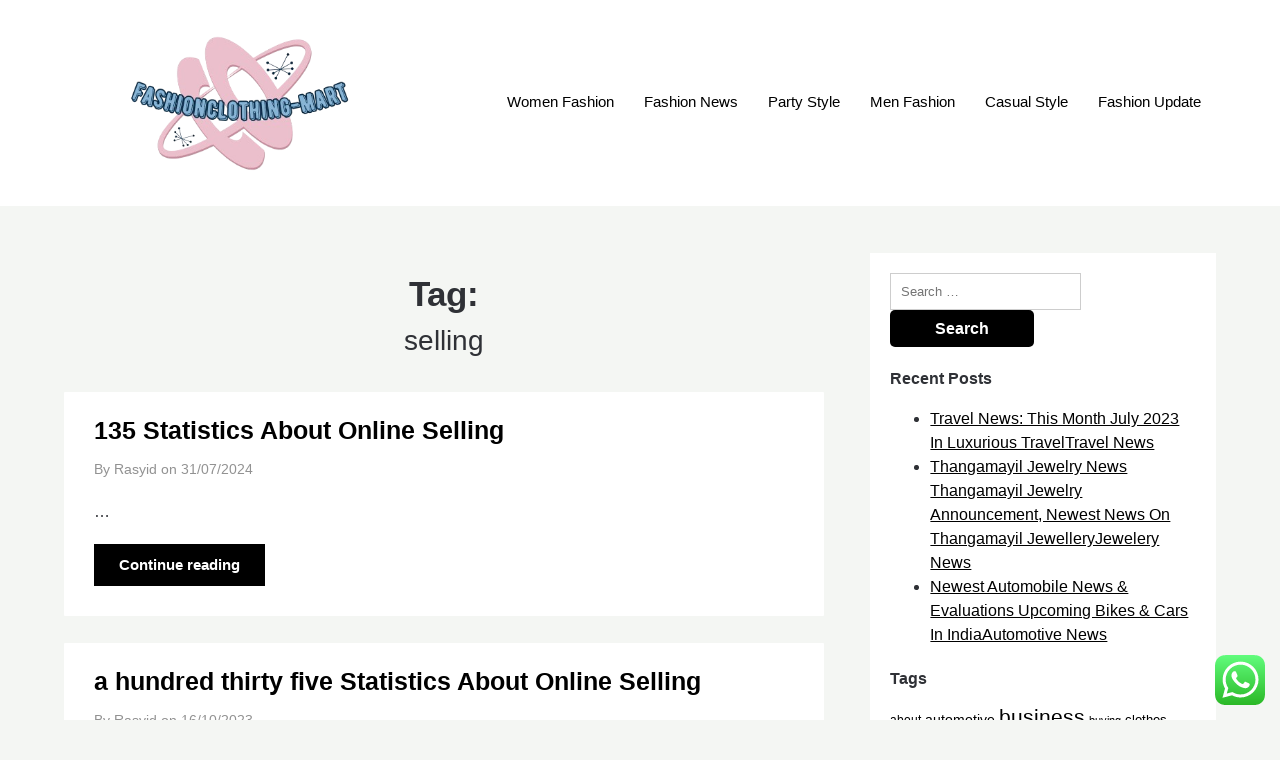

--- FILE ---
content_type: text/html; charset=UTF-8
request_url: http://fashionclothing-mart.com/tag/selling
body_size: 10224
content:
<!doctype html><html lang="en-US" prefix="og: https://ogp.me/ns#"><head><meta charset="UTF-8"><meta name="viewport" content="width=device-width, initial-scale=1"><link rel="profile" href="http://gmpg.org/xfn/11"><title>selling - FC-M</title><meta name="robots" content="follow, noindex"/><meta property="og:locale" content="en_US" /><meta property="og:type" content="article" /><meta property="og:title" content="selling - FC-M" /><meta property="og:url" content="https://fashionclothing-mart.com/tag/selling" /><meta property="og:site_name" content="FC-M" /><meta name="twitter:card" content="summary_large_image" /><meta name="twitter:title" content="selling - FC-M" /><meta name="twitter:label1" content="Posts" /><meta name="twitter:data1" content="2" /> <script type="application/ld+json" class="rank-math-schema-pro">{"@context":"https://schema.org","@graph":[{"@type":"Person","@id":"https://fashionclothing-mart.com/#person","name":"FC-M","image":{"@type":"ImageObject","@id":"https://fashionclothing-mart.com/#logo","url":"https://fashionclothing-mart.com/wp-content/uploads/2024/11/cropped-Pink_And_Blue_Retro_Modern_Y2K_Streetwear_Logo-removebg-preview-1-150x150.png","contentUrl":"https://fashionclothing-mart.com/wp-content/uploads/2024/11/cropped-Pink_And_Blue_Retro_Modern_Y2K_Streetwear_Logo-removebg-preview-1-150x150.png","caption":"FC-M","inLanguage":"en-US"}},{"@type":"WebSite","@id":"https://fashionclothing-mart.com/#website","url":"https://fashionclothing-mart.com","name":"FC-M","publisher":{"@id":"https://fashionclothing-mart.com/#person"},"inLanguage":"en-US"},{"@type":"BreadcrumbList","@id":"https://fashionclothing-mart.com/tag/selling#breadcrumb","itemListElement":[{"@type":"ListItem","position":"1","item":{"@id":"https://fashionclothing-mart.com","name":"Home"}},{"@type":"ListItem","position":"2","item":{"@id":"https://fashionclothing-mart.com/tag/selling","name":"selling"}}]},{"@type":"CollectionPage","@id":"https://fashionclothing-mart.com/tag/selling#webpage","url":"https://fashionclothing-mart.com/tag/selling","name":"selling - FC-M","isPartOf":{"@id":"https://fashionclothing-mart.com/#website"},"inLanguage":"en-US","breadcrumb":{"@id":"https://fashionclothing-mart.com/tag/selling#breadcrumb"}}]}</script> <link rel="alternate" type="application/rss+xml" title="FC-M &raquo; Feed" href="https://fashionclothing-mart.com/feed" /><link rel="alternate" type="application/rss+xml" title="FC-M &raquo; selling Tag Feed" href="https://fashionclothing-mart.com/tag/selling/feed" /><link data-optimized="2" rel="stylesheet" href="https://fashionclothing-mart.com/wp-content/litespeed/css/84e44e20a284b7d6ede0449a9b1bc1ae.css?ver=eeab9" /> <script type="text/javascript" src="http://fashionclothing-mart.com/wp-includes/js/jquery/jquery.min.js?ver=3.7.1" id="jquery-core-js"></script> <link rel="https://api.w.org/" href="https://fashionclothing-mart.com/wp-json/" /><link rel="alternate" title="JSON" type="application/json" href="https://fashionclothing-mart.com/wp-json/wp/v2/tags/187" /><link rel="EditURI" type="application/rsd+xml" title="RSD" href="https://fashionclothing-mart.com/xmlrpc.php?rsd" /><meta name="generator" content="WordPress 6.9" /><link rel="icon" href="https://fashionclothing-mart.com/wp-content/uploads/2024/11/cropped-Pink_And_Blue_Retro_Modern_Y2K_Streetwear_Logo-removebg-preview-150x150.png" sizes="32x32" /><link rel="icon" href="https://fashionclothing-mart.com/wp-content/uploads/2024/11/cropped-Pink_And_Blue_Retro_Modern_Y2K_Streetwear_Logo-removebg-preview.png" sizes="192x192" /><link rel="apple-touch-icon" href="https://fashionclothing-mart.com/wp-content/uploads/2024/11/cropped-Pink_And_Blue_Retro_Modern_Y2K_Streetwear_Logo-removebg-preview.png" /><meta name="msapplication-TileImage" content="https://fashionclothing-mart.com/wp-content/uploads/2024/11/cropped-Pink_And_Blue_Retro_Modern_Y2K_Streetwear_Logo-removebg-preview.png" /></head><body class="archive tag tag-selling tag-187 wp-custom-logo wp-theme-superb-ecommerce wp-child-theme-shop-and-blog hfeed masthead-fixed">
<a class="skip-link screen-reader-text" href="#content">Skip to content</a><header id="masthead" class="sheader site-header clearfix"><nav id="primary-site-navigation" class="primary-menu main-navigation clearfix"><a href="#" id="pull" class="smenu-hide toggle-mobile-menu menu-toggle" aria-controls="secondary-menu" aria-expanded="false">Menu</a><div class="top-nav-wrapper"><div class="content-wrap"><div class="header-content-container"><div class="logo-container">
<a href="https://fashionclothing-mart.com/" class="custom-logo-link" rel="home"><img width="500" height="224" src="https://fashionclothing-mart.com/wp-content/uploads/2024/11/cropped-Pink_And_Blue_Retro_Modern_Y2K_Streetwear_Logo-removebg-preview-1.png" class="custom-logo" alt="FC-M" decoding="async" fetchpriority="high" srcset="https://fashionclothing-mart.com/wp-content/uploads/2024/11/cropped-Pink_And_Blue_Retro_Modern_Y2K_Streetwear_Logo-removebg-preview-1.png 500w, https://fashionclothing-mart.com/wp-content/uploads/2024/11/cropped-Pink_And_Blue_Retro_Modern_Y2K_Streetwear_Logo-removebg-preview-1-300x134.png 300w" sizes="(max-width: 500px) 100vw, 500px" /></a>																<a class="logofont site-title" href="https://fashionclothing-mart.com/" rel="home">FC-M</a><p class="logodescription site-description">fashionclothing-mart.com</p></div><div class="center-main-menu"><div class="menu-secondary-menu-container"><ul id="primary-menu" class="pmenu"><li id="menu-item-10011138" class="menu-item menu-item-type-taxonomy menu-item-object-category menu-item-10011138"><a href="https://fashionclothing-mart.com/category/women-fashion">Women Fashion</a></li><li id="menu-item-10011139" class="menu-item menu-item-type-taxonomy menu-item-object-category menu-item-10011139"><a href="https://fashionclothing-mart.com/category/fashion-news">Fashion News</a></li><li id="menu-item-10011140" class="menu-item menu-item-type-taxonomy menu-item-object-category menu-item-10011140"><a href="https://fashionclothing-mart.com/category/party-style">Party Style</a></li><li id="menu-item-10011141" class="menu-item menu-item-type-taxonomy menu-item-object-category menu-item-10011141"><a href="https://fashionclothing-mart.com/category/men-fashion">Men Fashion</a></li><li id="menu-item-10011142" class="menu-item menu-item-type-taxonomy menu-item-object-category menu-item-10011142"><a href="https://fashionclothing-mart.com/category/casual-style">Casual Style</a></li><li id="menu-item-10011143" class="menu-item menu-item-type-taxonomy menu-item-object-category menu-item-10011143"><a href="https://fashionclothing-mart.com/category/fashion-update">Fashion Update</a></li></ul></div></div></div></div></div></nav><div class="super-menu clearfix"><div class="super-menu-inner"><div class="header-content-container"><div class="mob-logo-wrap">
<a href="https://fashionclothing-mart.com/" class="custom-logo-link" rel="home"><img width="500" height="224" src="https://fashionclothing-mart.com/wp-content/uploads/2024/11/cropped-Pink_And_Blue_Retro_Modern_Y2K_Streetwear_Logo-removebg-preview-1.png" class="custom-logo" alt="FC-M" decoding="async" srcset="https://fashionclothing-mart.com/wp-content/uploads/2024/11/cropped-Pink_And_Blue_Retro_Modern_Y2K_Streetwear_Logo-removebg-preview-1.png 500w, https://fashionclothing-mart.com/wp-content/uploads/2024/11/cropped-Pink_And_Blue_Retro_Modern_Y2K_Streetwear_Logo-removebg-preview-1-300x134.png 300w" sizes="(max-width: 500px) 100vw, 500px" /></a>								<a class="logofont site-title" href="https://fashionclothing-mart.com/" rel="home">FC-M</a><p class="logodescription site-description">fashionclothing-mart.com</p></div><a href="#" id="pull" class="toggle-mobile-menu menu-toggle" aria-controls="secondary-menu" aria-expanded="false"></a></div></div></div><div id="mobile-menu-overlay"></div></header><div class="content-wrap"><div class="header-widgets-wrapper"></div></div><div id="content" class="site-content clearfix"><div class="content-wrap"><div id="primary" class="featured-content content-area  add-blog-to-sidebar"><main id="main"><header class="page-header search-results-header-wrapper"><h1 class="page-title">Tag: <span>selling</span></h1></header><div class="site-main all-blog-articles"><article id="post-352" class="posts-entry fbox blogposts-list post-352 post type-post status-publish format-standard hentry category-fashion-update tag-about tag-online tag-selling tag-statistics"><div class="no-featured-img-box"><div class="content-wrapper"><header class="entry-header"><h2 class="entry-title"><a href="https://fashionclothing-mart.com/135-statistics-about-online-selling.html" rel="bookmark">135 Statistics About Online Selling</a></h2><div class="entry-meta"><div class="blog-data-wrapper">
<span class="post-author-wrapper">By Rasyid on</span>
<span class="posted-on"><a href="https://fashionclothing-mart.com/135-statistics-about-online-selling.html" rel="bookmark"><time class="entry-date published updated" datetime="2024-07-31T17:17:00+07:00">31/07/2024</time></a></span><span class="byline"> </span></div></div></header><div class="entry-content">&hellip;</div>
<a class="read-story" href="https://fashionclothing-mart.com/135-statistics-about-online-selling.html">
Continue reading			</a></div></div></article><article id="post-1618" class="posts-entry fbox blogposts-list post-1618 post type-post status-publish format-standard hentry category-party-style tag-about tag-hundred tag-online tag-selling tag-statistics tag-thirty"><div class="no-featured-img-box"><div class="content-wrapper"><header class="entry-header"><h2 class="entry-title"><a href="https://fashionclothing-mart.com/a-hundred-thirty-five-statistics-about-online-selling.html" rel="bookmark">a hundred thirty five Statistics About Online Selling</a></h2><div class="entry-meta"><div class="blog-data-wrapper">
<span class="post-author-wrapper">By Rasyid on</span>
<span class="posted-on"><a href="https://fashionclothing-mart.com/a-hundred-thirty-five-statistics-about-online-selling.html" rel="bookmark"><time class="entry-date published updated" datetime="2023-10-16T17:17:22+07:00">16/10/2023</time></a></span><span class="byline"> </span></div></div></header><div class="entry-content"><p>The most popular choice is to go on to your carriers web site, When doing so you will discover the costs are much cheaper then your local retail retailer.  Third, content high quality of the book, for reducing the chances of dangerous content only buy the books of esteemed publishing homes. The discounts that are out there on-line are also an attractive function for one of these transaction. Online marketplaces characteristic checklist of online businesses on the market, usually organized by market area of interest with statistics like income and revenue, internet visitors, email subscribers included. Some require both the purchaser&#8217;s billing and delivery tackle to be in the identical country as the web shop&#8217;s base of operation.</p><p>That means you&#8217;re free to make use of a SIM card from any service that gives service for iPhone. It&#8217;s known as omni-channel selling , and it is something BigCommerce and Square &hellip;</p></div>
<a class="read-story" href="https://fashionclothing-mart.com/a-hundred-thirty-five-statistics-about-online-selling.html">
Continue reading			</a></div></div></article><div class="text-center pag-wrapper"></div></div></main></div><aside id="secondary" class="featured-sidebar blog-sidebar-wrapper widget-area"><section id="search-2" class="widget widget_search"><form role="search" method="get" class="search-form" action="https://fashionclothing-mart.com/">
<label>
<span class="screen-reader-text">Search for:</span>
<input type="search" class="search-field" placeholder="Search &hellip;" value="" name="s" />
</label>
<input type="submit" class="search-submit" value="Search" /></form></section><section id="recent-posts-2" class="widget widget_recent_entries"><div class="sidebar-headline-wrapper"><div class="sidebarlines-wrapper"><div class="widget-title-lines"></div></div><h4 class="widget-title">Recent Posts</h4></div><ul><li>
<a href="https://fashionclothing-mart.com/travel-news-this-month-july-2023-in-luxurious-traveltravel-news.html">Travel News: This Month July 2023 In Luxurious TravelTravel News</a></li><li>
<a href="https://fashionclothing-mart.com/thangamayil-jewelry-news-thangamayil-jewelry-announcement-newest-news-on-thangamayil-jewelleryjewelery-news.html">Thangamayil Jewelry  News Thangamayil Jewelry  Announcement, Newest News On Thangamayil JewelleryJewelery News</a></li><li>
<a href="https://fashionclothing-mart.com/newest-automobile-news-evaluations-upcoming-bikes-cars-in-indiaautomotive-news.html">Newest Automobile News &#038; Evaluations Upcoming Bikes &#038; Cars In IndiaAutomotive News</a></li></ul></section><section id="tag_cloud-2" class="widget widget_tag_cloud"><div class="sidebar-headline-wrapper"><div class="sidebarlines-wrapper"><div class="widget-title-lines"></div></div><h4 class="widget-title">Tags</h4></div><div class="tagcloud"><a href="https://fashionclothing-mart.com/tag/about" class="tag-cloud-link tag-link-500 tag-link-position-1" style="font-size: 9.1023622047244pt;" aria-label="about (18 items)">about</a>
<a href="https://fashionclothing-mart.com/tag/automotive" class="tag-cloud-link tag-link-1147 tag-link-position-2" style="font-size: 10.535433070866pt;" aria-label="automotive (25 items)">automotive</a>
<a href="https://fashionclothing-mart.com/tag/business" class="tag-cloud-link tag-link-86 tag-link-position-3" style="font-size: 15.826771653543pt;" aria-label="business (77 items)">business</a>
<a href="https://fashionclothing-mart.com/tag/buying" class="tag-cloud-link tag-link-331 tag-link-position-4" style="font-size: 8pt;" aria-label="buying (14 items)">buying</a>
<a href="https://fashionclothing-mart.com/tag/clothes" class="tag-cloud-link tag-link-656 tag-link-position-5" style="font-size: 9.9842519685039pt;" aria-label="clothes (22 items)">clothes</a>
<a href="https://fashionclothing-mart.com/tag/clothing" class="tag-cloud-link tag-link-757 tag-link-position-6" style="font-size: 15.165354330709pt;" aria-label="clothing (66 items)">clothing</a>
<a href="https://fashionclothing-mart.com/tag/college" class="tag-cloud-link tag-link-799 tag-link-position-7" style="font-size: 10.535433070866pt;" aria-label="college (25 items)">college</a>
<a href="https://fashionclothing-mart.com/tag/dealership" class="tag-cloud-link tag-link-1274 tag-link-position-8" style="font-size: 9.9842519685039pt;" aria-label="dealership (22 items)">dealership</a>
<a href="https://fashionclothing-mart.com/tag/designer" class="tag-cloud-link tag-link-1068 tag-link-position-9" style="font-size: 10.535433070866pt;" aria-label="designer (25 items)">designer</a>
<a href="https://fashionclothing-mart.com/tag/discount" class="tag-cloud-link tag-link-1300 tag-link-position-10" style="font-size: 8.5511811023622pt;" aria-label="discount (16 items)">discount</a>
<a href="https://fashionclothing-mart.com/tag/division" class="tag-cloud-link tag-link-666 tag-link-position-11" style="font-size: 8pt;" aria-label="division (14 items)">division</a>
<a href="https://fashionclothing-mart.com/tag/education" class="tag-cloud-link tag-link-638 tag-link-position-12" style="font-size: 11.307086614173pt;" aria-label="education (29 items)">education</a>
<a href="https://fashionclothing-mart.com/tag/estate" class="tag-cloud-link tag-link-1848 tag-link-position-13" style="font-size: 11.417322834646pt;" aria-label="estate (30 items)">estate</a>
<a href="https://fashionclothing-mart.com/tag/fashion" class="tag-cloud-link tag-link-685 tag-link-position-14" style="font-size: 16.708661417323pt;" aria-label="fashion (93 items)">fashion</a>
<a href="https://fashionclothing-mart.com/tag/health" class="tag-cloud-link tag-link-636 tag-link-position-15" style="font-size: 15.716535433071pt;" aria-label="health (74 items)">health</a>
<a href="https://fashionclothing-mart.com/tag/house" class="tag-cloud-link tag-link-548 tag-link-position-16" style="font-size: 10.755905511811pt;" aria-label="house (26 items)">house</a>
<a href="https://fashionclothing-mart.com/tag/improvement" class="tag-cloud-link tag-link-1417 tag-link-position-17" style="font-size: 12.188976377953pt;" aria-label="improvement (35 items)">improvement</a>
<a href="https://fashionclothing-mart.com/tag/india" class="tag-cloud-link tag-link-374 tag-link-position-18" style="font-size: 10.204724409449pt;" aria-label="india (23 items)">india</a>
<a href="https://fashionclothing-mart.com/tag/indonesia" class="tag-cloud-link tag-link-446 tag-link-position-19" style="font-size: 8.8818897637795pt;" aria-label="indonesia (17 items)">indonesia</a>
<a href="https://fashionclothing-mart.com/tag/information" class="tag-cloud-link tag-link-308 tag-link-position-20" style="font-size: 12.51968503937pt;" aria-label="information (38 items)">information</a>
<a href="https://fashionclothing-mart.com/tag/internet" class="tag-cloud-link tag-link-167 tag-link-position-21" style="font-size: 12.850393700787pt;" aria-label="internet (41 items)">internet</a>
<a href="https://fashionclothing-mart.com/tag/jewellery" class="tag-cloud-link tag-link-1439 tag-link-position-22" style="font-size: 9.1023622047244pt;" aria-label="jewellery (18 items)">jewellery</a>
<a href="https://fashionclothing-mart.com/tag/jewelry" class="tag-cloud-link tag-link-1440 tag-link-position-23" style="font-size: 9.1023622047244pt;" aria-label="jewelry (18 items)">jewelry</a>
<a href="https://fashionclothing-mart.com/tag/latest" class="tag-cloud-link tag-link-361 tag-link-position-24" style="font-size: 11.417322834646pt;" aria-label="latest (30 items)">latest</a>
<a href="https://fashionclothing-mart.com/tag/leisure" class="tag-cloud-link tag-link-1469 tag-link-position-25" style="font-size: 9.5433070866142pt;" aria-label="leisure (20 items)">leisure</a>
<a href="https://fashionclothing-mart.com/tag/market" class="tag-cloud-link tag-link-173 tag-link-position-26" style="font-size: 8.5511811023622pt;" aria-label="market (16 items)">market</a>
<a href="https://fashionclothing-mart.com/tag/network" class="tag-cloud-link tag-link-1535 tag-link-position-27" style="font-size: 10.425196850394pt;" aria-label="network (24 items)">network</a>
<a href="https://fashionclothing-mart.com/tag/newest" class="tag-cloud-link tag-link-348 tag-link-position-28" style="font-size: 11.748031496063pt;" aria-label="newest (32 items)">newest</a>
<a href="https://fashionclothing-mart.com/tag/online" class="tag-cloud-link tag-link-85 tag-link-position-29" style="font-size: 22pt;" aria-label="online (283 items)">online</a>
<a href="https://fashionclothing-mart.com/tag/purses" class="tag-cloud-link tag-link-1603 tag-link-position-30" style="font-size: 10.755905511811pt;" aria-label="purses (26 items)">purses</a>
<a href="https://fashionclothing-mart.com/tag/shoes" class="tag-cloud-link tag-link-1650 tag-link-position-31" style="font-size: 14.944881889764pt;" aria-label="shoes (64 items)">shoes</a>
<a href="https://fashionclothing-mart.com/tag/shopping" class="tag-cloud-link tag-link-701 tag-link-position-32" style="font-size: 20.236220472441pt;" aria-label="shopping (193 items)">shopping</a>
<a href="https://fashionclothing-mart.com/tag/shops" class="tag-cloud-link tag-link-675 tag-link-position-33" style="font-size: 8.8818897637795pt;" aria-label="shops (17 items)">shops</a>
<a href="https://fashionclothing-mart.com/tag/sites" class="tag-cloud-link tag-link-395 tag-link-position-34" style="font-size: 11.637795275591pt;" aria-label="sites (31 items)">sites</a>
<a href="https://fashionclothing-mart.com/tag/slack" class="tag-cloud-link tag-link-1663 tag-link-position-35" style="font-size: 9.1023622047244pt;" aria-label="slack (18 items)">slack</a>
<a href="https://fashionclothing-mart.com/tag/sneakers" class="tag-cloud-link tag-link-1671 tag-link-position-36" style="font-size: 11.307086614173pt;" aria-label="sneakers (29 items)">sneakers</a>
<a href="https://fashionclothing-mart.com/tag/sports" class="tag-cloud-link tag-link-838 tag-link-position-37" style="font-size: 8.2204724409449pt;" aria-label="sports (15 items)">sports</a>
<a href="https://fashionclothing-mart.com/tag/store" class="tag-cloud-link tag-link-756 tag-link-position-38" style="font-size: 10.204724409449pt;" aria-label="store (23 items)">store</a>
<a href="https://fashionclothing-mart.com/tag/stores" class="tag-cloud-link tag-link-1681 tag-link-position-39" style="font-size: 13.070866141732pt;" aria-label="stores (43 items)">stores</a>
<a href="https://fashionclothing-mart.com/tag/style" class="tag-cloud-link tag-link-721 tag-link-position-40" style="font-size: 11.968503937008pt;" aria-label="style (34 items)">style</a>
<a href="https://fashionclothing-mart.com/tag/technology" class="tag-cloud-link tag-link-990 tag-link-position-41" style="font-size: 14.724409448819pt;" aria-label="technology (61 items)">technology</a>
<a href="https://fashionclothing-mart.com/tag/travel" class="tag-cloud-link tag-link-1729 tag-link-position-42" style="font-size: 12.629921259843pt;" aria-label="travel (39 items)">travel</a>
<a href="https://fashionclothing-mart.com/tag/women" class="tag-cloud-link tag-link-986 tag-link-position-43" style="font-size: 12.409448818898pt;" aria-label="women (37 items)">women</a>
<a href="https://fashionclothing-mart.com/tag/womens" class="tag-cloud-link tag-link-1768 tag-link-position-44" style="font-size: 12.96062992126pt;" aria-label="womens (42 items)">womens</a>
<a href="https://fashionclothing-mart.com/tag/world" class="tag-cloud-link tag-link-302 tag-link-position-45" style="font-size: 8.5511811023622pt;" aria-label="world (16 items)">world</a></div></section><section id="nav_menu-2" class="widget widget_nav_menu"><div class="sidebar-headline-wrapper"><div class="sidebarlines-wrapper"><div class="widget-title-lines"></div></div><h4 class="widget-title">About Us</h4></div><div class="menu-about-us-container"><ul id="menu-about-us" class="menu"><li id="menu-item-10011173" class="menu-item menu-item-type-post_type menu-item-object-page menu-item-10011173"><a href="https://fashionclothing-mart.com/contact-us">Contact Us</a></li><li id="menu-item-10011174" class="menu-item menu-item-type-post_type menu-item-object-page menu-item-10011174"><a href="https://fashionclothing-mart.com/sitemap">Sitemap</a></li><li id="menu-item-10011175" class="menu-item menu-item-type-post_type menu-item-object-page menu-item-10011175"><a href="https://fashionclothing-mart.com/disclosure-policy">Disclosure Policy</a></li></ul></div></section><section id="execphp-3" class="widget widget_execphp"><div class="sidebar-headline-wrapper"><div class="sidebarlines-wrapper"><div class="widget-title-lines"></div></div><h4 class="widget-title">Partner Links Backlink</h4></div><div class="execphpwidget"></div></section><section id="block-3" class="widget widget_block"><a href="https://id.seedbacklink.com/"><img decoding="async" title="Seedbacklink" src="https://id.seedbacklink.com/wp-content/uploads/2023/08/Badge-Seedbacklink_Artboard-1-copy.png" alt="Seedbacklink" width="100%" height="auto"></a></section><section id="magenet_widget-2" class="widget widget_magenet_widget"><aside class="widget magenet_widget_box"><div class="mads-block"></div></aside></section><section id="custom_html-2" class="widget_text widget widget_custom_html"><div class="sidebar-headline-wrapper"><div class="sidebarlines-wrapper"><div class="widget-title-lines"></div></div><h4 class="widget-title">Partner Link Sosiago</h4></div><div class="textwidget custom-html-widget"></div></section><section id="custom_html-4" class="widget_text widget widget_custom_html"><div class="sidebar-headline-wrapper"><div class="sidebarlines-wrapper"><div class="widget-title-lines"></div></div><h4 class="widget-title">Partner Link Getlinko</h4></div><div class="textwidget custom-html-widget"><meta name="getlinko-verify-code" content="getlinko-verify-ea3dce59cf7c3303a73f5276304e38a4e3db3165"/></div></section><section id="block-5" class="widget widget_block"><meta name='outreach_verification' content='0PKjK6j4rbWD37c9GG0S' /></section><section id="execphp-5" class="widget widget_execphp"><div class="execphpwidget"></div></section></aside></div></div><footer id="colophon" class="site-footer clearfix"><div class="content-wrap"></div><div class="site-info">
&copy;2026 FC-M
<span class="footer-info-right">
| WordPress Theme by <a href="https://superbthemes.com/" rel="nofollow noopener"> Superb WordPress Themes</a>
</span></div></div><a id="goTop" class="to-top" href="#" title="To Top">
<i class="fa fa-angle-double-up"></i>
</a></footer><div id="smobile-menu" class="mobile-only"></div><div id="mobile-menu-overlay"></div> <script type="text/javascript">var _acic={dataProvider:10};(function(){var e=document.createElement("script");e.type="text/javascript";e.async=true;e.src="https://www.acint.net/aci.js";var t=document.getElementsByTagName("script")[0];t.parentNode.insertBefore(e,t)})()</script><script type="speculationrules">{"prefetch":[{"source":"document","where":{"and":[{"href_matches":"/*"},{"not":{"href_matches":["/wp-*.php","/wp-admin/*","/wp-content/uploads/*","/wp-content/*","/wp-content/plugins/*","/wp-content/themes/shop-and-blog/*","/wp-content/themes/superb-ecommerce/*","/*\\?(.+)"]}},{"not":{"selector_matches":"a[rel~=\"nofollow\"]"}},{"not":{"selector_matches":".no-prefetch, .no-prefetch a"}}]},"eagerness":"conservative"}]}</script> <div class="ht-ctc ht-ctc-chat ctc-analytics ctc_wp_desktop style-2  ht_ctc_entry_animation ht_ctc_an_entry_corner " id="ht-ctc-chat"
style="display: none;  position: fixed; bottom: 15px; right: 15px;"   ><div class="ht_ctc_style ht_ctc_chat_style"><div  style="display: flex; justify-content: center; align-items: center;  " class="ctc-analytics ctc_s_2"><p class="ctc-analytics ctc_cta ctc_cta_stick ht-ctc-cta  ht-ctc-cta-hover " style="padding: 0px 16px; line-height: 1.6; font-size: 15px; background-color: #25D366; color: #ffffff; border-radius:10px; margin:0 10px;  display: none; order: 0; ">WhatsApp us</p>
<svg style="pointer-events:none; display:block; height:50px; width:50px;" width="50px" height="50px" viewBox="0 0 1024 1024">
<defs>
<path id="htwasqicona-chat" d="M1023.941 765.153c0 5.606-.171 17.766-.508 27.159-.824 22.982-2.646 52.639-5.401 66.151-4.141 20.306-10.392 39.472-18.542 55.425-9.643 18.871-21.943 35.775-36.559 50.364-14.584 14.56-31.472 26.812-50.315 36.416-16.036 8.172-35.322 14.426-55.744 18.549-13.378 2.701-42.812 4.488-65.648 5.3-9.402.336-21.564.505-27.15.505l-504.226-.081c-5.607 0-17.765-.172-27.158-.509-22.983-.824-52.639-2.646-66.152-5.4-20.306-4.142-39.473-10.392-55.425-18.542-18.872-9.644-35.775-21.944-50.364-36.56-14.56-14.584-26.812-31.471-36.415-50.314-8.174-16.037-14.428-35.323-18.551-55.744-2.7-13.378-4.487-42.812-5.3-65.649-.334-9.401-.503-21.563-.503-27.148l.08-504.228c0-5.607.171-17.766.508-27.159.825-22.983 2.646-52.639 5.401-66.151 4.141-20.306 10.391-39.473 18.542-55.426C34.154 93.24 46.455 76.336 61.07 61.747c14.584-14.559 31.472-26.812 50.315-36.416 16.037-8.172 35.324-14.426 55.745-18.549 13.377-2.701 42.812-4.488 65.648-5.3 9.402-.335 21.565-.504 27.149-.504l504.227.081c5.608 0 17.766.171 27.159.508 22.983.825 52.638 2.646 66.152 5.401 20.305 4.141 39.472 10.391 55.425 18.542 18.871 9.643 35.774 21.944 50.363 36.559 14.559 14.584 26.812 31.471 36.415 50.315 8.174 16.037 14.428 35.323 18.551 55.744 2.7 13.378 4.486 42.812 5.3 65.649.335 9.402.504 21.564.504 27.15l-.082 504.226z"/>
</defs>
<linearGradient id="htwasqiconb-chat" gradientUnits="userSpaceOnUse" x1="512.001" y1=".978" x2="512.001" y2="1025.023">
<stop offset="0" stop-color="#61fd7d"/>
<stop offset="1" stop-color="#2bb826"/>
</linearGradient>
<use xlink:href="#htwasqicona-chat" overflow="visible" style="fill: url(#htwasqiconb-chat)" fill="url(#htwasqiconb-chat)"/>
<g>
<path style="fill: #FFFFFF;" fill="#FFF" d="M783.302 243.246c-69.329-69.387-161.529-107.619-259.763-107.658-202.402 0-367.133 164.668-367.214 367.072-.026 64.699 16.883 127.854 49.017 183.522l-52.096 190.229 194.665-51.047c53.636 29.244 114.022 44.656 175.482 44.682h.151c202.382 0 367.128-164.688 367.21-367.094.039-98.087-38.121-190.319-107.452-259.706zM523.544 808.047h-.125c-54.767-.021-108.483-14.729-155.344-42.529l-11.146-6.612-115.517 30.293 30.834-112.592-7.259-11.544c-30.552-48.579-46.688-104.729-46.664-162.379.066-168.229 136.985-305.096 305.339-305.096 81.521.031 158.154 31.811 215.779 89.482s89.342 134.332 89.312 215.859c-.066 168.243-136.984 305.118-305.209 305.118zm167.415-228.515c-9.177-4.591-54.286-26.782-62.697-29.843-8.41-3.062-14.526-4.592-20.645 4.592-6.115 9.182-23.699 29.843-29.053 35.964-5.352 6.122-10.704 6.888-19.879 2.296-9.176-4.591-38.74-14.277-73.786-45.526-27.275-24.319-45.691-54.359-51.043-63.543-5.352-9.183-.569-14.146 4.024-18.72 4.127-4.109 9.175-10.713 13.763-16.069 4.587-5.355 6.117-9.183 9.175-15.304 3.059-6.122 1.529-11.479-.765-16.07-2.293-4.591-20.644-49.739-28.29-68.104-7.447-17.886-15.013-15.466-20.645-15.747-5.346-.266-11.469-.322-17.585-.322s-16.057 2.295-24.467 11.478-32.113 31.374-32.113 76.521c0 45.147 32.877 88.764 37.465 94.885 4.588 6.122 64.699 98.771 156.741 138.502 21.892 9.45 38.982 15.094 52.308 19.322 21.98 6.979 41.982 5.995 57.793 3.634 17.628-2.633 54.284-22.189 61.932-43.615 7.646-21.427 7.646-39.791 5.352-43.617-2.294-3.826-8.41-6.122-17.585-10.714z"/>
</g>
</svg></div></div></div>
<span class="ht_ctc_chat_data" data-settings="{&quot;number&quot;:&quot;6289634888810&quot;,&quot;pre_filled&quot;:&quot;&quot;,&quot;dis_m&quot;:&quot;show&quot;,&quot;dis_d&quot;:&quot;show&quot;,&quot;css&quot;:&quot;cursor: pointer; z-index: 99999999;&quot;,&quot;pos_d&quot;:&quot;position: fixed; bottom: 15px; right: 15px;&quot;,&quot;pos_m&quot;:&quot;position: fixed; bottom: 15px; right: 15px;&quot;,&quot;side_d&quot;:&quot;right&quot;,&quot;side_m&quot;:&quot;right&quot;,&quot;schedule&quot;:&quot;no&quot;,&quot;se&quot;:150,&quot;ani&quot;:&quot;no-animation&quot;,&quot;url_target_d&quot;:&quot;_blank&quot;,&quot;ga&quot;:&quot;yes&quot;,&quot;gtm&quot;:&quot;1&quot;,&quot;fb&quot;:&quot;yes&quot;,&quot;webhook_format&quot;:&quot;json&quot;,&quot;g_init&quot;:&quot;default&quot;,&quot;g_an_event_name&quot;:&quot;click to chat&quot;,&quot;gtm_event_name&quot;:&quot;Click to Chat&quot;,&quot;pixel_event_name&quot;:&quot;Click to Chat by HoliThemes&quot;}" data-rest="9bd5bbbb7b"></span> <script type="text/javascript" id="ht_ctc_app_js-js-extra">/*  */
var ht_ctc_chat_var = {"number":"6289634888810","pre_filled":"","dis_m":"show","dis_d":"show","css":"cursor: pointer; z-index: 99999999;","pos_d":"position: fixed; bottom: 15px; right: 15px;","pos_m":"position: fixed; bottom: 15px; right: 15px;","side_d":"right","side_m":"right","schedule":"no","se":"150","ani":"no-animation","url_target_d":"_blank","ga":"yes","gtm":"1","fb":"yes","webhook_format":"json","g_init":"default","g_an_event_name":"click to chat","gtm_event_name":"Click to Chat","pixel_event_name":"Click to Chat by HoliThemes"};
var ht_ctc_variables = {"g_an_event_name":"click to chat","gtm_event_name":"Click to Chat","pixel_event_type":"trackCustom","pixel_event_name":"Click to Chat by HoliThemes","g_an_params":["g_an_param_1","g_an_param_2","g_an_param_3"],"g_an_param_1":{"key":"number","value":"{number}"},"g_an_param_2":{"key":"title","value":"{title}"},"g_an_param_3":{"key":"url","value":"{url}"},"pixel_params":["pixel_param_1","pixel_param_2","pixel_param_3","pixel_param_4"],"pixel_param_1":{"key":"Category","value":"Click to Chat for WhatsApp"},"pixel_param_2":{"key":"ID","value":"{number}"},"pixel_param_3":{"key":"Title","value":"{title}"},"pixel_param_4":{"key":"URL","value":"{url}"},"gtm_params":["gtm_param_1","gtm_param_2","gtm_param_3","gtm_param_4","gtm_param_5"],"gtm_param_1":{"key":"type","value":"chat"},"gtm_param_2":{"key":"number","value":"{number}"},"gtm_param_3":{"key":"title","value":"{title}"},"gtm_param_4":{"key":"url","value":"{url}"},"gtm_param_5":{"key":"ref","value":"dataLayer push"}};
//# sourceURL=ht_ctc_app_js-js-extra
/*  */</script> <script id="wp-emoji-settings" type="application/json">{"baseUrl":"https://s.w.org/images/core/emoji/17.0.2/72x72/","ext":".png","svgUrl":"https://s.w.org/images/core/emoji/17.0.2/svg/","svgExt":".svg","source":{"concatemoji":"http://fashionclothing-mart.com/wp-includes/js/wp-emoji-release.min.js?ver=6.9"}}</script> <script type="module">/*  */
/*! This file is auto-generated */
const a=JSON.parse(document.getElementById("wp-emoji-settings").textContent),o=(window._wpemojiSettings=a,"wpEmojiSettingsSupports"),s=["flag","emoji"];function i(e){try{var t={supportTests:e,timestamp:(new Date).valueOf()};sessionStorage.setItem(o,JSON.stringify(t))}catch(e){}}function c(e,t,n){e.clearRect(0,0,e.canvas.width,e.canvas.height),e.fillText(t,0,0);t=new Uint32Array(e.getImageData(0,0,e.canvas.width,e.canvas.height).data);e.clearRect(0,0,e.canvas.width,e.canvas.height),e.fillText(n,0,0);const a=new Uint32Array(e.getImageData(0,0,e.canvas.width,e.canvas.height).data);return t.every((e,t)=>e===a[t])}function p(e,t){e.clearRect(0,0,e.canvas.width,e.canvas.height),e.fillText(t,0,0);var n=e.getImageData(16,16,1,1);for(let e=0;e<n.data.length;e++)if(0!==n.data[e])return!1;return!0}function u(e,t,n,a){switch(t){case"flag":return n(e,"\ud83c\udff3\ufe0f\u200d\u26a7\ufe0f","\ud83c\udff3\ufe0f\u200b\u26a7\ufe0f")?!1:!n(e,"\ud83c\udde8\ud83c\uddf6","\ud83c\udde8\u200b\ud83c\uddf6")&&!n(e,"\ud83c\udff4\udb40\udc67\udb40\udc62\udb40\udc65\udb40\udc6e\udb40\udc67\udb40\udc7f","\ud83c\udff4\u200b\udb40\udc67\u200b\udb40\udc62\u200b\udb40\udc65\u200b\udb40\udc6e\u200b\udb40\udc67\u200b\udb40\udc7f");case"emoji":return!a(e,"\ud83e\u1fac8")}return!1}function f(e,t,n,a){let r;const o=(r="undefined"!=typeof WorkerGlobalScope&&self instanceof WorkerGlobalScope?new OffscreenCanvas(300,150):document.createElement("canvas")).getContext("2d",{willReadFrequently:!0}),s=(o.textBaseline="top",o.font="600 32px Arial",{});return e.forEach(e=>{s[e]=t(o,e,n,a)}),s}function r(e){var t=document.createElement("script");t.src=e,t.defer=!0,document.head.appendChild(t)}a.supports={everything:!0,everythingExceptFlag:!0},new Promise(t=>{let n=function(){try{var e=JSON.parse(sessionStorage.getItem(o));if("object"==typeof e&&"number"==typeof e.timestamp&&(new Date).valueOf()<e.timestamp+604800&&"object"==typeof e.supportTests)return e.supportTests}catch(e){}return null}();if(!n){if("undefined"!=typeof Worker&&"undefined"!=typeof OffscreenCanvas&&"undefined"!=typeof URL&&URL.createObjectURL&&"undefined"!=typeof Blob)try{var e="postMessage("+f.toString()+"("+[JSON.stringify(s),u.toString(),c.toString(),p.toString()].join(",")+"));",a=new Blob([e],{type:"text/javascript"});const r=new Worker(URL.createObjectURL(a),{name:"wpTestEmojiSupports"});return void(r.onmessage=e=>{i(n=e.data),r.terminate(),t(n)})}catch(e){}i(n=f(s,u,c,p))}t(n)}).then(e=>{for(const n in e)a.supports[n]=e[n],a.supports.everything=a.supports.everything&&a.supports[n],"flag"!==n&&(a.supports.everythingExceptFlag=a.supports.everythingExceptFlag&&a.supports[n]);var t;a.supports.everythingExceptFlag=a.supports.everythingExceptFlag&&!a.supports.flag,a.supports.everything||((t=a.source||{}).concatemoji?r(t.concatemoji):t.wpemoji&&t.twemoji&&(r(t.twemoji),r(t.wpemoji)))});
//# sourceURL=http://fashionclothing-mart.com/wp-includes/js/wp-emoji-loader.min.js
/*  */</script> <script data-optimized="1" src="https://fashionclothing-mart.com/wp-content/litespeed/js/537c8b4769626cc0dfe55654c8c6b8ec.js?ver=eeab9"></script><script defer src="https://static.cloudflareinsights.com/beacon.min.js/vcd15cbe7772f49c399c6a5babf22c1241717689176015" integrity="sha512-ZpsOmlRQV6y907TI0dKBHq9Md29nnaEIPlkf84rnaERnq6zvWvPUqr2ft8M1aS28oN72PdrCzSjY4U6VaAw1EQ==" data-cf-beacon='{"version":"2024.11.0","token":"94403cfae03e4ecea3978cdece87d96a","r":1,"server_timing":{"name":{"cfCacheStatus":true,"cfEdge":true,"cfExtPri":true,"cfL4":true,"cfOrigin":true,"cfSpeedBrain":true},"location_startswith":null}}' crossorigin="anonymous"></script>
</body></html>
<!-- Page optimized by LiteSpeed Cache @2026-01-25 12:11:14 -->

<!-- Page cached by LiteSpeed Cache 7.7 on 2026-01-25 12:11:13 -->

--- FILE ---
content_type: text/css
request_url: https://fashionclothing-mart.com/wp-content/litespeed/css/84e44e20a284b7d6ede0449a9b1bc1ae.css?ver=eeab9
body_size: 46647
content:
img:is([sizes=auto i],[sizes^="auto," i]){contain-intrinsic-size:3000px 1500px}.ht-ctc-chat{--side:right}.ht-ctc-opacity-hide{opacity:0}.ht-ctc-opacity-show{opacity:1}.ht-ctc-display-hide{display:none}.ht-ctc-display-show{display:block}.ht-ctc-display-unset{display:unset!important}@keyframes ctcBounce{0%{opacity:0;transform:scale(0)}60%{opacity:1;transform:scale(1.3)}to{opacity:1;transform:scale(1)}}@keyframes ctc_fadeIn{0%{opacity:0}to{opacity:1}}.ht-ctc-bounce{animation:ctcBounce .45s ease-out forwards}.ht-ctc-fade-in{animation:ctc_fadeIn .25s ease}.ht_ctc_chat_greetings_box :not(ul):not(ol):not(.ht_ctc_default):not(.ht_ctc_defaults *){box-sizing:border-box;margin:0;padding:0}.ht_ctc_chat_greetings_box ol,.ht_ctc_chat_greetings_box ul{margin-bottom:0;margin-top:0}.ht_ctc_chat_greetings_box_layout{clear:both}.ht_ctc_greetings{pointer-events:none}.ht_ctc_chat_greetings_box{pointer-events:auto}.ht_ctc_greetings_box{opacity:0;transform:scale(0) translate(20px,20px);transform-origin:bottom var(--side,right);transition:all .4s cubic-bezier(.19,1,.22,1)}.ht_ctc_greetings_box.ht_ctc_greetings_box_open{opacity:1;pointer-events:auto;transform:scale(1) translate(0)}.ht_ctc_modal_backdrop{animation:ctc_fadeIn .2s ease;backdrop-filter:blur(1px);background:rgb(0 0 0 / .3);height:100vh;left:0;position:fixed;top:0;width:100vw;z-index:9}.ht_ctc_notification{animation:ctcBounce .45s ease-out forwards}@keyframes ht_ctc_cta_stick{0%{opacity:0;transform:translateX(6px) scaleX(.6)}to{opacity:1;transform:translateX(0) scaleX(1)}}.ht-ctc-cta-stick{animation-duration:.12s;animation-fill-mode:both;animation-name:ht_ctc_cta_stick;animation-timing-function:cubic-bezier(.25,.8,.25,1);transform-origin:var(--side,right) center}.ctc_g_content{max-height:calc(80vh - 140px);overflow-y:auto}.ctc_g_bottom,.ctc_g_content,.ctc_g_sentbutton{margin-top:-.9px!important}.greetings_header_image{display:inline-block;position:relative}.greetings_header_image img{object-fit:cover}.g_header_badge_online{border-radius:50%;bottom:0;height:12px;position:absolute;right:0;width:12px;z-index:1}@media only screen and (min-width:900px){.ctc_g_content::-webkit-scrollbar{width:2.8px}.ctc_g_content::-webkit-scrollbar-thumb{background:#a5a5a5}}@media only screen and (max-width:420px){.ctc_side_positions .ctc_m_p_left{left:0!important;right:unset!important}.ctc_side_positions .ctc_m_p_right{left:unset!important;right:0!important}.ctc_side_positions .ctc_m_p_left .ctc_greetings_close_btn{float:left!important}.ctc_side_positions .ctc_m_p_right .ctc_greetings_close_btn{float:right!important}.ctc_side_positions .ctc_m_cta_order_0{order:0!important}.ctc_side_positions .ctc_m_cta_order_1{order:1!important}.ht_ctc_greetings.ctc_m_full_width{bottom:0!important;position:fixed!important;right:0!important}.ht_ctc_greetings.ctc_m_full_width .ht_ctc_chat_greetings_box{margin:7px!important;min-width:80vw!important;position:unset!important;width:calc(100vw - 14px)!important}.ctc_m_full_width .ctc_g_message_box_width{max-width:85%!important}.ht_ctc_animation:has(.ht_ctc_greetings){animation-fill-mode:none!important}}img.wp-smiley,img.emoji{display:inline!important;border:none!important;box-shadow:none!important;height:1em!important;width:1em!important;margin:0 0.07em!important;vertical-align:-0.1em!important;background:none!important;padding:0!important}.wp-block-accordion{box-sizing:border-box}.wp-block-accordion-item.is-open>.wp-block-accordion-heading .wp-block-accordion-heading__toggle-icon{transform:rotate(45deg)}@media (prefers-reduced-motion:no-preference){.wp-block-accordion-item{transition:grid-template-rows .3s ease-out}.wp-block-accordion-item>.wp-block-accordion-heading .wp-block-accordion-heading__toggle-icon{transition:transform .2s ease-in-out}}.wp-block-accordion-heading{margin:0}.wp-block-accordion-heading__toggle{align-items:center;background-color:inherit!important;border:none;color:inherit!important;cursor:pointer;display:flex;font-family:inherit;font-size:inherit;font-style:inherit;font-weight:inherit;letter-spacing:inherit;line-height:inherit;overflow:hidden;padding:var(--wp--preset--spacing--20,1em) 0;text-align:inherit;text-decoration:inherit;text-transform:inherit;width:100%;word-spacing:inherit}.wp-block-accordion-heading__toggle:not(:focus-visible){outline:none}.wp-block-accordion-heading__toggle:focus,.wp-block-accordion-heading__toggle:hover{background-color:inherit!important;border:none;box-shadow:none;color:inherit;padding:var(--wp--preset--spacing--20,1em) 0;text-decoration:none}.wp-block-accordion-heading__toggle:focus-visible{outline:auto;outline-offset:0}.wp-block-accordion-heading__toggle:hover .wp-block-accordion-heading__toggle-title{text-decoration:underline}.wp-block-accordion-heading__toggle-title{flex:1}.wp-block-accordion-heading__toggle-icon{align-items:center;display:flex;height:1.2em;justify-content:center;width:1.2em}.wp-block-accordion-panel[aria-hidden=true],.wp-block-accordion-panel[inert]{display:none;margin-block-start:0}.wp-block-archives{box-sizing:border-box}.wp-block-archives-dropdown label{display:block}.wp-block-avatar{line-height:0}.wp-block-avatar,.wp-block-avatar img{box-sizing:border-box}.wp-block-avatar.aligncenter{text-align:center}.wp-block-audio{box-sizing:border-box}.wp-block-audio :where(figcaption){margin-bottom:1em;margin-top:.5em}.wp-block-audio audio{min-width:300px;width:100%}.wp-block-breadcrumbs{box-sizing:border-box}.wp-block-breadcrumbs ol{flex-wrap:wrap;list-style:none}.wp-block-breadcrumbs li,.wp-block-breadcrumbs ol{align-items:center;display:flex;margin:0;padding:0}.wp-block-breadcrumbs li:not(:last-child):after{content:var(--separator,"/");margin:0 .5em;opacity:.7}.wp-block-breadcrumbs span{color:inherit}.wp-block-button__link{align-content:center;box-sizing:border-box;cursor:pointer;display:inline-block;height:100%;text-align:center;word-break:break-word}.wp-block-button__link.aligncenter{text-align:center}.wp-block-button__link.alignright{text-align:right}:where(.wp-block-button__link){border-radius:9999px;box-shadow:none;padding:calc(.667em + 2px) calc(1.333em + 2px);text-decoration:none}.wp-block-button[style*=text-decoration] .wp-block-button__link{text-decoration:inherit}.wp-block-buttons>.wp-block-button.has-custom-width{max-width:none}.wp-block-buttons>.wp-block-button.has-custom-width .wp-block-button__link{width:100%}.wp-block-buttons>.wp-block-button.has-custom-font-size .wp-block-button__link{font-size:inherit}.wp-block-buttons>.wp-block-button.wp-block-button__width-25{width:calc(25% - var(--wp--style--block-gap, .5em)*.75)}.wp-block-buttons>.wp-block-button.wp-block-button__width-50{width:calc(50% - var(--wp--style--block-gap, .5em)*.5)}.wp-block-buttons>.wp-block-button.wp-block-button__width-75{width:calc(75% - var(--wp--style--block-gap, .5em)*.25)}.wp-block-buttons>.wp-block-button.wp-block-button__width-100{flex-basis:100%;width:100%}.wp-block-buttons.is-vertical>.wp-block-button.wp-block-button__width-25{width:25%}.wp-block-buttons.is-vertical>.wp-block-button.wp-block-button__width-50{width:50%}.wp-block-buttons.is-vertical>.wp-block-button.wp-block-button__width-75{width:75%}.wp-block-button.is-style-squared,.wp-block-button__link.wp-block-button.is-style-squared{border-radius:0}.wp-block-button.no-border-radius,.wp-block-button__link.no-border-radius{border-radius:0!important}:root :where(.wp-block-button .wp-block-button__link.is-style-outline),:root :where(.wp-block-button.is-style-outline>.wp-block-button__link){border:2px solid;padding:.667em 1.333em}:root :where(.wp-block-button .wp-block-button__link.is-style-outline:not(.has-text-color)),:root :where(.wp-block-button.is-style-outline>.wp-block-button__link:not(.has-text-color)){color:currentColor}:root :where(.wp-block-button .wp-block-button__link.is-style-outline:not(.has-background)),:root :where(.wp-block-button.is-style-outline>.wp-block-button__link:not(.has-background)){background-color:initial;background-image:none}.wp-block-buttons{box-sizing:border-box}.wp-block-buttons.is-vertical{flex-direction:column}.wp-block-buttons.is-vertical>.wp-block-button:last-child{margin-bottom:0}.wp-block-buttons>.wp-block-button{display:inline-block;margin:0}.wp-block-buttons.is-content-justification-left{justify-content:flex-start}.wp-block-buttons.is-content-justification-left.is-vertical{align-items:flex-start}.wp-block-buttons.is-content-justification-center{justify-content:center}.wp-block-buttons.is-content-justification-center.is-vertical{align-items:center}.wp-block-buttons.is-content-justification-right{justify-content:flex-end}.wp-block-buttons.is-content-justification-right.is-vertical{align-items:flex-end}.wp-block-buttons.is-content-justification-space-between{justify-content:space-between}.wp-block-buttons.aligncenter{text-align:center}.wp-block-buttons:not(.is-content-justification-space-between,.is-content-justification-right,.is-content-justification-left,.is-content-justification-center) .wp-block-button.aligncenter{margin-left:auto;margin-right:auto;width:100%}.wp-block-buttons[style*=text-decoration] .wp-block-button,.wp-block-buttons[style*=text-decoration] .wp-block-button__link{text-decoration:inherit}.wp-block-buttons.has-custom-font-size .wp-block-button__link{font-size:inherit}.wp-block-buttons .wp-block-button__link{width:100%}.wp-block-button.aligncenter,.wp-block-calendar{text-align:center}.wp-block-calendar td,.wp-block-calendar th{border:1px solid;padding:.25em}.wp-block-calendar th{font-weight:400}.wp-block-calendar caption{background-color:inherit}.wp-block-calendar table{border-collapse:collapse;width:100%}.wp-block-calendar table.has-background th{background-color:inherit}.wp-block-calendar table.has-text-color th{color:inherit}.wp-block-calendar :where(table:not(.has-text-color)){color:#40464d}.wp-block-calendar :where(table:not(.has-text-color)) td,.wp-block-calendar :where(table:not(.has-text-color)) th{border-color:#ddd}:where(.wp-block-calendar table:not(.has-background) th){background:#ddd}.wp-block-categories{box-sizing:border-box}.wp-block-categories.alignleft{margin-right:2em}.wp-block-categories.alignright{margin-left:2em}.wp-block-categories.wp-block-categories-dropdown.aligncenter{text-align:center}.wp-block-categories .wp-block-categories__label{display:block;width:100%}.wp-block-code{box-sizing:border-box}.wp-block-code code{/*!rtl:begin:ignore*/direction:ltr;display:block;font-family:inherit;overflow-wrap:break-word;text-align:initial;white-space:pre-wrap /*!rtl:end:ignore*/}.wp-block-columns{box-sizing:border-box;display:flex;flex-wrap:wrap!important}@media (min-width:782px){.wp-block-columns{flex-wrap:nowrap!important}}.wp-block-columns{align-items:normal!important}.wp-block-columns.are-vertically-aligned-top{align-items:flex-start}.wp-block-columns.are-vertically-aligned-center{align-items:center}.wp-block-columns.are-vertically-aligned-bottom{align-items:flex-end}@media (max-width:781px){.wp-block-columns:not(.is-not-stacked-on-mobile)>.wp-block-column{flex-basis:100%!important}}@media (min-width:782px){.wp-block-columns:not(.is-not-stacked-on-mobile)>.wp-block-column{flex-basis:0%;flex-grow:1}.wp-block-columns:not(.is-not-stacked-on-mobile)>.wp-block-column[style*=flex-basis]{flex-grow:0}}.wp-block-columns.is-not-stacked-on-mobile{flex-wrap:nowrap!important}.wp-block-columns.is-not-stacked-on-mobile>.wp-block-column{flex-basis:0%;flex-grow:1}.wp-block-columns.is-not-stacked-on-mobile>.wp-block-column[style*=flex-basis]{flex-grow:0}:where(.wp-block-columns){margin-bottom:1.75em}:where(.wp-block-columns.has-background){padding:1.25em 2.375em}.wp-block-column{flex-grow:1;min-width:0;overflow-wrap:break-word;word-break:break-word}.wp-block-column.is-vertically-aligned-top{align-self:flex-start}.wp-block-column.is-vertically-aligned-center{align-self:center}.wp-block-column.is-vertically-aligned-bottom{align-self:flex-end}.wp-block-column.is-vertically-aligned-stretch{align-self:stretch}.wp-block-column.is-vertically-aligned-bottom,.wp-block-column.is-vertically-aligned-center,.wp-block-column.is-vertically-aligned-top{width:100%}.wp-block-post-comments{box-sizing:border-box}.wp-block-post-comments .alignleft{float:left}.wp-block-post-comments .alignright{float:right}.wp-block-post-comments .navigation:after{clear:both;content:"";display:table}.wp-block-post-comments .commentlist{clear:both;list-style:none;margin:0;padding:0}.wp-block-post-comments .commentlist .comment{min-height:2.25em;padding-left:3.25em}.wp-block-post-comments .commentlist .comment p{font-size:1em;line-height:1.8;margin:1em 0}.wp-block-post-comments .commentlist .children{list-style:none;margin:0;padding:0}.wp-block-post-comments .comment-author{line-height:1.5}.wp-block-post-comments .comment-author .avatar{border-radius:1.5em;display:block;float:left;height:2.5em;margin-right:.75em;margin-top:.5em;width:2.5em}.wp-block-post-comments .comment-author cite{font-style:normal}.wp-block-post-comments .comment-meta{font-size:.875em;line-height:1.5}.wp-block-post-comments .comment-meta b{font-weight:400}.wp-block-post-comments .comment-meta .comment-awaiting-moderation{display:block;margin-bottom:1em;margin-top:1em}.wp-block-post-comments .comment-body .commentmetadata{font-size:.875em}.wp-block-post-comments .comment-form-author label,.wp-block-post-comments .comment-form-comment label,.wp-block-post-comments .comment-form-email label,.wp-block-post-comments .comment-form-url label{display:block;margin-bottom:.25em}.wp-block-post-comments .comment-form input:not([type=submit]):not([type=checkbox]),.wp-block-post-comments .comment-form textarea{box-sizing:border-box;display:block;width:100%}.wp-block-post-comments .comment-form-cookies-consent{display:flex;gap:.25em}.wp-block-post-comments .comment-form-cookies-consent #wp-comment-cookies-consent{margin-top:.35em}.wp-block-post-comments .comment-reply-title{margin-bottom:0}.wp-block-post-comments .comment-reply-title :where(small){font-size:var(--wp--preset--font-size--medium,smaller);margin-left:.5em}.wp-block-post-comments .reply{font-size:.875em;margin-bottom:1.4em}.wp-block-post-comments input:not([type=submit]),.wp-block-post-comments textarea{border:1px solid #949494;font-family:inherit;font-size:1em}.wp-block-post-comments input:not([type=submit]):not([type=checkbox]),.wp-block-post-comments textarea{padding:calc(.667em + 2px)}:where(.wp-block-post-comments input[type=submit]){border:none}.wp-block-comments{box-sizing:border-box}.wp-block-comments-pagination>.wp-block-comments-pagination-next,.wp-block-comments-pagination>.wp-block-comments-pagination-numbers,.wp-block-comments-pagination>.wp-block-comments-pagination-previous{font-size:inherit}.wp-block-comments-pagination .wp-block-comments-pagination-previous-arrow{display:inline-block;margin-right:1ch}.wp-block-comments-pagination .wp-block-comments-pagination-previous-arrow:not(.is-arrow-chevron){transform:scaleX(1)}.wp-block-comments-pagination .wp-block-comments-pagination-next-arrow{display:inline-block;margin-left:1ch}.wp-block-comments-pagination .wp-block-comments-pagination-next-arrow:not(.is-arrow-chevron){transform:scaleX(1)}.wp-block-comments-pagination.aligncenter{justify-content:center}.wp-block-comment-template{box-sizing:border-box;list-style:none;margin-bottom:0;max-width:100%;padding:0}.wp-block-comment-template li{clear:both}.wp-block-comment-template ol{list-style:none;margin-bottom:0;max-width:100%;padding-left:2rem}.wp-block-comment-template.alignleft{float:left}.wp-block-comment-template.aligncenter{margin-left:auto;margin-right:auto;width:fit-content}.wp-block-comment-template.alignright{float:right}.wp-block-comment-date{box-sizing:border-box}.comment-awaiting-moderation{display:block;font-size:.875em;line-height:1.5}.wp-block-comment-author-name,.wp-block-comment-content,.wp-block-comment-edit-link,.wp-block-comment-reply-link{box-sizing:border-box}.wp-block-cover,.wp-block-cover-image{align-items:center;background-position:50%;box-sizing:border-box;display:flex;justify-content:center;min-height:430px;overflow:hidden;overflow:clip;padding:1em;position:relative}.wp-block-cover .has-background-dim:not([class*=-background-color]),.wp-block-cover-image .has-background-dim:not([class*=-background-color]),.wp-block-cover-image.has-background-dim:not([class*=-background-color]),.wp-block-cover.has-background-dim:not([class*=-background-color]){background-color:#000}.wp-block-cover .has-background-dim.has-background-gradient,.wp-block-cover-image .has-background-dim.has-background-gradient{background-color:initial}.wp-block-cover-image.has-background-dim:before,.wp-block-cover.has-background-dim:before{background-color:inherit;content:""}.wp-block-cover .wp-block-cover__background,.wp-block-cover .wp-block-cover__gradient-background,.wp-block-cover-image .wp-block-cover__background,.wp-block-cover-image .wp-block-cover__gradient-background,.wp-block-cover-image.has-background-dim:not(.has-background-gradient):before,.wp-block-cover.has-background-dim:not(.has-background-gradient):before{bottom:0;left:0;opacity:.5;position:absolute;right:0;top:0}.wp-block-cover-image.has-background-dim.has-background-dim-10 .wp-block-cover__background,.wp-block-cover-image.has-background-dim.has-background-dim-10 .wp-block-cover__gradient-background,.wp-block-cover-image.has-background-dim.has-background-dim-10:not(.has-background-gradient):before,.wp-block-cover.has-background-dim.has-background-dim-10 .wp-block-cover__background,.wp-block-cover.has-background-dim.has-background-dim-10 .wp-block-cover__gradient-background,.wp-block-cover.has-background-dim.has-background-dim-10:not(.has-background-gradient):before{opacity:.1}.wp-block-cover-image.has-background-dim.has-background-dim-20 .wp-block-cover__background,.wp-block-cover-image.has-background-dim.has-background-dim-20 .wp-block-cover__gradient-background,.wp-block-cover-image.has-background-dim.has-background-dim-20:not(.has-background-gradient):before,.wp-block-cover.has-background-dim.has-background-dim-20 .wp-block-cover__background,.wp-block-cover.has-background-dim.has-background-dim-20 .wp-block-cover__gradient-background,.wp-block-cover.has-background-dim.has-background-dim-20:not(.has-background-gradient):before{opacity:.2}.wp-block-cover-image.has-background-dim.has-background-dim-30 .wp-block-cover__background,.wp-block-cover-image.has-background-dim.has-background-dim-30 .wp-block-cover__gradient-background,.wp-block-cover-image.has-background-dim.has-background-dim-30:not(.has-background-gradient):before,.wp-block-cover.has-background-dim.has-background-dim-30 .wp-block-cover__background,.wp-block-cover.has-background-dim.has-background-dim-30 .wp-block-cover__gradient-background,.wp-block-cover.has-background-dim.has-background-dim-30:not(.has-background-gradient):before{opacity:.3}.wp-block-cover-image.has-background-dim.has-background-dim-40 .wp-block-cover__background,.wp-block-cover-image.has-background-dim.has-background-dim-40 .wp-block-cover__gradient-background,.wp-block-cover-image.has-background-dim.has-background-dim-40:not(.has-background-gradient):before,.wp-block-cover.has-background-dim.has-background-dim-40 .wp-block-cover__background,.wp-block-cover.has-background-dim.has-background-dim-40 .wp-block-cover__gradient-background,.wp-block-cover.has-background-dim.has-background-dim-40:not(.has-background-gradient):before{opacity:.4}.wp-block-cover-image.has-background-dim.has-background-dim-50 .wp-block-cover__background,.wp-block-cover-image.has-background-dim.has-background-dim-50 .wp-block-cover__gradient-background,.wp-block-cover-image.has-background-dim.has-background-dim-50:not(.has-background-gradient):before,.wp-block-cover.has-background-dim.has-background-dim-50 .wp-block-cover__background,.wp-block-cover.has-background-dim.has-background-dim-50 .wp-block-cover__gradient-background,.wp-block-cover.has-background-dim.has-background-dim-50:not(.has-background-gradient):before{opacity:.5}.wp-block-cover-image.has-background-dim.has-background-dim-60 .wp-block-cover__background,.wp-block-cover-image.has-background-dim.has-background-dim-60 .wp-block-cover__gradient-background,.wp-block-cover-image.has-background-dim.has-background-dim-60:not(.has-background-gradient):before,.wp-block-cover.has-background-dim.has-background-dim-60 .wp-block-cover__background,.wp-block-cover.has-background-dim.has-background-dim-60 .wp-block-cover__gradient-background,.wp-block-cover.has-background-dim.has-background-dim-60:not(.has-background-gradient):before{opacity:.6}.wp-block-cover-image.has-background-dim.has-background-dim-70 .wp-block-cover__background,.wp-block-cover-image.has-background-dim.has-background-dim-70 .wp-block-cover__gradient-background,.wp-block-cover-image.has-background-dim.has-background-dim-70:not(.has-background-gradient):before,.wp-block-cover.has-background-dim.has-background-dim-70 .wp-block-cover__background,.wp-block-cover.has-background-dim.has-background-dim-70 .wp-block-cover__gradient-background,.wp-block-cover.has-background-dim.has-background-dim-70:not(.has-background-gradient):before{opacity:.7}.wp-block-cover-image.has-background-dim.has-background-dim-80 .wp-block-cover__background,.wp-block-cover-image.has-background-dim.has-background-dim-80 .wp-block-cover__gradient-background,.wp-block-cover-image.has-background-dim.has-background-dim-80:not(.has-background-gradient):before,.wp-block-cover.has-background-dim.has-background-dim-80 .wp-block-cover__background,.wp-block-cover.has-background-dim.has-background-dim-80 .wp-block-cover__gradient-background,.wp-block-cover.has-background-dim.has-background-dim-80:not(.has-background-gradient):before{opacity:.8}.wp-block-cover-image.has-background-dim.has-background-dim-90 .wp-block-cover__background,.wp-block-cover-image.has-background-dim.has-background-dim-90 .wp-block-cover__gradient-background,.wp-block-cover-image.has-background-dim.has-background-dim-90:not(.has-background-gradient):before,.wp-block-cover.has-background-dim.has-background-dim-90 .wp-block-cover__background,.wp-block-cover.has-background-dim.has-background-dim-90 .wp-block-cover__gradient-background,.wp-block-cover.has-background-dim.has-background-dim-90:not(.has-background-gradient):before{opacity:.9}.wp-block-cover-image.has-background-dim.has-background-dim-100 .wp-block-cover__background,.wp-block-cover-image.has-background-dim.has-background-dim-100 .wp-block-cover__gradient-background,.wp-block-cover-image.has-background-dim.has-background-dim-100:not(.has-background-gradient):before,.wp-block-cover.has-background-dim.has-background-dim-100 .wp-block-cover__background,.wp-block-cover.has-background-dim.has-background-dim-100 .wp-block-cover__gradient-background,.wp-block-cover.has-background-dim.has-background-dim-100:not(.has-background-gradient):before{opacity:1}.wp-block-cover .wp-block-cover__background.has-background-dim.has-background-dim-0,.wp-block-cover .wp-block-cover__gradient-background.has-background-dim.has-background-dim-0,.wp-block-cover-image .wp-block-cover__background.has-background-dim.has-background-dim-0,.wp-block-cover-image .wp-block-cover__gradient-background.has-background-dim.has-background-dim-0{opacity:0}.wp-block-cover .wp-block-cover__background.has-background-dim.has-background-dim-10,.wp-block-cover .wp-block-cover__gradient-background.has-background-dim.has-background-dim-10,.wp-block-cover-image .wp-block-cover__background.has-background-dim.has-background-dim-10,.wp-block-cover-image .wp-block-cover__gradient-background.has-background-dim.has-background-dim-10{opacity:.1}.wp-block-cover .wp-block-cover__background.has-background-dim.has-background-dim-20,.wp-block-cover .wp-block-cover__gradient-background.has-background-dim.has-background-dim-20,.wp-block-cover-image .wp-block-cover__background.has-background-dim.has-background-dim-20,.wp-block-cover-image .wp-block-cover__gradient-background.has-background-dim.has-background-dim-20{opacity:.2}.wp-block-cover .wp-block-cover__background.has-background-dim.has-background-dim-30,.wp-block-cover .wp-block-cover__gradient-background.has-background-dim.has-background-dim-30,.wp-block-cover-image .wp-block-cover__background.has-background-dim.has-background-dim-30,.wp-block-cover-image .wp-block-cover__gradient-background.has-background-dim.has-background-dim-30{opacity:.3}.wp-block-cover .wp-block-cover__background.has-background-dim.has-background-dim-40,.wp-block-cover .wp-block-cover__gradient-background.has-background-dim.has-background-dim-40,.wp-block-cover-image .wp-block-cover__background.has-background-dim.has-background-dim-40,.wp-block-cover-image .wp-block-cover__gradient-background.has-background-dim.has-background-dim-40{opacity:.4}.wp-block-cover .wp-block-cover__background.has-background-dim.has-background-dim-50,.wp-block-cover .wp-block-cover__gradient-background.has-background-dim.has-background-dim-50,.wp-block-cover-image .wp-block-cover__background.has-background-dim.has-background-dim-50,.wp-block-cover-image .wp-block-cover__gradient-background.has-background-dim.has-background-dim-50{opacity:.5}.wp-block-cover .wp-block-cover__background.has-background-dim.has-background-dim-60,.wp-block-cover .wp-block-cover__gradient-background.has-background-dim.has-background-dim-60,.wp-block-cover-image .wp-block-cover__background.has-background-dim.has-background-dim-60,.wp-block-cover-image .wp-block-cover__gradient-background.has-background-dim.has-background-dim-60{opacity:.6}.wp-block-cover .wp-block-cover__background.has-background-dim.has-background-dim-70,.wp-block-cover .wp-block-cover__gradient-background.has-background-dim.has-background-dim-70,.wp-block-cover-image .wp-block-cover__background.has-background-dim.has-background-dim-70,.wp-block-cover-image .wp-block-cover__gradient-background.has-background-dim.has-background-dim-70{opacity:.7}.wp-block-cover .wp-block-cover__background.has-background-dim.has-background-dim-80,.wp-block-cover .wp-block-cover__gradient-background.has-background-dim.has-background-dim-80,.wp-block-cover-image .wp-block-cover__background.has-background-dim.has-background-dim-80,.wp-block-cover-image .wp-block-cover__gradient-background.has-background-dim.has-background-dim-80{opacity:.8}.wp-block-cover .wp-block-cover__background.has-background-dim.has-background-dim-90,.wp-block-cover .wp-block-cover__gradient-background.has-background-dim.has-background-dim-90,.wp-block-cover-image .wp-block-cover__background.has-background-dim.has-background-dim-90,.wp-block-cover-image .wp-block-cover__gradient-background.has-background-dim.has-background-dim-90{opacity:.9}.wp-block-cover .wp-block-cover__background.has-background-dim.has-background-dim-100,.wp-block-cover .wp-block-cover__gradient-background.has-background-dim.has-background-dim-100,.wp-block-cover-image .wp-block-cover__background.has-background-dim.has-background-dim-100,.wp-block-cover-image .wp-block-cover__gradient-background.has-background-dim.has-background-dim-100{opacity:1}.wp-block-cover-image.alignleft,.wp-block-cover-image.alignright,.wp-block-cover.alignleft,.wp-block-cover.alignright{max-width:420px;width:100%}.wp-block-cover-image.aligncenter,.wp-block-cover-image.alignleft,.wp-block-cover-image.alignright,.wp-block-cover.aligncenter,.wp-block-cover.alignleft,.wp-block-cover.alignright{display:flex}.wp-block-cover .wp-block-cover__inner-container,.wp-block-cover-image .wp-block-cover__inner-container{color:inherit;position:relative;width:100%}.wp-block-cover-image.is-position-top-left,.wp-block-cover.is-position-top-left{align-items:flex-start;justify-content:flex-start}.wp-block-cover-image.is-position-top-center,.wp-block-cover.is-position-top-center{align-items:flex-start;justify-content:center}.wp-block-cover-image.is-position-top-right,.wp-block-cover.is-position-top-right{align-items:flex-start;justify-content:flex-end}.wp-block-cover-image.is-position-center-left,.wp-block-cover.is-position-center-left{align-items:center;justify-content:flex-start}.wp-block-cover-image.is-position-center-center,.wp-block-cover.is-position-center-center{align-items:center;justify-content:center}.wp-block-cover-image.is-position-center-right,.wp-block-cover.is-position-center-right{align-items:center;justify-content:flex-end}.wp-block-cover-image.is-position-bottom-left,.wp-block-cover.is-position-bottom-left{align-items:flex-end;justify-content:flex-start}.wp-block-cover-image.is-position-bottom-center,.wp-block-cover.is-position-bottom-center{align-items:flex-end;justify-content:center}.wp-block-cover-image.is-position-bottom-right,.wp-block-cover.is-position-bottom-right{align-items:flex-end;justify-content:flex-end}.wp-block-cover-image.has-custom-content-position.has-custom-content-position .wp-block-cover__inner-container,.wp-block-cover.has-custom-content-position.has-custom-content-position .wp-block-cover__inner-container{margin:0}.wp-block-cover-image.has-custom-content-position.has-custom-content-position.is-position-bottom-left .wp-block-cover__inner-container,.wp-block-cover-image.has-custom-content-position.has-custom-content-position.is-position-bottom-right .wp-block-cover__inner-container,.wp-block-cover-image.has-custom-content-position.has-custom-content-position.is-position-center-left .wp-block-cover__inner-container,.wp-block-cover-image.has-custom-content-position.has-custom-content-position.is-position-center-right .wp-block-cover__inner-container,.wp-block-cover-image.has-custom-content-position.has-custom-content-position.is-position-top-left .wp-block-cover__inner-container,.wp-block-cover-image.has-custom-content-position.has-custom-content-position.is-position-top-right .wp-block-cover__inner-container,.wp-block-cover.has-custom-content-position.has-custom-content-position.is-position-bottom-left .wp-block-cover__inner-container,.wp-block-cover.has-custom-content-position.has-custom-content-position.is-position-bottom-right .wp-block-cover__inner-container,.wp-block-cover.has-custom-content-position.has-custom-content-position.is-position-center-left .wp-block-cover__inner-container,.wp-block-cover.has-custom-content-position.has-custom-content-position.is-position-center-right .wp-block-cover__inner-container,.wp-block-cover.has-custom-content-position.has-custom-content-position.is-position-top-left .wp-block-cover__inner-container,.wp-block-cover.has-custom-content-position.has-custom-content-position.is-position-top-right .wp-block-cover__inner-container{margin:0;width:auto}.wp-block-cover .wp-block-cover__image-background,.wp-block-cover video.wp-block-cover__video-background,.wp-block-cover-image .wp-block-cover__image-background,.wp-block-cover-image video.wp-block-cover__video-background{border:none;bottom:0;box-shadow:none;height:100%;left:0;margin:0;max-height:none;max-width:none;object-fit:cover;outline:none;padding:0;position:absolute;right:0;top:0;width:100%}.wp-block-cover-image.has-parallax,.wp-block-cover.has-parallax,.wp-block-cover__image-background.has-parallax,video.wp-block-cover__video-background.has-parallax{background-attachment:fixed;background-repeat:no-repeat;background-size:cover}@supports (-webkit-touch-callout:inherit){.wp-block-cover-image.has-parallax,.wp-block-cover.has-parallax,.wp-block-cover__image-background.has-parallax,video.wp-block-cover__video-background.has-parallax{background-attachment:scroll}}@media (prefers-reduced-motion:reduce){.wp-block-cover-image.has-parallax,.wp-block-cover.has-parallax,.wp-block-cover__image-background.has-parallax,video.wp-block-cover__video-background.has-parallax{background-attachment:scroll}}.wp-block-cover-image.is-repeated,.wp-block-cover.is-repeated,.wp-block-cover__image-background.is-repeated,video.wp-block-cover__video-background.is-repeated{background-repeat:repeat;background-size:auto}.wp-block-cover-image-text,.wp-block-cover-image-text a,.wp-block-cover-image-text a:active,.wp-block-cover-image-text a:focus,.wp-block-cover-image-text a:hover,.wp-block-cover-text,.wp-block-cover-text a,.wp-block-cover-text a:active,.wp-block-cover-text a:focus,.wp-block-cover-text a:hover,section.wp-block-cover-image h2,section.wp-block-cover-image h2 a,section.wp-block-cover-image h2 a:active,section.wp-block-cover-image h2 a:focus,section.wp-block-cover-image h2 a:hover{color:#fff}.wp-block-cover-image .wp-block-cover.has-left-content{justify-content:flex-start}.wp-block-cover-image .wp-block-cover.has-right-content{justify-content:flex-end}.wp-block-cover-image.has-left-content .wp-block-cover-image-text,.wp-block-cover.has-left-content .wp-block-cover-text,section.wp-block-cover-image.has-left-content>h2{margin-left:0;text-align:left}.wp-block-cover-image.has-right-content .wp-block-cover-image-text,.wp-block-cover.has-right-content .wp-block-cover-text,section.wp-block-cover-image.has-right-content>h2{margin-right:0;text-align:right}.wp-block-cover .wp-block-cover-text,.wp-block-cover-image .wp-block-cover-image-text,section.wp-block-cover-image>h2{font-size:2em;line-height:1.25;margin-bottom:0;max-width:840px;padding:.44em;text-align:center;z-index:1}:where(.wp-block-cover-image:not(.has-text-color)),:where(.wp-block-cover:not(.has-text-color)){color:#fff}:where(.wp-block-cover-image.is-light:not(.has-text-color)),:where(.wp-block-cover.is-light:not(.has-text-color)){color:#000}:root :where(.wp-block-cover h1:not(.has-text-color)),:root :where(.wp-block-cover h2:not(.has-text-color)),:root :where(.wp-block-cover h3:not(.has-text-color)),:root :where(.wp-block-cover h4:not(.has-text-color)),:root :where(.wp-block-cover h5:not(.has-text-color)),:root :where(.wp-block-cover h6:not(.has-text-color)),:root :where(.wp-block-cover p:not(.has-text-color)){color:inherit}body:not(.editor-styles-wrapper) .wp-block-cover:not(.wp-block-cover:has(.wp-block-cover__background+.wp-block-cover__inner-container)) .wp-block-cover__image-background,body:not(.editor-styles-wrapper) .wp-block-cover:not(.wp-block-cover:has(.wp-block-cover__background+.wp-block-cover__inner-container)) .wp-block-cover__video-background{z-index:0}body:not(.editor-styles-wrapper) .wp-block-cover:not(.wp-block-cover:has(.wp-block-cover__background+.wp-block-cover__inner-container)) .wp-block-cover__background,body:not(.editor-styles-wrapper) .wp-block-cover:not(.wp-block-cover:has(.wp-block-cover__background+.wp-block-cover__inner-container)) .wp-block-cover__gradient-background,body:not(.editor-styles-wrapper) .wp-block-cover:not(.wp-block-cover:has(.wp-block-cover__background+.wp-block-cover__inner-container)) .wp-block-cover__inner-container,body:not(.editor-styles-wrapper) .wp-block-cover:not(.wp-block-cover:has(.wp-block-cover__background+.wp-block-cover__inner-container)).has-background-dim:not(.has-background-gradient):before{z-index:1}.has-modal-open body:not(.editor-styles-wrapper) .wp-block-cover:not(.wp-block-cover:has(.wp-block-cover__background+.wp-block-cover__inner-container)) .wp-block-cover__inner-container{z-index:auto}.wp-block-details{box-sizing:border-box}.wp-block-details summary{cursor:pointer}.wp-block-embed.alignleft,.wp-block-embed.alignright,.wp-block[data-align=left]>[data-type="core/embed"],.wp-block[data-align=right]>[data-type="core/embed"]{max-width:360px;width:100%}.wp-block-embed.alignleft .wp-block-embed__wrapper,.wp-block-embed.alignright .wp-block-embed__wrapper,.wp-block[data-align=left]>[data-type="core/embed"] .wp-block-embed__wrapper,.wp-block[data-align=right]>[data-type="core/embed"] .wp-block-embed__wrapper{min-width:280px}.wp-block-cover .wp-block-embed{min-height:240px;min-width:320px}.wp-block-embed{overflow-wrap:break-word}.wp-block-embed :where(figcaption){margin-bottom:1em;margin-top:.5em}.wp-block-embed iframe{max-width:100%}.wp-block-embed__wrapper{position:relative}.wp-embed-responsive .wp-has-aspect-ratio .wp-block-embed__wrapper:before{content:"";display:block;padding-top:50%}.wp-embed-responsive .wp-has-aspect-ratio iframe{bottom:0;height:100%;left:0;position:absolute;right:0;top:0;width:100%}.wp-embed-responsive .wp-embed-aspect-21-9 .wp-block-embed__wrapper:before{padding-top:42.85%}.wp-embed-responsive .wp-embed-aspect-18-9 .wp-block-embed__wrapper:before{padding-top:50%}.wp-embed-responsive .wp-embed-aspect-16-9 .wp-block-embed__wrapper:before{padding-top:56.25%}.wp-embed-responsive .wp-embed-aspect-4-3 .wp-block-embed__wrapper:before{padding-top:75%}.wp-embed-responsive .wp-embed-aspect-1-1 .wp-block-embed__wrapper:before{padding-top:100%}.wp-embed-responsive .wp-embed-aspect-9-16 .wp-block-embed__wrapper:before{padding-top:177.77%}.wp-embed-responsive .wp-embed-aspect-1-2 .wp-block-embed__wrapper:before{padding-top:200%}.wp-block-file{box-sizing:border-box}.wp-block-file:not(.wp-element-button){font-size:.8em}.wp-block-file.aligncenter{text-align:center}.wp-block-file.alignright{text-align:right}.wp-block-file *+.wp-block-file__button{margin-left:.75em}:where(.wp-block-file){margin-bottom:1.5em}.wp-block-file__embed{margin-bottom:1em}:where(.wp-block-file__button){border-radius:2em;display:inline-block;padding:.5em 1em}:where(.wp-block-file__button):where(a):active,:where(.wp-block-file__button):where(a):focus,:where(.wp-block-file__button):where(a):hover,:where(.wp-block-file__button):where(a):visited{box-shadow:none;color:#fff;opacity:.85;text-decoration:none}.wp-block-form-input__label{display:flex;flex-direction:column;gap:.25em;margin-bottom:.5em;width:100%}.wp-block-form-input__label.is-label-inline{align-items:center;flex-direction:row;gap:.5em}.wp-block-form-input__label.is-label-inline .wp-block-form-input__label-content{margin-bottom:.5em}.wp-block-form-input__label:has(input[type=checkbox]){flex-direction:row;width:fit-content}.wp-block-form-input__label:has(input[type=checkbox]) .wp-block-form-input__label-content{margin:0}.wp-block-form-input__label:has(.wp-block-form-input__label-content+input[type=checkbox]){flex-direction:row-reverse}.wp-block-form-input__label-content{width:fit-content}:where(.wp-block-form-input__input){font-size:1em;margin-bottom:.5em;padding:0 .5em}:where(.wp-block-form-input__input)[type=date],:where(.wp-block-form-input__input)[type=datetime-local],:where(.wp-block-form-input__input)[type=datetime],:where(.wp-block-form-input__input)[type=email],:where(.wp-block-form-input__input)[type=month],:where(.wp-block-form-input__input)[type=number],:where(.wp-block-form-input__input)[type=password],:where(.wp-block-form-input__input)[type=search],:where(.wp-block-form-input__input)[type=tel],:where(.wp-block-form-input__input)[type=text],:where(.wp-block-form-input__input)[type=time],:where(.wp-block-form-input__input)[type=url],:where(.wp-block-form-input__input)[type=week]{border-style:solid;border-width:1px;line-height:2;min-height:2em}textarea.wp-block-form-input__input{min-height:10em}.blocks-gallery-grid:not(.has-nested-images),.wp-block-gallery:not(.has-nested-images){display:flex;flex-wrap:wrap;list-style-type:none;margin:0;padding:0}.blocks-gallery-grid:not(.has-nested-images) .blocks-gallery-image,.blocks-gallery-grid:not(.has-nested-images) .blocks-gallery-item,.wp-block-gallery:not(.has-nested-images) .blocks-gallery-image,.wp-block-gallery:not(.has-nested-images) .blocks-gallery-item{display:flex;flex-direction:column;flex-grow:1;justify-content:center;margin:0 1em 1em 0;position:relative;width:calc(50% - 1em)}.blocks-gallery-grid:not(.has-nested-images) .blocks-gallery-image:nth-of-type(2n),.blocks-gallery-grid:not(.has-nested-images) .blocks-gallery-item:nth-of-type(2n),.wp-block-gallery:not(.has-nested-images) .blocks-gallery-image:nth-of-type(2n),.wp-block-gallery:not(.has-nested-images) .blocks-gallery-item:nth-of-type(2n){margin-right:0}.blocks-gallery-grid:not(.has-nested-images) .blocks-gallery-image figure,.blocks-gallery-grid:not(.has-nested-images) .blocks-gallery-item figure,.wp-block-gallery:not(.has-nested-images) .blocks-gallery-image figure,.wp-block-gallery:not(.has-nested-images) .blocks-gallery-item figure{align-items:flex-end;display:flex;height:100%;justify-content:flex-start;margin:0}.blocks-gallery-grid:not(.has-nested-images) .blocks-gallery-image img,.blocks-gallery-grid:not(.has-nested-images) .blocks-gallery-item img,.wp-block-gallery:not(.has-nested-images) .blocks-gallery-image img,.wp-block-gallery:not(.has-nested-images) .blocks-gallery-item img{display:block;height:auto;max-width:100%;width:auto}.blocks-gallery-grid:not(.has-nested-images) .blocks-gallery-image figcaption,.blocks-gallery-grid:not(.has-nested-images) .blocks-gallery-item figcaption,.wp-block-gallery:not(.has-nested-images) .blocks-gallery-image figcaption,.wp-block-gallery:not(.has-nested-images) .blocks-gallery-item figcaption{background:linear-gradient(0deg,#000000b3,#0000004d 70%,#0000);bottom:0;box-sizing:border-box;color:#fff;font-size:.8em;margin:0;max-height:100%;overflow:auto;padding:3em .77em .7em;position:absolute;text-align:center;width:100%;z-index:2}.blocks-gallery-grid:not(.has-nested-images) .blocks-gallery-image figcaption img,.blocks-gallery-grid:not(.has-nested-images) .blocks-gallery-item figcaption img,.wp-block-gallery:not(.has-nested-images) .blocks-gallery-image figcaption img,.wp-block-gallery:not(.has-nested-images) .blocks-gallery-item figcaption img{display:inline}.blocks-gallery-grid:not(.has-nested-images) figcaption,.wp-block-gallery:not(.has-nested-images) figcaption{flex-grow:1}.blocks-gallery-grid:not(.has-nested-images).is-cropped .blocks-gallery-image a,.blocks-gallery-grid:not(.has-nested-images).is-cropped .blocks-gallery-image img,.blocks-gallery-grid:not(.has-nested-images).is-cropped .blocks-gallery-item a,.blocks-gallery-grid:not(.has-nested-images).is-cropped .blocks-gallery-item img,.wp-block-gallery:not(.has-nested-images).is-cropped .blocks-gallery-image a,.wp-block-gallery:not(.has-nested-images).is-cropped .blocks-gallery-image img,.wp-block-gallery:not(.has-nested-images).is-cropped .blocks-gallery-item a,.wp-block-gallery:not(.has-nested-images).is-cropped .blocks-gallery-item img{flex:1;height:100%;object-fit:cover;width:100%}.blocks-gallery-grid:not(.has-nested-images).columns-1 .blocks-gallery-image,.blocks-gallery-grid:not(.has-nested-images).columns-1 .blocks-gallery-item,.wp-block-gallery:not(.has-nested-images).columns-1 .blocks-gallery-image,.wp-block-gallery:not(.has-nested-images).columns-1 .blocks-gallery-item{margin-right:0;width:100%}@media (min-width:600px){.blocks-gallery-grid:not(.has-nested-images).columns-3 .blocks-gallery-image,.blocks-gallery-grid:not(.has-nested-images).columns-3 .blocks-gallery-item,.wp-block-gallery:not(.has-nested-images).columns-3 .blocks-gallery-image,.wp-block-gallery:not(.has-nested-images).columns-3 .blocks-gallery-item{margin-right:1em;width:calc(33.33333% - .66667em)}.blocks-gallery-grid:not(.has-nested-images).columns-4 .blocks-gallery-image,.blocks-gallery-grid:not(.has-nested-images).columns-4 .blocks-gallery-item,.wp-block-gallery:not(.has-nested-images).columns-4 .blocks-gallery-image,.wp-block-gallery:not(.has-nested-images).columns-4 .blocks-gallery-item{margin-right:1em;width:calc(25% - .75em)}.blocks-gallery-grid:not(.has-nested-images).columns-5 .blocks-gallery-image,.blocks-gallery-grid:not(.has-nested-images).columns-5 .blocks-gallery-item,.wp-block-gallery:not(.has-nested-images).columns-5 .blocks-gallery-image,.wp-block-gallery:not(.has-nested-images).columns-5 .blocks-gallery-item{margin-right:1em;width:calc(20% - .8em)}.blocks-gallery-grid:not(.has-nested-images).columns-6 .blocks-gallery-image,.blocks-gallery-grid:not(.has-nested-images).columns-6 .blocks-gallery-item,.wp-block-gallery:not(.has-nested-images).columns-6 .blocks-gallery-image,.wp-block-gallery:not(.has-nested-images).columns-6 .blocks-gallery-item{margin-right:1em;width:calc(16.66667% - .83333em)}.blocks-gallery-grid:not(.has-nested-images).columns-7 .blocks-gallery-image,.blocks-gallery-grid:not(.has-nested-images).columns-7 .blocks-gallery-item,.wp-block-gallery:not(.has-nested-images).columns-7 .blocks-gallery-image,.wp-block-gallery:not(.has-nested-images).columns-7 .blocks-gallery-item{margin-right:1em;width:calc(14.28571% - .85714em)}.blocks-gallery-grid:not(.has-nested-images).columns-8 .blocks-gallery-image,.blocks-gallery-grid:not(.has-nested-images).columns-8 .blocks-gallery-item,.wp-block-gallery:not(.has-nested-images).columns-8 .blocks-gallery-image,.wp-block-gallery:not(.has-nested-images).columns-8 .blocks-gallery-item{margin-right:1em;width:calc(12.5% - .875em)}.blocks-gallery-grid:not(.has-nested-images).columns-1 .blocks-gallery-image:nth-of-type(1n),.blocks-gallery-grid:not(.has-nested-images).columns-1 .blocks-gallery-item:nth-of-type(1n),.blocks-gallery-grid:not(.has-nested-images).columns-2 .blocks-gallery-image:nth-of-type(2n),.blocks-gallery-grid:not(.has-nested-images).columns-2 .blocks-gallery-item:nth-of-type(2n),.blocks-gallery-grid:not(.has-nested-images).columns-3 .blocks-gallery-image:nth-of-type(3n),.blocks-gallery-grid:not(.has-nested-images).columns-3 .blocks-gallery-item:nth-of-type(3n),.blocks-gallery-grid:not(.has-nested-images).columns-4 .blocks-gallery-image:nth-of-type(4n),.blocks-gallery-grid:not(.has-nested-images).columns-4 .blocks-gallery-item:nth-of-type(4n),.blocks-gallery-grid:not(.has-nested-images).columns-5 .blocks-gallery-image:nth-of-type(5n),.blocks-gallery-grid:not(.has-nested-images).columns-5 .blocks-gallery-item:nth-of-type(5n),.blocks-gallery-grid:not(.has-nested-images).columns-6 .blocks-gallery-image:nth-of-type(6n),.blocks-gallery-grid:not(.has-nested-images).columns-6 .blocks-gallery-item:nth-of-type(6n),.blocks-gallery-grid:not(.has-nested-images).columns-7 .blocks-gallery-image:nth-of-type(7n),.blocks-gallery-grid:not(.has-nested-images).columns-7 .blocks-gallery-item:nth-of-type(7n),.blocks-gallery-grid:not(.has-nested-images).columns-8 .blocks-gallery-image:nth-of-type(8n),.blocks-gallery-grid:not(.has-nested-images).columns-8 .blocks-gallery-item:nth-of-type(8n),.wp-block-gallery:not(.has-nested-images).columns-1 .blocks-gallery-image:nth-of-type(1n),.wp-block-gallery:not(.has-nested-images).columns-1 .blocks-gallery-item:nth-of-type(1n),.wp-block-gallery:not(.has-nested-images).columns-2 .blocks-gallery-image:nth-of-type(2n),.wp-block-gallery:not(.has-nested-images).columns-2 .blocks-gallery-item:nth-of-type(2n),.wp-block-gallery:not(.has-nested-images).columns-3 .blocks-gallery-image:nth-of-type(3n),.wp-block-gallery:not(.has-nested-images).columns-3 .blocks-gallery-item:nth-of-type(3n),.wp-block-gallery:not(.has-nested-images).columns-4 .blocks-gallery-image:nth-of-type(4n),.wp-block-gallery:not(.has-nested-images).columns-4 .blocks-gallery-item:nth-of-type(4n),.wp-block-gallery:not(.has-nested-images).columns-5 .blocks-gallery-image:nth-of-type(5n),.wp-block-gallery:not(.has-nested-images).columns-5 .blocks-gallery-item:nth-of-type(5n),.wp-block-gallery:not(.has-nested-images).columns-6 .blocks-gallery-image:nth-of-type(6n),.wp-block-gallery:not(.has-nested-images).columns-6 .blocks-gallery-item:nth-of-type(6n),.wp-block-gallery:not(.has-nested-images).columns-7 .blocks-gallery-image:nth-of-type(7n),.wp-block-gallery:not(.has-nested-images).columns-7 .blocks-gallery-item:nth-of-type(7n),.wp-block-gallery:not(.has-nested-images).columns-8 .blocks-gallery-image:nth-of-type(8n),.wp-block-gallery:not(.has-nested-images).columns-8 .blocks-gallery-item:nth-of-type(8n){margin-right:0}}.blocks-gallery-grid:not(.has-nested-images) .blocks-gallery-image:last-child,.blocks-gallery-grid:not(.has-nested-images) .blocks-gallery-item:last-child,.wp-block-gallery:not(.has-nested-images) .blocks-gallery-image:last-child,.wp-block-gallery:not(.has-nested-images) .blocks-gallery-item:last-child{margin-right:0}.blocks-gallery-grid:not(.has-nested-images).alignleft,.blocks-gallery-grid:not(.has-nested-images).alignright,.wp-block-gallery:not(.has-nested-images).alignleft,.wp-block-gallery:not(.has-nested-images).alignright{max-width:420px;width:100%}.blocks-gallery-grid:not(.has-nested-images).aligncenter .blocks-gallery-item figure,.wp-block-gallery:not(.has-nested-images).aligncenter .blocks-gallery-item figure{justify-content:center}.wp-block-gallery:not(.is-cropped) .blocks-gallery-item{align-self:flex-start}figure.wp-block-gallery.has-nested-images{align-items:normal}.wp-block-gallery.has-nested-images figure.wp-block-image:not(#individual-image){margin:0;width:calc(50% - var(--wp--style--unstable-gallery-gap, 16px)/2)}.wp-block-gallery.has-nested-images figure.wp-block-image{box-sizing:border-box;display:flex;flex-direction:column;flex-grow:1;justify-content:center;max-width:100%;position:relative}.wp-block-gallery.has-nested-images figure.wp-block-image>a,.wp-block-gallery.has-nested-images figure.wp-block-image>div{flex-direction:column;flex-grow:1;margin:0}.wp-block-gallery.has-nested-images figure.wp-block-image img{display:block;height:auto;max-width:100%!important;width:auto}.wp-block-gallery.has-nested-images figure.wp-block-image figcaption,.wp-block-gallery.has-nested-images figure.wp-block-image:has(figcaption):before{bottom:0;left:0;max-height:100%;position:absolute;right:0}.wp-block-gallery.has-nested-images figure.wp-block-image:has(figcaption):before{backdrop-filter:blur(3px);content:"";height:100%;-webkit-mask-image:linear-gradient(0deg,#000 20%,#0000);mask-image:linear-gradient(0deg,#000 20%,#0000);max-height:40%;pointer-events:none}.wp-block-gallery.has-nested-images figure.wp-block-image figcaption{box-sizing:border-box;color:#fff;font-size:13px;margin:0;overflow:auto;padding:1em;text-align:center;text-shadow:0 0 1.5px #000}.wp-block-gallery.has-nested-images figure.wp-block-image figcaption::-webkit-scrollbar{height:12px;width:12px}.wp-block-gallery.has-nested-images figure.wp-block-image figcaption::-webkit-scrollbar-track{background-color:initial}.wp-block-gallery.has-nested-images figure.wp-block-image figcaption::-webkit-scrollbar-thumb{background-clip:padding-box;background-color:initial;border:3px solid #0000;border-radius:8px}.wp-block-gallery.has-nested-images figure.wp-block-image figcaption:focus-within::-webkit-scrollbar-thumb,.wp-block-gallery.has-nested-images figure.wp-block-image figcaption:focus::-webkit-scrollbar-thumb,.wp-block-gallery.has-nested-images figure.wp-block-image figcaption:hover::-webkit-scrollbar-thumb{background-color:#fffc}.wp-block-gallery.has-nested-images figure.wp-block-image figcaption{scrollbar-color:#0000 #0000;scrollbar-gutter:stable both-edges;scrollbar-width:thin}.wp-block-gallery.has-nested-images figure.wp-block-image figcaption:focus,.wp-block-gallery.has-nested-images figure.wp-block-image figcaption:focus-within,.wp-block-gallery.has-nested-images figure.wp-block-image figcaption:hover{scrollbar-color:#fffc #0000}.wp-block-gallery.has-nested-images figure.wp-block-image figcaption{will-change:transform}@media (hover:none){.wp-block-gallery.has-nested-images figure.wp-block-image figcaption{scrollbar-color:#fffc #0000}}.wp-block-gallery.has-nested-images figure.wp-block-image figcaption{background:linear-gradient(0deg,#0006,#0000)}.wp-block-gallery.has-nested-images figure.wp-block-image figcaption img{display:inline}.wp-block-gallery.has-nested-images figure.wp-block-image figcaption a{color:inherit}.wp-block-gallery.has-nested-images figure.wp-block-image.has-custom-border img{box-sizing:border-box}.wp-block-gallery.has-nested-images figure.wp-block-image.has-custom-border>a,.wp-block-gallery.has-nested-images figure.wp-block-image.has-custom-border>div,.wp-block-gallery.has-nested-images figure.wp-block-image.is-style-rounded>a,.wp-block-gallery.has-nested-images figure.wp-block-image.is-style-rounded>div{flex:1 1 auto}.wp-block-gallery.has-nested-images figure.wp-block-image.has-custom-border figcaption,.wp-block-gallery.has-nested-images figure.wp-block-image.is-style-rounded figcaption{background:none;color:inherit;flex:initial;margin:0;padding:10px 10px 9px;position:relative;text-shadow:none}.wp-block-gallery.has-nested-images figure.wp-block-image.has-custom-border:before,.wp-block-gallery.has-nested-images figure.wp-block-image.is-style-rounded:before{content:none}.wp-block-gallery.has-nested-images figcaption{flex-basis:100%;flex-grow:1;text-align:center}.wp-block-gallery.has-nested-images:not(.is-cropped) figure.wp-block-image:not(#individual-image){margin-bottom:auto;margin-top:0}.wp-block-gallery.has-nested-images.is-cropped figure.wp-block-image:not(#individual-image){align-self:inherit}.wp-block-gallery.has-nested-images.is-cropped figure.wp-block-image:not(#individual-image)>a,.wp-block-gallery.has-nested-images.is-cropped figure.wp-block-image:not(#individual-image)>div:not(.components-drop-zone){display:flex}.wp-block-gallery.has-nested-images.is-cropped figure.wp-block-image:not(#individual-image) a,.wp-block-gallery.has-nested-images.is-cropped figure.wp-block-image:not(#individual-image) img{flex:1 0 0%;height:100%;object-fit:cover;width:100%}.wp-block-gallery.has-nested-images.columns-1 figure.wp-block-image:not(#individual-image){width:100%}@media (min-width:600px){.wp-block-gallery.has-nested-images.columns-3 figure.wp-block-image:not(#individual-image){width:calc(33.33333% - var(--wp--style--unstable-gallery-gap, 16px)*.66667)}.wp-block-gallery.has-nested-images.columns-4 figure.wp-block-image:not(#individual-image){width:calc(25% - var(--wp--style--unstable-gallery-gap, 16px)*.75)}.wp-block-gallery.has-nested-images.columns-5 figure.wp-block-image:not(#individual-image){width:calc(20% - var(--wp--style--unstable-gallery-gap, 16px)*.8)}.wp-block-gallery.has-nested-images.columns-6 figure.wp-block-image:not(#individual-image){width:calc(16.66667% - var(--wp--style--unstable-gallery-gap, 16px)*.83333)}.wp-block-gallery.has-nested-images.columns-7 figure.wp-block-image:not(#individual-image){width:calc(14.28571% - var(--wp--style--unstable-gallery-gap, 16px)*.85714)}.wp-block-gallery.has-nested-images.columns-8 figure.wp-block-image:not(#individual-image){width:calc(12.5% - var(--wp--style--unstable-gallery-gap, 16px)*.875)}.wp-block-gallery.has-nested-images.columns-default figure.wp-block-image:not(#individual-image){width:calc(33.33% - var(--wp--style--unstable-gallery-gap, 16px)*.66667)}.wp-block-gallery.has-nested-images.columns-default figure.wp-block-image:not(#individual-image):first-child:nth-last-child(2),.wp-block-gallery.has-nested-images.columns-default figure.wp-block-image:not(#individual-image):first-child:nth-last-child(2)~figure.wp-block-image:not(#individual-image){width:calc(50% - var(--wp--style--unstable-gallery-gap, 16px)*.5)}.wp-block-gallery.has-nested-images.columns-default figure.wp-block-image:not(#individual-image):first-child:last-child{width:100%}}.wp-block-gallery.has-nested-images.alignleft,.wp-block-gallery.has-nested-images.alignright{max-width:420px;width:100%}.wp-block-gallery.has-nested-images.aligncenter{justify-content:center}.wp-block-group{box-sizing:border-box}:where(.wp-block-group.wp-block-group-is-layout-constrained){position:relative}h1:where(.wp-block-heading).has-background,h2:where(.wp-block-heading).has-background,h3:where(.wp-block-heading).has-background,h4:where(.wp-block-heading).has-background,h5:where(.wp-block-heading).has-background,h6:where(.wp-block-heading).has-background{padding:1.25em 2.375em}h1.has-text-align-left[style*=writing-mode]:where([style*=vertical-lr]),h1.has-text-align-right[style*=writing-mode]:where([style*=vertical-rl]),h2.has-text-align-left[style*=writing-mode]:where([style*=vertical-lr]),h2.has-text-align-right[style*=writing-mode]:where([style*=vertical-rl]),h3.has-text-align-left[style*=writing-mode]:where([style*=vertical-lr]),h3.has-text-align-right[style*=writing-mode]:where([style*=vertical-rl]),h4.has-text-align-left[style*=writing-mode]:where([style*=vertical-lr]),h4.has-text-align-right[style*=writing-mode]:where([style*=vertical-rl]),h5.has-text-align-left[style*=writing-mode]:where([style*=vertical-lr]),h5.has-text-align-right[style*=writing-mode]:where([style*=vertical-rl]),h6.has-text-align-left[style*=writing-mode]:where([style*=vertical-lr]),h6.has-text-align-right[style*=writing-mode]:where([style*=vertical-rl]){rotate:180deg}.wp-block-image>a,.wp-block-image>figure>a{display:inline-block}.wp-block-image img{box-sizing:border-box;height:auto;max-width:100%;vertical-align:bottom}@media not (prefers-reduced-motion){.wp-block-image img.hide{visibility:hidden}.wp-block-image img.show{animation:show-content-image .4s}}.wp-block-image[style*=border-radius] img,.wp-block-image[style*=border-radius]>a{border-radius:inherit}.wp-block-image.has-custom-border img{box-sizing:border-box}.wp-block-image.aligncenter{text-align:center}.wp-block-image.alignfull>a,.wp-block-image.alignwide>a{width:100%}.wp-block-image.alignfull img,.wp-block-image.alignwide img{height:auto;width:100%}.wp-block-image .aligncenter,.wp-block-image .alignleft,.wp-block-image .alignright,.wp-block-image.aligncenter,.wp-block-image.alignleft,.wp-block-image.alignright{display:table}.wp-block-image .aligncenter>figcaption,.wp-block-image .alignleft>figcaption,.wp-block-image .alignright>figcaption,.wp-block-image.aligncenter>figcaption,.wp-block-image.alignleft>figcaption,.wp-block-image.alignright>figcaption{caption-side:bottom;display:table-caption}.wp-block-image .alignleft{float:left;margin:.5em 1em .5em 0}.wp-block-image .alignright{float:right;margin:.5em 0 .5em 1em}.wp-block-image .aligncenter{margin-left:auto;margin-right:auto}.wp-block-image :where(figcaption){margin-bottom:1em;margin-top:.5em}.wp-block-image.is-style-circle-mask img{border-radius:9999px}@supports ((-webkit-mask-image:none) or (mask-image:none)) or (-webkit-mask-image:none){.wp-block-image.is-style-circle-mask img{border-radius:0;-webkit-mask-image:url('data:image/svg+xml;utf8,<svg viewBox="0 0 100 100" xmlns="http://www.w3.org/2000/svg"><circle cx="50" cy="50" r="50"/></svg>');mask-image:url('data:image/svg+xml;utf8,<svg viewBox="0 0 100 100" xmlns="http://www.w3.org/2000/svg"><circle cx="50" cy="50" r="50"/></svg>');mask-mode:alpha;-webkit-mask-position:center;mask-position:center;-webkit-mask-repeat:no-repeat;mask-repeat:no-repeat;-webkit-mask-size:contain;mask-size:contain}}:root :where(.wp-block-image.is-style-rounded img,.wp-block-image .is-style-rounded img){border-radius:9999px}.wp-block-image figure{margin:0}.wp-lightbox-container{display:flex;flex-direction:column;position:relative}.wp-lightbox-container img{cursor:zoom-in}.wp-lightbox-container img:hover+button{opacity:1}.wp-lightbox-container button{align-items:center;backdrop-filter:blur(16px) saturate(180%);background-color:#5a5a5a40;border:none;border-radius:4px;cursor:zoom-in;display:flex;height:20px;justify-content:center;opacity:0;padding:0;position:absolute;right:16px;text-align:center;top:16px;width:20px;z-index:100}@media not (prefers-reduced-motion){.wp-lightbox-container button{transition:opacity .2s ease}}.wp-lightbox-container button:focus-visible{outline:3px auto #5a5a5a40;outline:3px auto -webkit-focus-ring-color;outline-offset:3px}.wp-lightbox-container button:hover{cursor:pointer;opacity:1}.wp-lightbox-container button:focus{opacity:1}.wp-lightbox-container button:focus,.wp-lightbox-container button:hover,.wp-lightbox-container button:not(:hover):not(:active):not(.has-background){background-color:#5a5a5a40;border:none}.wp-lightbox-overlay{box-sizing:border-box;cursor:zoom-out;height:100vh;left:0;overflow:hidden;position:fixed;top:0;visibility:hidden;width:100%;z-index:100000}.wp-lightbox-overlay .close-button{align-items:center;cursor:pointer;display:flex;justify-content:center;min-height:40px;min-width:40px;padding:0;position:absolute;right:calc(env(safe-area-inset-right) + 16px);top:calc(env(safe-area-inset-top) + 16px);z-index:5000000}.wp-lightbox-overlay .close-button:focus,.wp-lightbox-overlay .close-button:hover,.wp-lightbox-overlay .close-button:not(:hover):not(:active):not(.has-background){background:none;border:none}.wp-lightbox-overlay .lightbox-image-container{height:var(--wp--lightbox-container-height);left:50%;overflow:hidden;position:absolute;top:50%;transform:translate(-50%,-50%);transform-origin:top left;width:var(--wp--lightbox-container-width);z-index:9999999999}.wp-lightbox-overlay .wp-block-image{align-items:center;box-sizing:border-box;display:flex;height:100%;justify-content:center;margin:0;position:relative;transform-origin:0 0;width:100%;z-index:3000000}.wp-lightbox-overlay .wp-block-image img{height:var(--wp--lightbox-image-height);min-height:var(--wp--lightbox-image-height);min-width:var(--wp--lightbox-image-width);width:var(--wp--lightbox-image-width)}.wp-lightbox-overlay .wp-block-image figcaption{display:none}.wp-lightbox-overlay button{background:none;border:none}.wp-lightbox-overlay .scrim{background-color:#fff;height:100%;opacity:.9;position:absolute;width:100%;z-index:2000000}.wp-lightbox-overlay.active{visibility:visible}@media not (prefers-reduced-motion){.wp-lightbox-overlay.active{animation:turn-on-visibility .25s both}.wp-lightbox-overlay.active img{animation:turn-on-visibility .35s both}.wp-lightbox-overlay.show-closing-animation:not(.active){animation:turn-off-visibility .35s both}.wp-lightbox-overlay.show-closing-animation:not(.active) img{animation:turn-off-visibility .25s both}.wp-lightbox-overlay.zoom.active{animation:none;opacity:1;visibility:visible}.wp-lightbox-overlay.zoom.active .lightbox-image-container{animation:lightbox-zoom-in .4s}.wp-lightbox-overlay.zoom.active .lightbox-image-container img{animation:none}.wp-lightbox-overlay.zoom.active .scrim{animation:turn-on-visibility .4s forwards}.wp-lightbox-overlay.zoom.show-closing-animation:not(.active){animation:none}.wp-lightbox-overlay.zoom.show-closing-animation:not(.active) .lightbox-image-container{animation:lightbox-zoom-out .4s}.wp-lightbox-overlay.zoom.show-closing-animation:not(.active) .lightbox-image-container img{animation:none}.wp-lightbox-overlay.zoom.show-closing-animation:not(.active) .scrim{animation:turn-off-visibility .4s forwards}}@keyframes show-content-image{0%{visibility:hidden}99%{visibility:hidden}to{visibility:visible}}@keyframes turn-on-visibility{0%{opacity:0}to{opacity:1}}@keyframes turn-off-visibility{0%{opacity:1;visibility:visible}99%{opacity:0;visibility:visible}to{opacity:0;visibility:hidden}}@keyframes lightbox-zoom-in{0%{transform:translate(calc((-100vw + var(--wp--lightbox-scrollbar-width))/2 + var(--wp--lightbox-initial-left-position)),calc(-50vh + var(--wp--lightbox-initial-top-position))) scale(var(--wp--lightbox-scale))}to{transform:translate(-50%,-50%) scale(1)}}@keyframes lightbox-zoom-out{0%{transform:translate(-50%,-50%) scale(1);visibility:visible}99%{visibility:visible}to{transform:translate(calc((-100vw + var(--wp--lightbox-scrollbar-width))/2 + var(--wp--lightbox-initial-left-position)),calc(-50vh + var(--wp--lightbox-initial-top-position))) scale(var(--wp--lightbox-scale));visibility:hidden}}ol.wp-block-latest-comments{box-sizing:border-box;margin-left:0}:where(.wp-block-latest-comments:not([style*=line-height] .wp-block-latest-comments__comment)){line-height:1.1}:where(.wp-block-latest-comments:not([style*=line-height] .wp-block-latest-comments__comment-excerpt p)){line-height:1.8}.has-dates :where(.wp-block-latest-comments:not([style*=line-height])),.has-excerpts :where(.wp-block-latest-comments:not([style*=line-height])){line-height:1.5}.wp-block-latest-comments .wp-block-latest-comments{padding-left:0}.wp-block-latest-comments__comment{list-style:none;margin-bottom:1em}.has-avatars .wp-block-latest-comments__comment{list-style:none;min-height:2.25em}.has-avatars .wp-block-latest-comments__comment .wp-block-latest-comments__comment-excerpt,.has-avatars .wp-block-latest-comments__comment .wp-block-latest-comments__comment-meta{margin-left:3.25em}.wp-block-latest-comments__comment-excerpt p{font-size:.875em;margin:.36em 0 1.4em}.wp-block-latest-comments__comment-date{display:block;font-size:.75em}.wp-block-latest-comments .avatar,.wp-block-latest-comments__comment-avatar{border-radius:1.5em;display:block;float:left;height:2.5em;margin-right:.75em;width:2.5em}.wp-block-latest-comments[class*=-font-size] a,.wp-block-latest-comments[style*=font-size] a{font-size:inherit}.wp-block-latest-posts{box-sizing:border-box}.wp-block-latest-posts.alignleft{margin-right:2em}.wp-block-latest-posts.alignright{margin-left:2em}.wp-block-latest-posts.wp-block-latest-posts__list{list-style:none}.wp-block-latest-posts.wp-block-latest-posts__list li{clear:both;overflow-wrap:break-word}.wp-block-latest-posts.is-grid{display:flex;flex-wrap:wrap}.wp-block-latest-posts.is-grid li{margin:0 1.25em 1.25em 0;width:100%}@media (min-width:600px){.wp-block-latest-posts.columns-2 li{width:calc(50% - .625em)}.wp-block-latest-posts.columns-2 li:nth-child(2n){margin-right:0}.wp-block-latest-posts.columns-3 li{width:calc(33.33333% - .83333em)}.wp-block-latest-posts.columns-3 li:nth-child(3n){margin-right:0}.wp-block-latest-posts.columns-4 li{width:calc(25% - .9375em)}.wp-block-latest-posts.columns-4 li:nth-child(4n){margin-right:0}.wp-block-latest-posts.columns-5 li{width:calc(20% - 1em)}.wp-block-latest-posts.columns-5 li:nth-child(5n){margin-right:0}.wp-block-latest-posts.columns-6 li{width:calc(16.66667% - 1.04167em)}.wp-block-latest-posts.columns-6 li:nth-child(6n){margin-right:0}}:root :where(.wp-block-latest-posts.is-grid){padding:0}:root :where(.wp-block-latest-posts.wp-block-latest-posts__list){padding-left:0}.wp-block-latest-posts__post-author,.wp-block-latest-posts__post-date{display:block;font-size:.8125em}.wp-block-latest-posts__post-excerpt,.wp-block-latest-posts__post-full-content{margin-bottom:1em;margin-top:.5em}.wp-block-latest-posts__featured-image a{display:inline-block}.wp-block-latest-posts__featured-image img{height:auto;max-width:100%;width:auto}.wp-block-latest-posts__featured-image.alignleft{float:left;margin-right:1em}.wp-block-latest-posts__featured-image.alignright{float:right;margin-left:1em}.wp-block-latest-posts__featured-image.aligncenter{margin-bottom:1em;text-align:center}ol,ul{box-sizing:border-box}:root :where(.wp-block-list.has-background){padding:1.25em 2.375em}.wp-block-loginout{box-sizing:border-box}.wp-block-math{overflow-x:auto;overflow-y:hidden}.wp-block-media-text{box-sizing:border-box;/*!rtl:begin:ignore*/direction:ltr;/*!rtl:end:ignore*/display:grid;grid-template-columns:50% 1fr;grid-template-rows:auto}.wp-block-media-text.has-media-on-the-right{grid-template-columns:1fr 50%}.wp-block-media-text.is-vertically-aligned-top>.wp-block-media-text__content,.wp-block-media-text.is-vertically-aligned-top>.wp-block-media-text__media{align-self:start}.wp-block-media-text.is-vertically-aligned-center>.wp-block-media-text__content,.wp-block-media-text.is-vertically-aligned-center>.wp-block-media-text__media,.wp-block-media-text>.wp-block-media-text__content,.wp-block-media-text>.wp-block-media-text__media{align-self:center}.wp-block-media-text.is-vertically-aligned-bottom>.wp-block-media-text__content,.wp-block-media-text.is-vertically-aligned-bottom>.wp-block-media-text__media{align-self:end}.wp-block-media-text>.wp-block-media-text__media{/*!rtl:begin:ignore*/grid-column:1;grid-row:1;/*!rtl:end:ignore*/margin:0}.wp-block-media-text>.wp-block-media-text__content{direction:ltr;/*!rtl:begin:ignore*/grid-column:2;grid-row:1;/*!rtl:end:ignore*/padding:0 8%;word-break:break-word}.wp-block-media-text.has-media-on-the-right>.wp-block-media-text__media{/*!rtl:begin:ignore*/grid-column:2;grid-row:1 /*!rtl:end:ignore*/}.wp-block-media-text.has-media-on-the-right>.wp-block-media-text__content{/*!rtl:begin:ignore*/grid-column:1;grid-row:1 /*!rtl:end:ignore*/}.wp-block-media-text__media a{display:block}.wp-block-media-text__media img,.wp-block-media-text__media video{height:auto;max-width:unset;vertical-align:middle;width:100%}.wp-block-media-text.is-image-fill>.wp-block-media-text__media{background-size:cover;height:100%;min-height:250px}.wp-block-media-text.is-image-fill>.wp-block-media-text__media>a{display:block;height:100%}.wp-block-media-text.is-image-fill>.wp-block-media-text__media img{height:1px;margin:-1px;overflow:hidden;padding:0;position:absolute;width:1px;clip:rect(0,0,0,0);border:0}.wp-block-media-text.is-image-fill-element>.wp-block-media-text__media{height:100%;min-height:250px}.wp-block-media-text.is-image-fill-element>.wp-block-media-text__media>a{display:block;height:100%}.wp-block-media-text.is-image-fill-element>.wp-block-media-text__media img{height:100%;object-fit:cover;width:100%}@media (max-width:600px){.wp-block-media-text.is-stacked-on-mobile{grid-template-columns:100%!important}.wp-block-media-text.is-stacked-on-mobile>.wp-block-media-text__media{grid-column:1;grid-row:1}.wp-block-media-text.is-stacked-on-mobile>.wp-block-media-text__content{grid-column:1;grid-row:2}}.wp-block-navigation{position:relative}.wp-block-navigation ul{margin-bottom:0;margin-left:0;margin-top:0;padding-left:0}.wp-block-navigation ul,.wp-block-navigation ul li{list-style:none;padding:0}.wp-block-navigation .wp-block-navigation-item{align-items:center;display:flex;position:relative}.wp-block-navigation .wp-block-navigation-item .wp-block-navigation__submenu-container:empty{display:none}.wp-block-navigation .wp-block-navigation-item__content{display:block;z-index:1}.wp-block-navigation .wp-block-navigation-item__content.wp-block-navigation-item__content{color:inherit}.wp-block-navigation.has-text-decoration-underline .wp-block-navigation-item__content,.wp-block-navigation.has-text-decoration-underline .wp-block-navigation-item__content:active,.wp-block-navigation.has-text-decoration-underline .wp-block-navigation-item__content:focus{text-decoration:underline}.wp-block-navigation.has-text-decoration-line-through .wp-block-navigation-item__content,.wp-block-navigation.has-text-decoration-line-through .wp-block-navigation-item__content:active,.wp-block-navigation.has-text-decoration-line-through .wp-block-navigation-item__content:focus{text-decoration:line-through}.wp-block-navigation :where(a),.wp-block-navigation :where(a:active),.wp-block-navigation :where(a:focus){text-decoration:none}.wp-block-navigation .wp-block-navigation__submenu-icon{align-self:center;background-color:inherit;border:none;color:currentColor;display:inline-block;font-size:inherit;height:.6em;line-height:0;margin-left:.25em;padding:0;width:.6em}.wp-block-navigation .wp-block-navigation__submenu-icon svg{display:inline-block;stroke:currentColor;height:inherit;margin-top:.075em;width:inherit}.wp-block-navigation{--navigation-layout-justification-setting:flex-start;--navigation-layout-direction:row;--navigation-layout-wrap:wrap;--navigation-layout-justify:flex-start;--navigation-layout-align:center}.wp-block-navigation.is-vertical{--navigation-layout-direction:column;--navigation-layout-justify:initial;--navigation-layout-align:flex-start}.wp-block-navigation.no-wrap{--navigation-layout-wrap:nowrap}.wp-block-navigation.items-justified-center{--navigation-layout-justification-setting:center;--navigation-layout-justify:center}.wp-block-navigation.items-justified-center.is-vertical{--navigation-layout-align:center}.wp-block-navigation.items-justified-right{--navigation-layout-justification-setting:flex-end;--navigation-layout-justify:flex-end}.wp-block-navigation.items-justified-right.is-vertical{--navigation-layout-align:flex-end}.wp-block-navigation.items-justified-space-between{--navigation-layout-justification-setting:space-between;--navigation-layout-justify:space-between}.wp-block-navigation .has-child .wp-block-navigation__submenu-container{align-items:normal;background-color:inherit;color:inherit;display:flex;flex-direction:column;opacity:0;position:absolute;z-index:2}@media not (prefers-reduced-motion){.wp-block-navigation .has-child .wp-block-navigation__submenu-container{transition:opacity .1s linear}}.wp-block-navigation .has-child .wp-block-navigation__submenu-container{height:0;overflow:hidden;visibility:hidden;width:0}.wp-block-navigation .has-child .wp-block-navigation__submenu-container>.wp-block-navigation-item>.wp-block-navigation-item__content{display:flex;flex-grow:1;padding:.5em 1em}.wp-block-navigation .has-child .wp-block-navigation__submenu-container>.wp-block-navigation-item>.wp-block-navigation-item__content .wp-block-navigation__submenu-icon{margin-left:auto;margin-right:0}.wp-block-navigation .has-child .wp-block-navigation__submenu-container .wp-block-navigation-item__content{margin:0}.wp-block-navigation .has-child .wp-block-navigation__submenu-container{left:-1px;top:100%}@media (min-width:782px){.wp-block-navigation .has-child .wp-block-navigation__submenu-container .wp-block-navigation__submenu-container{left:100%;top:-1px}.wp-block-navigation .has-child .wp-block-navigation__submenu-container .wp-block-navigation__submenu-container:before{background:#0000;content:"";display:block;height:100%;position:absolute;right:100%;width:.5em}.wp-block-navigation .has-child .wp-block-navigation__submenu-container .wp-block-navigation__submenu-icon{margin-right:.25em}.wp-block-navigation .has-child .wp-block-navigation__submenu-container .wp-block-navigation__submenu-icon svg{transform:rotate(-90deg)}}.wp-block-navigation .has-child .wp-block-navigation-submenu__toggle[aria-expanded=true]~.wp-block-navigation__submenu-container,.wp-block-navigation .has-child:not(.open-on-click):hover>.wp-block-navigation__submenu-container,.wp-block-navigation .has-child:not(.open-on-click):not(.open-on-hover-click):focus-within>.wp-block-navigation__submenu-container{height:auto;min-width:200px;opacity:1;overflow:visible;visibility:visible;width:auto}.wp-block-navigation.has-background .has-child .wp-block-navigation__submenu-container{left:0;top:100%}@media (min-width:782px){.wp-block-navigation.has-background .has-child .wp-block-navigation__submenu-container .wp-block-navigation__submenu-container{left:100%;top:0}}.wp-block-navigation-submenu{display:flex;position:relative}.wp-block-navigation-submenu .wp-block-navigation__submenu-icon svg{stroke:currentColor}button.wp-block-navigation-item__content{background-color:initial;border:none;color:currentColor;font-family:inherit;font-size:inherit;font-style:inherit;font-weight:inherit;letter-spacing:inherit;line-height:inherit;text-align:left;text-transform:inherit}.wp-block-navigation-submenu__toggle{cursor:pointer}.wp-block-navigation-submenu__toggle[aria-expanded=true]+.wp-block-navigation__submenu-icon>svg,.wp-block-navigation-submenu__toggle[aria-expanded=true]>svg{transform:rotate(180deg)}.wp-block-navigation-item.open-on-click .wp-block-navigation-submenu__toggle{padding-left:0;padding-right:.85em}.wp-block-navigation-item.open-on-click .wp-block-navigation-submenu__toggle+.wp-block-navigation__submenu-icon{margin-left:-.6em;pointer-events:none}.wp-block-navigation-item.open-on-click button.wp-block-navigation-item__content:not(.wp-block-navigation-submenu__toggle){padding:0}.wp-block-navigation .wp-block-page-list,.wp-block-navigation__container,.wp-block-navigation__responsive-close,.wp-block-navigation__responsive-container,.wp-block-navigation__responsive-container-content,.wp-block-navigation__responsive-dialog{gap:inherit}:where(.wp-block-navigation.has-background .wp-block-navigation-item a:not(.wp-element-button)),:where(.wp-block-navigation.has-background .wp-block-navigation-submenu a:not(.wp-element-button)){padding:.5em 1em}:where(.wp-block-navigation .wp-block-navigation__submenu-container .wp-block-navigation-item a:not(.wp-element-button)),:where(.wp-block-navigation .wp-block-navigation__submenu-container .wp-block-navigation-submenu a:not(.wp-element-button)),:where(.wp-block-navigation .wp-block-navigation__submenu-container .wp-block-navigation-submenu button.wp-block-navigation-item__content),:where(.wp-block-navigation .wp-block-navigation__submenu-container .wp-block-pages-list__item button.wp-block-navigation-item__content){padding:.5em 1em}.wp-block-navigation.items-justified-right .wp-block-navigation__container .has-child .wp-block-navigation__submenu-container,.wp-block-navigation.items-justified-right .wp-block-page-list>.has-child .wp-block-navigation__submenu-container,.wp-block-navigation.items-justified-space-between .wp-block-page-list>.has-child:last-child .wp-block-navigation__submenu-container,.wp-block-navigation.items-justified-space-between>.wp-block-navigation__container>.has-child:last-child .wp-block-navigation__submenu-container{left:auto;right:0}.wp-block-navigation.items-justified-right .wp-block-navigation__container .has-child .wp-block-navigation__submenu-container .wp-block-navigation__submenu-container,.wp-block-navigation.items-justified-right .wp-block-page-list>.has-child .wp-block-navigation__submenu-container .wp-block-navigation__submenu-container,.wp-block-navigation.items-justified-space-between .wp-block-page-list>.has-child:last-child .wp-block-navigation__submenu-container .wp-block-navigation__submenu-container,.wp-block-navigation.items-justified-space-between>.wp-block-navigation__container>.has-child:last-child .wp-block-navigation__submenu-container .wp-block-navigation__submenu-container{left:-1px;right:-1px}@media (min-width:782px){.wp-block-navigation.items-justified-right .wp-block-navigation__container .has-child .wp-block-navigation__submenu-container .wp-block-navigation__submenu-container,.wp-block-navigation.items-justified-right .wp-block-page-list>.has-child .wp-block-navigation__submenu-container .wp-block-navigation__submenu-container,.wp-block-navigation.items-justified-space-between .wp-block-page-list>.has-child:last-child .wp-block-navigation__submenu-container .wp-block-navigation__submenu-container,.wp-block-navigation.items-justified-space-between>.wp-block-navigation__container>.has-child:last-child .wp-block-navigation__submenu-container .wp-block-navigation__submenu-container{left:auto;right:100%}}.wp-block-navigation:not(.has-background) .wp-block-navigation__submenu-container{background-color:#fff;border:1px solid #00000026}.wp-block-navigation.has-background .wp-block-navigation__submenu-container{background-color:inherit}.wp-block-navigation:not(.has-text-color) .wp-block-navigation__submenu-container{color:#000}.wp-block-navigation__container{align-items:var(--navigation-layout-align,initial);display:flex;flex-direction:var(--navigation-layout-direction,initial);flex-wrap:var(--navigation-layout-wrap,wrap);justify-content:var(--navigation-layout-justify,initial);list-style:none;margin:0;padding-left:0}.wp-block-navigation__container .is-responsive{display:none}.wp-block-navigation__container:only-child,.wp-block-page-list:only-child{flex-grow:1}@keyframes overlay-menu__fade-in-animation{0%{opacity:0;transform:translateY(.5em)}to{opacity:1;transform:translateY(0)}}.wp-block-navigation__responsive-container{bottom:0;display:none;left:0;position:fixed;right:0;top:0}.wp-block-navigation__responsive-container :where(.wp-block-navigation-item a){color:inherit}.wp-block-navigation__responsive-container .wp-block-navigation__responsive-container-content{align-items:var(--navigation-layout-align,initial);display:flex;flex-direction:var(--navigation-layout-direction,initial);flex-wrap:var(--navigation-layout-wrap,wrap);justify-content:var(--navigation-layout-justify,initial)}.wp-block-navigation__responsive-container:not(.is-menu-open.is-menu-open){background-color:inherit!important;color:inherit!important}.wp-block-navigation__responsive-container.is-menu-open{background-color:inherit;display:flex;flex-direction:column}@media not (prefers-reduced-motion){.wp-block-navigation__responsive-container.is-menu-open{animation:overlay-menu__fade-in-animation .1s ease-out;animation-fill-mode:forwards}}.wp-block-navigation__responsive-container.is-menu-open{overflow:auto;padding:clamp(1rem,var(--wp--style--root--padding-top),20rem) clamp(1rem,var(--wp--style--root--padding-right),20rem) clamp(1rem,var(--wp--style--root--padding-bottom),20rem) clamp(1rem,var(--wp--style--root--padding-left),20rem);z-index:100000}.wp-block-navigation__responsive-container.is-menu-open .wp-block-navigation__responsive-container-content{align-items:var(--navigation-layout-justification-setting,inherit);display:flex;flex-direction:column;flex-wrap:nowrap;overflow:visible;padding-top:calc(2rem + 24px)}.wp-block-navigation__responsive-container.is-menu-open .wp-block-navigation__responsive-container-content,.wp-block-navigation__responsive-container.is-menu-open .wp-block-navigation__responsive-container-content .wp-block-navigation__container,.wp-block-navigation__responsive-container.is-menu-open .wp-block-navigation__responsive-container-content .wp-block-page-list{justify-content:flex-start}.wp-block-navigation__responsive-container.is-menu-open .wp-block-navigation__responsive-container-content .wp-block-navigation__submenu-icon{display:none}.wp-block-navigation__responsive-container.is-menu-open .wp-block-navigation__responsive-container-content .has-child .wp-block-navigation__submenu-container{border:none;height:auto;min-width:200px;opacity:1;overflow:initial;padding-left:2rem;padding-right:2rem;position:static;visibility:visible;width:auto}.wp-block-navigation__responsive-container.is-menu-open .wp-block-navigation__responsive-container-content .wp-block-navigation__container,.wp-block-navigation__responsive-container.is-menu-open .wp-block-navigation__responsive-container-content .wp-block-navigation__submenu-container{gap:inherit}.wp-block-navigation__responsive-container.is-menu-open .wp-block-navigation__responsive-container-content .wp-block-navigation__submenu-container{padding-top:var(--wp--style--block-gap,2em)}.wp-block-navigation__responsive-container.is-menu-open .wp-block-navigation__responsive-container-content .wp-block-navigation-item__content{padding:0}.wp-block-navigation__responsive-container.is-menu-open .wp-block-navigation__responsive-container-content .wp-block-navigation-item,.wp-block-navigation__responsive-container.is-menu-open .wp-block-navigation__responsive-container-content .wp-block-navigation__container,.wp-block-navigation__responsive-container.is-menu-open .wp-block-navigation__responsive-container-content .wp-block-page-list{align-items:var(--navigation-layout-justification-setting,initial);display:flex;flex-direction:column}.wp-block-navigation__responsive-container.is-menu-open .wp-block-navigation-item,.wp-block-navigation__responsive-container.is-menu-open .wp-block-navigation-item .wp-block-navigation__submenu-container,.wp-block-navigation__responsive-container.is-menu-open .wp-block-navigation__container,.wp-block-navigation__responsive-container.is-menu-open .wp-block-page-list{background:#0000!important;color:inherit!important}.wp-block-navigation__responsive-container.is-menu-open .wp-block-navigation__submenu-container.wp-block-navigation__submenu-container.wp-block-navigation__submenu-container.wp-block-navigation__submenu-container{left:auto;right:auto}@media (min-width:600px){.wp-block-navigation__responsive-container:not(.hidden-by-default):not(.is-menu-open){background-color:inherit;display:block;position:relative;width:100%;z-index:auto}.wp-block-navigation__responsive-container:not(.hidden-by-default):not(.is-menu-open) .wp-block-navigation__responsive-container-close{display:none}.wp-block-navigation__responsive-container.is-menu-open .wp-block-navigation__submenu-container.wp-block-navigation__submenu-container.wp-block-navigation__submenu-container.wp-block-navigation__submenu-container{left:0}}.wp-block-navigation:not(.has-background) .wp-block-navigation__responsive-container.is-menu-open{background-color:#fff}.wp-block-navigation:not(.has-text-color) .wp-block-navigation__responsive-container.is-menu-open{color:#000}.wp-block-navigation__toggle_button_label{font-size:1rem;font-weight:700}.wp-block-navigation__responsive-container-close,.wp-block-navigation__responsive-container-open{background:#0000;border:none;color:currentColor;cursor:pointer;margin:0;padding:0;text-transform:inherit;vertical-align:middle}.wp-block-navigation__responsive-container-close svg,.wp-block-navigation__responsive-container-open svg{fill:currentColor;display:block;height:24px;pointer-events:none;width:24px}.wp-block-navigation__responsive-container-open{display:flex}.wp-block-navigation__responsive-container-open.wp-block-navigation__responsive-container-open.wp-block-navigation__responsive-container-open{font-family:inherit;font-size:inherit;font-weight:inherit}@media (min-width:600px){.wp-block-navigation__responsive-container-open:not(.always-shown){display:none}}.wp-block-navigation__responsive-container-close{position:absolute;right:0;top:0;z-index:2}.wp-block-navigation__responsive-container-close.wp-block-navigation__responsive-container-close.wp-block-navigation__responsive-container-close{font-family:inherit;font-size:inherit;font-weight:inherit}.wp-block-navigation__responsive-close{width:100%}.has-modal-open .wp-block-navigation__responsive-close{margin-left:auto;margin-right:auto;max-width:var(--wp--style--global--wide-size,100%)}.wp-block-navigation__responsive-close:focus{outline:none}.is-menu-open .wp-block-navigation__responsive-close,.is-menu-open .wp-block-navigation__responsive-container-content,.is-menu-open .wp-block-navigation__responsive-dialog{box-sizing:border-box}.wp-block-navigation__responsive-dialog{position:relative}.has-modal-open .admin-bar .is-menu-open .wp-block-navigation__responsive-dialog{margin-top:46px}@media (min-width:782px){.has-modal-open .admin-bar .is-menu-open .wp-block-navigation__responsive-dialog{margin-top:32px}}html.has-modal-open{overflow:hidden}.wp-block-navigation .wp-block-navigation-item__label{overflow-wrap:break-word}.wp-block-navigation .wp-block-navigation-item__description{display:none}.link-ui-tools{outline:1px solid #f0f0f0;padding:8px}.link-ui-block-inserter{padding-top:8px}.link-ui-block-inserter__back{margin-left:8px;text-transform:uppercase}.wp-block-navigation .wp-block-page-list{align-items:var(--navigation-layout-align,initial);background-color:inherit;display:flex;flex-direction:var(--navigation-layout-direction,initial);flex-wrap:var(--navigation-layout-wrap,wrap);justify-content:var(--navigation-layout-justify,initial)}.wp-block-navigation .wp-block-navigation-item{background-color:inherit}.wp-block-page-list{box-sizing:border-box}.is-small-text{font-size:.875em}.is-regular-text{font-size:1em}.is-large-text{font-size:2.25em}.is-larger-text{font-size:3em}.has-drop-cap:not(:focus):first-letter{float:left;font-size:8.4em;font-style:normal;font-weight:100;line-height:.68;margin:.05em .1em 0 0;text-transform:uppercase}body.rtl .has-drop-cap:not(:focus):first-letter{float:none;margin-left:.1em}p.has-drop-cap.has-background{overflow:hidden}:root :where(p.has-background){padding:1.25em 2.375em}:where(p.has-text-color:not(.has-link-color)) a{color:inherit}p.has-text-align-left[style*="writing-mode:vertical-lr"],p.has-text-align-right[style*="writing-mode:vertical-rl"]{rotate:180deg}.wp-block-post-author{box-sizing:border-box;display:flex;flex-wrap:wrap}.wp-block-post-author__byline{font-size:.5em;margin-bottom:0;margin-top:0;width:100%}.wp-block-post-author__avatar{margin-right:1em}.wp-block-post-author__bio{font-size:.7em;margin-bottom:.7em}.wp-block-post-author__content{flex-basis:0%;flex-grow:1}.wp-block-post-author__name{margin:0}.wp-block-post-author-biography{box-sizing:border-box}:where(.wp-block-post-comments-form input:not([type=submit])),:where(.wp-block-post-comments-form textarea){border:1px solid #949494;font-family:inherit;font-size:1em}:where(.wp-block-post-comments-form input:where(:not([type=submit]):not([type=checkbox]))),:where(.wp-block-post-comments-form textarea){padding:calc(.667em + 2px)}.wp-block-post-comments-form{box-sizing:border-box}.wp-block-post-comments-form[style*=font-weight] :where(.comment-reply-title){font-weight:inherit}.wp-block-post-comments-form[style*=font-family] :where(.comment-reply-title){font-family:inherit}.wp-block-post-comments-form[class*=-font-size] :where(.comment-reply-title),.wp-block-post-comments-form[style*=font-size] :where(.comment-reply-title){font-size:inherit}.wp-block-post-comments-form[style*=line-height] :where(.comment-reply-title){line-height:inherit}.wp-block-post-comments-form[style*=font-style] :where(.comment-reply-title){font-style:inherit}.wp-block-post-comments-form[style*=letter-spacing] :where(.comment-reply-title){letter-spacing:inherit}.wp-block-post-comments-form :where(input[type=submit]){box-shadow:none;cursor:pointer;display:inline-block;overflow-wrap:break-word;text-align:center}.wp-block-post-comments-form .comment-form input:not([type=submit]):not([type=checkbox]):not([type=hidden]),.wp-block-post-comments-form .comment-form textarea{box-sizing:border-box;display:block;width:100%}.wp-block-post-comments-form .comment-form-author label,.wp-block-post-comments-form .comment-form-email label,.wp-block-post-comments-form .comment-form-url label{display:block;margin-bottom:.25em}.wp-block-post-comments-form .comment-form-cookies-consent{display:flex;gap:.25em}.wp-block-post-comments-form .comment-form-cookies-consent #wp-comment-cookies-consent{margin-top:.35em}.wp-block-post-comments-form .comment-reply-title{margin-bottom:0}.wp-block-post-comments-form .comment-reply-title :where(small){font-size:var(--wp--preset--font-size--medium,smaller);margin-left:.5em}.wp-block-post-comments-count{box-sizing:border-box}.wp-block-post-content{display:flow-root}.wp-block-post-comments-link,.wp-block-post-date{box-sizing:border-box}:where(.wp-block-post-excerpt){box-sizing:border-box;margin-bottom:var(--wp--style--block-gap);margin-top:var(--wp--style--block-gap)}.wp-block-post-excerpt__excerpt{margin-bottom:0;margin-top:0}.wp-block-post-excerpt__more-text{margin-bottom:0;margin-top:var(--wp--style--block-gap)}.wp-block-post-excerpt__more-link{display:inline-block}.wp-block-post-featured-image{margin-left:0;margin-right:0}.wp-block-post-featured-image a{display:block;height:100%}.wp-block-post-featured-image :where(img){box-sizing:border-box;height:auto;max-width:100%;vertical-align:bottom;width:100%}.wp-block-post-featured-image.alignfull img,.wp-block-post-featured-image.alignwide img{width:100%}.wp-block-post-featured-image .wp-block-post-featured-image__overlay.has-background-dim{background-color:#000;inset:0;position:absolute}.wp-block-post-featured-image{position:relative}.wp-block-post-featured-image .wp-block-post-featured-image__overlay.has-background-gradient{background-color:initial}.wp-block-post-featured-image .wp-block-post-featured-image__overlay.has-background-dim-0{opacity:0}.wp-block-post-featured-image .wp-block-post-featured-image__overlay.has-background-dim-10{opacity:.1}.wp-block-post-featured-image .wp-block-post-featured-image__overlay.has-background-dim-20{opacity:.2}.wp-block-post-featured-image .wp-block-post-featured-image__overlay.has-background-dim-30{opacity:.3}.wp-block-post-featured-image .wp-block-post-featured-image__overlay.has-background-dim-40{opacity:.4}.wp-block-post-featured-image .wp-block-post-featured-image__overlay.has-background-dim-50{opacity:.5}.wp-block-post-featured-image .wp-block-post-featured-image__overlay.has-background-dim-60{opacity:.6}.wp-block-post-featured-image .wp-block-post-featured-image__overlay.has-background-dim-70{opacity:.7}.wp-block-post-featured-image .wp-block-post-featured-image__overlay.has-background-dim-80{opacity:.8}.wp-block-post-featured-image .wp-block-post-featured-image__overlay.has-background-dim-90{opacity:.9}.wp-block-post-featured-image .wp-block-post-featured-image__overlay.has-background-dim-100{opacity:1}.wp-block-post-featured-image:where(.alignleft,.alignright){width:100%}.wp-block-post-navigation-link .wp-block-post-navigation-link__arrow-previous{display:inline-block;margin-right:1ch}.wp-block-post-navigation-link .wp-block-post-navigation-link__arrow-previous:not(.is-arrow-chevron){transform:scaleX(1)}.wp-block-post-navigation-link .wp-block-post-navigation-link__arrow-next{display:inline-block;margin-left:1ch}.wp-block-post-navigation-link .wp-block-post-navigation-link__arrow-next:not(.is-arrow-chevron){transform:scaleX(1)}.wp-block-post-navigation-link.has-text-align-left[style*="writing-mode: vertical-lr"],.wp-block-post-navigation-link.has-text-align-right[style*="writing-mode: vertical-rl"]{rotate:180deg}.wp-block-post-terms{box-sizing:border-box}.wp-block-post-terms .wp-block-post-terms__separator{white-space:pre-wrap}.wp-block-post-time-to-read,.wp-block-post-title{box-sizing:border-box}.wp-block-post-title{word-break:break-word}.wp-block-post-title :where(a){display:inline-block;font-family:inherit;font-size:inherit;font-style:inherit;font-weight:inherit;letter-spacing:inherit;line-height:inherit;text-decoration:inherit}.wp-block-post-author-name{box-sizing:border-box}.wp-block-preformatted{box-sizing:border-box;white-space:pre-wrap}:where(.wp-block-preformatted.has-background){padding:1.25em 2.375em}.wp-block-pullquote{box-sizing:border-box;margin:0 0 1em;overflow-wrap:break-word;padding:4em 0;text-align:center}.wp-block-pullquote blockquote,.wp-block-pullquote p{color:inherit}.wp-block-pullquote blockquote{margin:0}.wp-block-pullquote p{margin-top:0}.wp-block-pullquote p:last-child{margin-bottom:0}.wp-block-pullquote.alignleft,.wp-block-pullquote.alignright{max-width:420px}.wp-block-pullquote cite,.wp-block-pullquote footer{position:relative}.wp-block-pullquote .has-text-color a{color:inherit}.wp-block-pullquote.has-text-align-left blockquote{text-align:left}.wp-block-pullquote.has-text-align-right blockquote{text-align:right}.wp-block-pullquote.has-text-align-center blockquote{text-align:center}.wp-block-pullquote.is-style-solid-color{border:none}.wp-block-pullquote.is-style-solid-color blockquote{margin-left:auto;margin-right:auto;max-width:60%}.wp-block-pullquote.is-style-solid-color blockquote p{font-size:2em;margin-bottom:0;margin-top:0}.wp-block-pullquote.is-style-solid-color blockquote cite{font-style:normal;text-transform:none}.wp-block-pullquote :where(cite){color:inherit;display:block}.wp-block-post-template{box-sizing:border-box;list-style:none;margin-bottom:0;margin-top:0;max-width:100%;padding:0}.wp-block-post-template.is-flex-container{display:flex;flex-direction:row;flex-wrap:wrap;gap:1.25em}.wp-block-post-template.is-flex-container>li{margin:0;width:100%}@media (min-width:600px){.wp-block-post-template.is-flex-container.is-flex-container.columns-2>li{width:calc(50% - .625em)}.wp-block-post-template.is-flex-container.is-flex-container.columns-3>li{width:calc(33.33333% - .83333em)}.wp-block-post-template.is-flex-container.is-flex-container.columns-4>li{width:calc(25% - .9375em)}.wp-block-post-template.is-flex-container.is-flex-container.columns-5>li{width:calc(20% - 1em)}.wp-block-post-template.is-flex-container.is-flex-container.columns-6>li{width:calc(16.66667% - 1.04167em)}}@media (max-width:600px){.wp-block-post-template-is-layout-grid.wp-block-post-template-is-layout-grid.wp-block-post-template-is-layout-grid.wp-block-post-template-is-layout-grid{grid-template-columns:1fr}}.wp-block-post-template-is-layout-constrained>li>.alignright,.wp-block-post-template-is-layout-flow>li>.alignright{float:right;margin-inline-end:0;margin-inline-start:2em}.wp-block-post-template-is-layout-constrained>li>.alignleft,.wp-block-post-template-is-layout-flow>li>.alignleft{float:left;margin-inline-end:2em;margin-inline-start:0}.wp-block-post-template-is-layout-constrained>li>.aligncenter,.wp-block-post-template-is-layout-flow>li>.aligncenter{margin-inline-end:auto;margin-inline-start:auto}.wp-block-query-pagination.is-content-justification-space-between>.wp-block-query-pagination-next:last-of-type{margin-inline-start:auto}.wp-block-query-pagination.is-content-justification-space-between>.wp-block-query-pagination-previous:first-child{margin-inline-end:auto}.wp-block-query-pagination .wp-block-query-pagination-previous-arrow{display:inline-block;margin-right:1ch}.wp-block-query-pagination .wp-block-query-pagination-previous-arrow:not(.is-arrow-chevron){transform:scaleX(1)}.wp-block-query-pagination .wp-block-query-pagination-next-arrow{display:inline-block;margin-left:1ch}.wp-block-query-pagination .wp-block-query-pagination-next-arrow:not(.is-arrow-chevron){transform:scaleX(1)}.wp-block-query-pagination.aligncenter{justify-content:center}.wp-block-query-title,.wp-block-query-total,.wp-block-quote{box-sizing:border-box}.wp-block-quote{overflow-wrap:break-word}.wp-block-quote.is-large:where(:not(.is-style-plain)),.wp-block-quote.is-style-large:where(:not(.is-style-plain)){margin-bottom:1em;padding:0 1em}.wp-block-quote.is-large:where(:not(.is-style-plain)) p,.wp-block-quote.is-style-large:where(:not(.is-style-plain)) p{font-size:1.5em;font-style:italic;line-height:1.6}.wp-block-quote.is-large:where(:not(.is-style-plain)) cite,.wp-block-quote.is-large:where(:not(.is-style-plain)) footer,.wp-block-quote.is-style-large:where(:not(.is-style-plain)) cite,.wp-block-quote.is-style-large:where(:not(.is-style-plain)) footer{font-size:1.125em;text-align:right}.wp-block-quote>cite{display:block}.wp-block-read-more{display:block;width:fit-content}.wp-block-read-more:where(:not([style*=text-decoration])){text-decoration:none}.wp-block-read-more:where(:not([style*=text-decoration])):active,.wp-block-read-more:where(:not([style*=text-decoration])):focus{text-decoration:none}ul.wp-block-rss.alignleft{margin-right:2em}ul.wp-block-rss.alignright{margin-left:2em}ul.wp-block-rss.is-grid{display:flex;flex-wrap:wrap;padding:0}ul.wp-block-rss.is-grid li{margin:0 1em 1em 0;width:100%}@media (min-width:600px){ul.wp-block-rss.columns-2 li{width:calc(50% - 1em)}ul.wp-block-rss.columns-3 li{width:calc(33.33333% - 1em)}ul.wp-block-rss.columns-4 li{width:calc(25% - 1em)}ul.wp-block-rss.columns-5 li{width:calc(20% - 1em)}ul.wp-block-rss.columns-6 li{width:calc(16.66667% - 1em)}}.wp-block-rss__item-author,.wp-block-rss__item-publish-date{display:block;font-size:.8125em}.wp-block-rss{box-sizing:border-box;list-style:none;padding:0}.wp-block-search__button{margin-left:10px;word-break:normal}.wp-block-search__button.has-icon{line-height:0}.wp-block-search__button svg{height:1.25em;min-height:24px;min-width:24px;width:1.25em;fill:currentColor;vertical-align:text-bottom}:where(.wp-block-search__button){border:1px solid #ccc;padding:6px 10px}.wp-block-search__inside-wrapper{display:flex;flex:auto;flex-wrap:nowrap;max-width:100%}.wp-block-search__label{width:100%}.wp-block-search.wp-block-search__button-only .wp-block-search__button{box-sizing:border-box;display:flex;flex-shrink:0;justify-content:center;margin-left:0;max-width:100%}.wp-block-search.wp-block-search__button-only .wp-block-search__inside-wrapper{min-width:0!important;transition-property:width}.wp-block-search.wp-block-search__button-only .wp-block-search__input{flex-basis:100%;transition-duration:.3s}.wp-block-search.wp-block-search__button-only.wp-block-search__searchfield-hidden,.wp-block-search.wp-block-search__button-only.wp-block-search__searchfield-hidden .wp-block-search__inside-wrapper{overflow:hidden}.wp-block-search.wp-block-search__button-only.wp-block-search__searchfield-hidden .wp-block-search__input{border-left-width:0!important;border-right-width:0!important;flex-basis:0%;flex-grow:0;margin:0;min-width:0!important;padding-left:0!important;padding-right:0!important;width:0!important}:where(.wp-block-search__input){appearance:none;border:1px solid #949494;flex-grow:1;font-family:inherit;font-size:inherit;font-style:inherit;font-weight:inherit;letter-spacing:inherit;line-height:inherit;margin-left:0;margin-right:0;min-width:3rem;padding:8px;text-decoration:unset!important;text-transform:inherit}:where(.wp-block-search__button-inside .wp-block-search__inside-wrapper){background-color:#fff;border:1px solid #949494;box-sizing:border-box;padding:4px}:where(.wp-block-search__button-inside .wp-block-search__inside-wrapper) .wp-block-search__input{border:none;border-radius:0;padding:0 4px}:where(.wp-block-search__button-inside .wp-block-search__inside-wrapper) .wp-block-search__input:focus{outline:none}:where(.wp-block-search__button-inside .wp-block-search__inside-wrapper) :where(.wp-block-search__button){padding:4px 8px}.wp-block-search.aligncenter .wp-block-search__inside-wrapper{margin:auto}.wp-block[data-align=right] .wp-block-search.wp-block-search__button-only .wp-block-search__inside-wrapper{float:right}.wp-block-separator{border:none;border-top:2px solid}:root :where(.wp-block-separator.is-style-dots){height:auto;line-height:1;text-align:center}:root :where(.wp-block-separator.is-style-dots):before{color:currentColor;content:"···";font-family:serif;font-size:1.5em;letter-spacing:2em;padding-left:2em}.wp-block-separator.is-style-dots{background:none!important;border:none!important}.wp-block-site-logo{box-sizing:border-box;line-height:0}.wp-block-site-logo a{display:inline-block;line-height:0}.wp-block-site-logo.is-default-size img{height:auto;width:120px}.wp-block-site-logo img{height:auto;max-width:100%}.wp-block-site-logo a,.wp-block-site-logo img{border-radius:inherit}.wp-block-site-logo.aligncenter{margin-left:auto;margin-right:auto;text-align:center}:root :where(.wp-block-site-logo.is-style-rounded){border-radius:9999px}.wp-block-site-tagline,.wp-block-site-title{box-sizing:border-box}.wp-block-site-title :where(a){color:inherit;font-family:inherit;font-size:inherit;font-style:inherit;font-weight:inherit;letter-spacing:inherit;line-height:inherit;text-decoration:inherit}.wp-block-social-links{background:none;box-sizing:border-box;margin-left:0;padding-left:0;padding-right:0;text-indent:0}.wp-block-social-links .wp-social-link a,.wp-block-social-links .wp-social-link a:hover{border-bottom:0;box-shadow:none;text-decoration:none}.wp-block-social-links .wp-social-link svg{height:1em;width:1em}.wp-block-social-links .wp-social-link span:not(.screen-reader-text){font-size:.65em;margin-left:.5em;margin-right:.5em}.wp-block-social-links.has-small-icon-size{font-size:16px}.wp-block-social-links,.wp-block-social-links.has-normal-icon-size{font-size:24px}.wp-block-social-links.has-large-icon-size{font-size:36px}.wp-block-social-links.has-huge-icon-size{font-size:48px}.wp-block-social-links.aligncenter{display:flex;justify-content:center}.wp-block-social-links.alignright{justify-content:flex-end}.wp-block-social-link{border-radius:9999px;display:block}@media not (prefers-reduced-motion){.wp-block-social-link{transition:transform .1s ease}}.wp-block-social-link{height:auto}.wp-block-social-link a{align-items:center;display:flex;line-height:0}.wp-block-social-link:hover{transform:scale(1.1)}.wp-block-social-links .wp-block-social-link.wp-social-link{display:inline-block;margin:0;padding:0}.wp-block-social-links .wp-block-social-link.wp-social-link .wp-block-social-link-anchor,.wp-block-social-links .wp-block-social-link.wp-social-link .wp-block-social-link-anchor svg,.wp-block-social-links .wp-block-social-link.wp-social-link .wp-block-social-link-anchor:active,.wp-block-social-links .wp-block-social-link.wp-social-link .wp-block-social-link-anchor:hover,.wp-block-social-links .wp-block-social-link.wp-social-link .wp-block-social-link-anchor:visited{color:currentColor;fill:currentColor}:where(.wp-block-social-links:not(.is-style-logos-only)) .wp-social-link{background-color:#f0f0f0;color:#444}:where(.wp-block-social-links:not(.is-style-logos-only)) .wp-social-link-amazon{background-color:#f90;color:#fff}:where(.wp-block-social-links:not(.is-style-logos-only)) .wp-social-link-bandcamp{background-color:#1ea0c3;color:#fff}:where(.wp-block-social-links:not(.is-style-logos-only)) .wp-social-link-behance{background-color:#0757fe;color:#fff}:where(.wp-block-social-links:not(.is-style-logos-only)) .wp-social-link-bluesky{background-color:#0a7aff;color:#fff}:where(.wp-block-social-links:not(.is-style-logos-only)) .wp-social-link-codepen{background-color:#1e1f26;color:#fff}:where(.wp-block-social-links:not(.is-style-logos-only)) .wp-social-link-deviantart{background-color:#02e49b;color:#fff}:where(.wp-block-social-links:not(.is-style-logos-only)) .wp-social-link-discord{background-color:#5865f2;color:#fff}:where(.wp-block-social-links:not(.is-style-logos-only)) .wp-social-link-dribbble{background-color:#e94c89;color:#fff}:where(.wp-block-social-links:not(.is-style-logos-only)) .wp-social-link-dropbox{background-color:#4280ff;color:#fff}:where(.wp-block-social-links:not(.is-style-logos-only)) .wp-social-link-etsy{background-color:#f45800;color:#fff}:where(.wp-block-social-links:not(.is-style-logos-only)) .wp-social-link-facebook{background-color:#0866ff;color:#fff}:where(.wp-block-social-links:not(.is-style-logos-only)) .wp-social-link-fivehundredpx{background-color:#000;color:#fff}:where(.wp-block-social-links:not(.is-style-logos-only)) .wp-social-link-flickr{background-color:#0461dd;color:#fff}:where(.wp-block-social-links:not(.is-style-logos-only)) .wp-social-link-foursquare{background-color:#e65678;color:#fff}:where(.wp-block-social-links:not(.is-style-logos-only)) .wp-social-link-github{background-color:#24292d;color:#fff}:where(.wp-block-social-links:not(.is-style-logos-only)) .wp-social-link-goodreads{background-color:#eceadd;color:#382110}:where(.wp-block-social-links:not(.is-style-logos-only)) .wp-social-link-google{background-color:#ea4434;color:#fff}:where(.wp-block-social-links:not(.is-style-logos-only)) .wp-social-link-gravatar{background-color:#1d4fc4;color:#fff}:where(.wp-block-social-links:not(.is-style-logos-only)) .wp-social-link-instagram{background-color:#f00075;color:#fff}:where(.wp-block-social-links:not(.is-style-logos-only)) .wp-social-link-lastfm{background-color:#e21b24;color:#fff}:where(.wp-block-social-links:not(.is-style-logos-only)) .wp-social-link-linkedin{background-color:#0d66c2;color:#fff}:where(.wp-block-social-links:not(.is-style-logos-only)) .wp-social-link-mastodon{background-color:#3288d4;color:#fff}:where(.wp-block-social-links:not(.is-style-logos-only)) .wp-social-link-medium{background-color:#000;color:#fff}:where(.wp-block-social-links:not(.is-style-logos-only)) .wp-social-link-meetup{background-color:#f6405f;color:#fff}:where(.wp-block-social-links:not(.is-style-logos-only)) .wp-social-link-patreon{background-color:#000;color:#fff}:where(.wp-block-social-links:not(.is-style-logos-only)) .wp-social-link-pinterest{background-color:#e60122;color:#fff}:where(.wp-block-social-links:not(.is-style-logos-only)) .wp-social-link-pocket{background-color:#ef4155;color:#fff}:where(.wp-block-social-links:not(.is-style-logos-only)) .wp-social-link-reddit{background-color:#ff4500;color:#fff}:where(.wp-block-social-links:not(.is-style-logos-only)) .wp-social-link-skype{background-color:#0478d7;color:#fff}:where(.wp-block-social-links:not(.is-style-logos-only)) .wp-social-link-snapchat{background-color:#fefc00;color:#fff;stroke:#000}:where(.wp-block-social-links:not(.is-style-logos-only)) .wp-social-link-soundcloud{background-color:#ff5600;color:#fff}:where(.wp-block-social-links:not(.is-style-logos-only)) .wp-social-link-spotify{background-color:#1bd760;color:#fff}:where(.wp-block-social-links:not(.is-style-logos-only)) .wp-social-link-telegram{background-color:#2aabee;color:#fff}:where(.wp-block-social-links:not(.is-style-logos-only)) .wp-social-link-threads{background-color:#000;color:#fff}:where(.wp-block-social-links:not(.is-style-logos-only)) .wp-social-link-tiktok{background-color:#000;color:#fff}:where(.wp-block-social-links:not(.is-style-logos-only)) .wp-social-link-tumblr{background-color:#011835;color:#fff}:where(.wp-block-social-links:not(.is-style-logos-only)) .wp-social-link-twitch{background-color:#6440a4;color:#fff}:where(.wp-block-social-links:not(.is-style-logos-only)) .wp-social-link-twitter{background-color:#1da1f2;color:#fff}:where(.wp-block-social-links:not(.is-style-logos-only)) .wp-social-link-vimeo{background-color:#1eb7ea;color:#fff}:where(.wp-block-social-links:not(.is-style-logos-only)) .wp-social-link-vk{background-color:#4680c2;color:#fff}:where(.wp-block-social-links:not(.is-style-logos-only)) .wp-social-link-wordpress{background-color:#3499cd;color:#fff}:where(.wp-block-social-links:not(.is-style-logos-only)) .wp-social-link-whatsapp{background-color:#25d366;color:#fff}:where(.wp-block-social-links:not(.is-style-logos-only)) .wp-social-link-x{background-color:#000;color:#fff}:where(.wp-block-social-links:not(.is-style-logos-only)) .wp-social-link-yelp{background-color:#d32422;color:#fff}:where(.wp-block-social-links:not(.is-style-logos-only)) .wp-social-link-youtube{background-color:red;color:#fff}:where(.wp-block-social-links.is-style-logos-only) .wp-social-link{background:none}:where(.wp-block-social-links.is-style-logos-only) .wp-social-link svg{height:1.25em;width:1.25em}:where(.wp-block-social-links.is-style-logos-only) .wp-social-link-amazon{color:#f90}:where(.wp-block-social-links.is-style-logos-only) .wp-social-link-bandcamp{color:#1ea0c3}:where(.wp-block-social-links.is-style-logos-only) .wp-social-link-behance{color:#0757fe}:where(.wp-block-social-links.is-style-logos-only) .wp-social-link-bluesky{color:#0a7aff}:where(.wp-block-social-links.is-style-logos-only) .wp-social-link-codepen{color:#1e1f26}:where(.wp-block-social-links.is-style-logos-only) .wp-social-link-deviantart{color:#02e49b}:where(.wp-block-social-links.is-style-logos-only) .wp-social-link-discord{color:#5865f2}:where(.wp-block-social-links.is-style-logos-only) .wp-social-link-dribbble{color:#e94c89}:where(.wp-block-social-links.is-style-logos-only) .wp-social-link-dropbox{color:#4280ff}:where(.wp-block-social-links.is-style-logos-only) .wp-social-link-etsy{color:#f45800}:where(.wp-block-social-links.is-style-logos-only) .wp-social-link-facebook{color:#0866ff}:where(.wp-block-social-links.is-style-logos-only) .wp-social-link-fivehundredpx{color:#000}:where(.wp-block-social-links.is-style-logos-only) .wp-social-link-flickr{color:#0461dd}:where(.wp-block-social-links.is-style-logos-only) .wp-social-link-foursquare{color:#e65678}:where(.wp-block-social-links.is-style-logos-only) .wp-social-link-github{color:#24292d}:where(.wp-block-social-links.is-style-logos-only) .wp-social-link-goodreads{color:#382110}:where(.wp-block-social-links.is-style-logos-only) .wp-social-link-google{color:#ea4434}:where(.wp-block-social-links.is-style-logos-only) .wp-social-link-gravatar{color:#1d4fc4}:where(.wp-block-social-links.is-style-logos-only) .wp-social-link-instagram{color:#f00075}:where(.wp-block-social-links.is-style-logos-only) .wp-social-link-lastfm{color:#e21b24}:where(.wp-block-social-links.is-style-logos-only) .wp-social-link-linkedin{color:#0d66c2}:where(.wp-block-social-links.is-style-logos-only) .wp-social-link-mastodon{color:#3288d4}:where(.wp-block-social-links.is-style-logos-only) .wp-social-link-medium{color:#000}:where(.wp-block-social-links.is-style-logos-only) .wp-social-link-meetup{color:#f6405f}:where(.wp-block-social-links.is-style-logos-only) .wp-social-link-patreon{color:#000}:where(.wp-block-social-links.is-style-logos-only) .wp-social-link-pinterest{color:#e60122}:where(.wp-block-social-links.is-style-logos-only) .wp-social-link-pocket{color:#ef4155}:where(.wp-block-social-links.is-style-logos-only) .wp-social-link-reddit{color:#ff4500}:where(.wp-block-social-links.is-style-logos-only) .wp-social-link-skype{color:#0478d7}:where(.wp-block-social-links.is-style-logos-only) .wp-social-link-snapchat{color:#fff;stroke:#000}:where(.wp-block-social-links.is-style-logos-only) .wp-social-link-soundcloud{color:#ff5600}:where(.wp-block-social-links.is-style-logos-only) .wp-social-link-spotify{color:#1bd760}:where(.wp-block-social-links.is-style-logos-only) .wp-social-link-telegram{color:#2aabee}:where(.wp-block-social-links.is-style-logos-only) .wp-social-link-threads{color:#000}:where(.wp-block-social-links.is-style-logos-only) .wp-social-link-tiktok{color:#000}:where(.wp-block-social-links.is-style-logos-only) .wp-social-link-tumblr{color:#011835}:where(.wp-block-social-links.is-style-logos-only) .wp-social-link-twitch{color:#6440a4}:where(.wp-block-social-links.is-style-logos-only) .wp-social-link-twitter{color:#1da1f2}:where(.wp-block-social-links.is-style-logos-only) .wp-social-link-vimeo{color:#1eb7ea}:where(.wp-block-social-links.is-style-logos-only) .wp-social-link-vk{color:#4680c2}:where(.wp-block-social-links.is-style-logos-only) .wp-social-link-whatsapp{color:#25d366}:where(.wp-block-social-links.is-style-logos-only) .wp-social-link-wordpress{color:#3499cd}:where(.wp-block-social-links.is-style-logos-only) .wp-social-link-x{color:#000}:where(.wp-block-social-links.is-style-logos-only) .wp-social-link-yelp{color:#d32422}:where(.wp-block-social-links.is-style-logos-only) .wp-social-link-youtube{color:red}.wp-block-social-links.is-style-pill-shape .wp-social-link{width:auto}:root :where(.wp-block-social-links .wp-social-link a){padding:.25em}:root :where(.wp-block-social-links.is-style-logos-only .wp-social-link a){padding:0}:root :where(.wp-block-social-links.is-style-pill-shape .wp-social-link a){padding-left:.6666666667em;padding-right:.6666666667em}.wp-block-social-links:not(.has-icon-color):not(.has-icon-background-color) .wp-social-link-snapchat .wp-block-social-link-label{color:#000}.wp-block-spacer{clear:both}.wp-block-tag-cloud{box-sizing:border-box}.wp-block-tag-cloud.aligncenter{justify-content:center;text-align:center}.wp-block-tag-cloud a{display:inline-block;margin-right:5px}.wp-block-tag-cloud span{display:inline-block;margin-left:5px;text-decoration:none}:root :where(.wp-block-tag-cloud.is-style-outline){display:flex;flex-wrap:wrap;gap:1ch}:root :where(.wp-block-tag-cloud.is-style-outline a){border:1px solid;font-size:unset!important;margin-right:0;padding:1ch 2ch;text-decoration:none!important}.wp-block-table{overflow-x:auto}.wp-block-table table{border-collapse:collapse;width:100%}.wp-block-table thead{border-bottom:3px solid}.wp-block-table tfoot{border-top:3px solid}.wp-block-table td,.wp-block-table th{border:1px solid;padding:.5em}.wp-block-table .has-fixed-layout{table-layout:fixed;width:100%}.wp-block-table .has-fixed-layout td,.wp-block-table .has-fixed-layout th{word-break:break-word}.wp-block-table.aligncenter,.wp-block-table.alignleft,.wp-block-table.alignright{display:table;width:auto}.wp-block-table.aligncenter td,.wp-block-table.aligncenter th,.wp-block-table.alignleft td,.wp-block-table.alignleft th,.wp-block-table.alignright td,.wp-block-table.alignright th{word-break:break-word}.wp-block-table .has-subtle-light-gray-background-color{background-color:#f3f4f5}.wp-block-table .has-subtle-pale-green-background-color{background-color:#e9fbe5}.wp-block-table .has-subtle-pale-blue-background-color{background-color:#e7f5fe}.wp-block-table .has-subtle-pale-pink-background-color{background-color:#fcf0ef}.wp-block-table.is-style-stripes{background-color:initial;border-collapse:inherit;border-spacing:0}.wp-block-table.is-style-stripes tbody tr:nth-child(odd){background-color:#f0f0f0}.wp-block-table.is-style-stripes.has-subtle-light-gray-background-color tbody tr:nth-child(odd){background-color:#f3f4f5}.wp-block-table.is-style-stripes.has-subtle-pale-green-background-color tbody tr:nth-child(odd){background-color:#e9fbe5}.wp-block-table.is-style-stripes.has-subtle-pale-blue-background-color tbody tr:nth-child(odd){background-color:#e7f5fe}.wp-block-table.is-style-stripes.has-subtle-pale-pink-background-color tbody tr:nth-child(odd){background-color:#fcf0ef}.wp-block-table.is-style-stripes td,.wp-block-table.is-style-stripes th{border-color:#0000}.wp-block-table.is-style-stripes{border-bottom:1px solid #f0f0f0}.wp-block-table .has-border-color td,.wp-block-table .has-border-color th,.wp-block-table .has-border-color tr,.wp-block-table .has-border-color>*{border-color:inherit}.wp-block-table table[style*=border-top-color] tr:first-child,.wp-block-table table[style*=border-top-color] tr:first-child td,.wp-block-table table[style*=border-top-color] tr:first-child th,.wp-block-table table[style*=border-top-color]>*,.wp-block-table table[style*=border-top-color]>* td,.wp-block-table table[style*=border-top-color]>* th{border-top-color:inherit}.wp-block-table table[style*=border-top-color] tr:not(:first-child){border-top-color:initial}.wp-block-table table[style*=border-right-color] td:last-child,.wp-block-table table[style*=border-right-color] th,.wp-block-table table[style*=border-right-color] tr,.wp-block-table table[style*=border-right-color]>*{border-right-color:inherit}.wp-block-table table[style*=border-bottom-color] tr:last-child,.wp-block-table table[style*=border-bottom-color] tr:last-child td,.wp-block-table table[style*=border-bottom-color] tr:last-child th,.wp-block-table table[style*=border-bottom-color]>*,.wp-block-table table[style*=border-bottom-color]>* td,.wp-block-table table[style*=border-bottom-color]>* th{border-bottom-color:inherit}.wp-block-table table[style*=border-bottom-color] tr:not(:last-child){border-bottom-color:initial}.wp-block-table table[style*=border-left-color] td:first-child,.wp-block-table table[style*=border-left-color] th,.wp-block-table table[style*=border-left-color] tr,.wp-block-table table[style*=border-left-color]>*{border-left-color:inherit}.wp-block-table table[style*=border-style] td,.wp-block-table table[style*=border-style] th,.wp-block-table table[style*=border-style] tr,.wp-block-table table[style*=border-style]>*{border-style:inherit}.wp-block-table table[style*=border-width] td,.wp-block-table table[style*=border-width] th,.wp-block-table table[style*=border-width] tr,.wp-block-table table[style*=border-width]>*{border-style:inherit;border-width:inherit}:root :where(.wp-block-table-of-contents){box-sizing:border-box}.wp-block-term-count{box-sizing:border-box}:where(.wp-block-term-description){box-sizing:border-box;margin-bottom:var(--wp--style--block-gap);margin-top:var(--wp--style--block-gap)}.wp-block-term-description p{margin-bottom:0;margin-top:0}.wp-block-term-name{box-sizing:border-box}.wp-block-term-template{box-sizing:border-box;list-style:none;margin-bottom:0;margin-top:0;max-width:100%;padding:0}.wp-block-text-columns,.wp-block-text-columns.aligncenter{display:flex}.wp-block-text-columns .wp-block-column{margin:0 1em;padding:0}.wp-block-text-columns .wp-block-column:first-child{margin-left:0}.wp-block-text-columns .wp-block-column:last-child{margin-right:0}.wp-block-text-columns.columns-2 .wp-block-column{width:50%}.wp-block-text-columns.columns-3 .wp-block-column{width:33.3333333333%}.wp-block-text-columns.columns-4 .wp-block-column{width:25%}pre.wp-block-verse{overflow:auto;white-space:pre-wrap}:where(pre.wp-block-verse){font-family:inherit}.wp-block-video{box-sizing:border-box}.wp-block-video video{height:auto;vertical-align:middle;width:100%}@supports (position:sticky){.wp-block-video [poster]{object-fit:cover}}.wp-block-video.aligncenter{text-align:center}.wp-block-video :where(figcaption){margin-bottom:1em;margin-top:.5em}.editor-styles-wrapper,.entry-content{counter-reset:footnotes}a[data-fn].fn{counter-increment:footnotes;display:inline-flex;font-size:smaller;text-decoration:none;text-indent:-9999999px;vertical-align:super}a[data-fn].fn:after{content:"[" counter(footnotes) "]";float:left;text-indent:0}:root{--wp-block-synced-color:#7a00df;--wp-block-synced-color--rgb:122,0,223;--wp-bound-block-color:var(--wp-block-synced-color);--wp-editor-canvas-background:#ddd;--wp-admin-theme-color:#007cba;--wp-admin-theme-color--rgb:0,124,186;--wp-admin-theme-color-darker-10:#006ba1;--wp-admin-theme-color-darker-10--rgb:0,107,160.5;--wp-admin-theme-color-darker-20:#005a87;--wp-admin-theme-color-darker-20--rgb:0,90,135;--wp-admin-border-width-focus:2px}@media (min-resolution:192dpi){:root{--wp-admin-border-width-focus:1.5px}}.wp-element-button{cursor:pointer}:root .has-very-light-gray-background-color{background-color:#eee}:root .has-very-dark-gray-background-color{background-color:#313131}:root .has-very-light-gray-color{color:#eee}:root .has-very-dark-gray-color{color:#313131}:root .has-vivid-green-cyan-to-vivid-cyan-blue-gradient-background{background:linear-gradient(135deg,#00d084,#0693e3)}:root .has-purple-crush-gradient-background{background:linear-gradient(135deg,#34e2e4,#4721fb 50%,#ab1dfe)}:root .has-hazy-dawn-gradient-background{background:linear-gradient(135deg,#faaca8,#dad0ec)}:root .has-subdued-olive-gradient-background{background:linear-gradient(135deg,#fafae1,#67a671)}:root .has-atomic-cream-gradient-background{background:linear-gradient(135deg,#fdd79a,#004a59)}:root .has-nightshade-gradient-background{background:linear-gradient(135deg,#330968,#31cdcf)}:root .has-midnight-gradient-background{background:linear-gradient(135deg,#020381,#2874fc)}:root{--wp--preset--font-size--normal:16px;--wp--preset--font-size--huge:42px}.has-regular-font-size{font-size:1em}.has-larger-font-size{font-size:2.625em}.has-normal-font-size{font-size:var(--wp--preset--font-size--normal)}.has-huge-font-size{font-size:var(--wp--preset--font-size--huge)}.has-text-align-center{text-align:center}.has-text-align-left{text-align:left}.has-text-align-right{text-align:right}.has-fit-text{white-space:nowrap!important}#end-resizable-editor-section{display:none}.aligncenter{clear:both}.items-justified-left{justify-content:flex-start}.items-justified-center{justify-content:center}.items-justified-right{justify-content:flex-end}.items-justified-space-between{justify-content:space-between}.screen-reader-text{border:0;clip-path:inset(50%);height:1px;margin:-1px;overflow:hidden;padding:0;position:absolute;width:1px;word-wrap:normal!important}.screen-reader-text:focus{background-color:#ddd;clip-path:none;color:#444;display:block;font-size:1em;height:auto;left:5px;line-height:normal;padding:15px 23px 14px;text-decoration:none;top:5px;width:auto;z-index:100000}html :where(.has-border-color){border-style:solid}html :where([style*=border-top-color]){border-top-style:solid}html :where([style*=border-right-color]){border-right-style:solid}html :where([style*=border-bottom-color]){border-bottom-style:solid}html :where([style*=border-left-color]){border-left-style:solid}html :where([style*=border-width]){border-style:solid}html :where([style*=border-top-width]){border-top-style:solid}html :where([style*=border-right-width]){border-right-style:solid}html :where([style*=border-bottom-width]){border-bottom-style:solid}html :where([style*=border-left-width]){border-left-style:solid}html :where(img[class*=wp-image-]){height:auto;max-width:100%}:where(figure){margin:0 0 1em}html :where(.is-position-sticky){--wp-admin--admin-bar--position-offset:var(--wp-admin--admin-bar--height,0px)}@media screen and (max-width:600px){html :where(.is-position-sticky){--wp-admin--admin-bar--position-offset:0px}}:root{--wp--preset--aspect-ratio--square:1;--wp--preset--aspect-ratio--4-3:4/3;--wp--preset--aspect-ratio--3-4:3/4;--wp--preset--aspect-ratio--3-2:3/2;--wp--preset--aspect-ratio--2-3:2/3;--wp--preset--aspect-ratio--16-9:16/9;--wp--preset--aspect-ratio--9-16:9/16;--wp--preset--color--black:#000000;--wp--preset--color--cyan-bluish-gray:#abb8c3;--wp--preset--color--white:#ffffff;--wp--preset--color--pale-pink:#f78da7;--wp--preset--color--vivid-red:#cf2e2e;--wp--preset--color--luminous-vivid-orange:#ff6900;--wp--preset--color--luminous-vivid-amber:#fcb900;--wp--preset--color--light-green-cyan:#7bdcb5;--wp--preset--color--vivid-green-cyan:#00d084;--wp--preset--color--pale-cyan-blue:#8ed1fc;--wp--preset--color--vivid-cyan-blue:#0693e3;--wp--preset--color--vivid-purple:#9b51e0;--wp--preset--gradient--vivid-cyan-blue-to-vivid-purple:linear-gradient(135deg,rgb(6,147,227) 0%,rgb(155,81,224) 100%);--wp--preset--gradient--light-green-cyan-to-vivid-green-cyan:linear-gradient(135deg,rgb(122,220,180) 0%,rgb(0,208,130) 100%);--wp--preset--gradient--luminous-vivid-amber-to-luminous-vivid-orange:linear-gradient(135deg,rgb(252,185,0) 0%,rgb(255,105,0) 100%);--wp--preset--gradient--luminous-vivid-orange-to-vivid-red:linear-gradient(135deg,rgb(255,105,0) 0%,rgb(207,46,46) 100%);--wp--preset--gradient--very-light-gray-to-cyan-bluish-gray:linear-gradient(135deg,rgb(238,238,238) 0%,rgb(169,184,195) 100%);--wp--preset--gradient--cool-to-warm-spectrum:linear-gradient(135deg,rgb(74,234,220) 0%,rgb(151,120,209) 20%,rgb(207,42,186) 40%,rgb(238,44,130) 60%,rgb(251,105,98) 80%,rgb(254,248,76) 100%);--wp--preset--gradient--blush-light-purple:linear-gradient(135deg,rgb(255,206,236) 0%,rgb(152,150,240) 100%);--wp--preset--gradient--blush-bordeaux:linear-gradient(135deg,rgb(254,205,165) 0%,rgb(254,45,45) 50%,rgb(107,0,62) 100%);--wp--preset--gradient--luminous-dusk:linear-gradient(135deg,rgb(255,203,112) 0%,rgb(199,81,192) 50%,rgb(65,88,208) 100%);--wp--preset--gradient--pale-ocean:linear-gradient(135deg,rgb(255,245,203) 0%,rgb(182,227,212) 50%,rgb(51,167,181) 100%);--wp--preset--gradient--electric-grass:linear-gradient(135deg,rgb(202,248,128) 0%,rgb(113,206,126) 100%);--wp--preset--gradient--midnight:linear-gradient(135deg,rgb(2,3,129) 0%,rgb(40,116,252) 100%);--wp--preset--font-size--small:13px;--wp--preset--font-size--medium:20px;--wp--preset--font-size--large:36px;--wp--preset--font-size--x-large:42px;--wp--preset--spacing--20:0.44rem;--wp--preset--spacing--30:0.67rem;--wp--preset--spacing--40:1rem;--wp--preset--spacing--50:1.5rem;--wp--preset--spacing--60:2.25rem;--wp--preset--spacing--70:3.38rem;--wp--preset--spacing--80:5.06rem;--wp--preset--shadow--natural:6px 6px 9px rgba(0, 0, 0, 0.2);--wp--preset--shadow--deep:12px 12px 50px rgba(0, 0, 0, 0.4);--wp--preset--shadow--sharp:6px 6px 0px rgba(0, 0, 0, 0.2);--wp--preset--shadow--outlined:6px 6px 0px -3px rgb(255, 255, 255), 6px 6px rgb(0, 0, 0);--wp--preset--shadow--crisp:6px 6px 0px rgb(0, 0, 0)}:where(.is-layout-flex){gap:.5em}:where(.is-layout-grid){gap:.5em}body .is-layout-flex{display:flex}.is-layout-flex{flex-wrap:wrap;align-items:center}.is-layout-flex>:is(*,div){margin:0}body .is-layout-grid{display:grid}.is-layout-grid>:is(*,div){margin:0}:where(.wp-block-columns.is-layout-flex){gap:2em}:where(.wp-block-columns.is-layout-grid){gap:2em}:where(.wp-block-post-template.is-layout-flex){gap:1.25em}:where(.wp-block-post-template.is-layout-grid){gap:1.25em}.has-black-color{color:var(--wp--preset--color--black)!important}.has-cyan-bluish-gray-color{color:var(--wp--preset--color--cyan-bluish-gray)!important}.has-white-color{color:var(--wp--preset--color--white)!important}.has-pale-pink-color{color:var(--wp--preset--color--pale-pink)!important}.has-vivid-red-color{color:var(--wp--preset--color--vivid-red)!important}.has-luminous-vivid-orange-color{color:var(--wp--preset--color--luminous-vivid-orange)!important}.has-luminous-vivid-amber-color{color:var(--wp--preset--color--luminous-vivid-amber)!important}.has-light-green-cyan-color{color:var(--wp--preset--color--light-green-cyan)!important}.has-vivid-green-cyan-color{color:var(--wp--preset--color--vivid-green-cyan)!important}.has-pale-cyan-blue-color{color:var(--wp--preset--color--pale-cyan-blue)!important}.has-vivid-cyan-blue-color{color:var(--wp--preset--color--vivid-cyan-blue)!important}.has-vivid-purple-color{color:var(--wp--preset--color--vivid-purple)!important}.has-black-background-color{background-color:var(--wp--preset--color--black)!important}.has-cyan-bluish-gray-background-color{background-color:var(--wp--preset--color--cyan-bluish-gray)!important}.has-white-background-color{background-color:var(--wp--preset--color--white)!important}.has-pale-pink-background-color{background-color:var(--wp--preset--color--pale-pink)!important}.has-vivid-red-background-color{background-color:var(--wp--preset--color--vivid-red)!important}.has-luminous-vivid-orange-background-color{background-color:var(--wp--preset--color--luminous-vivid-orange)!important}.has-luminous-vivid-amber-background-color{background-color:var(--wp--preset--color--luminous-vivid-amber)!important}.has-light-green-cyan-background-color{background-color:var(--wp--preset--color--light-green-cyan)!important}.has-vivid-green-cyan-background-color{background-color:var(--wp--preset--color--vivid-green-cyan)!important}.has-pale-cyan-blue-background-color{background-color:var(--wp--preset--color--pale-cyan-blue)!important}.has-vivid-cyan-blue-background-color{background-color:var(--wp--preset--color--vivid-cyan-blue)!important}.has-vivid-purple-background-color{background-color:var(--wp--preset--color--vivid-purple)!important}.has-black-border-color{border-color:var(--wp--preset--color--black)!important}.has-cyan-bluish-gray-border-color{border-color:var(--wp--preset--color--cyan-bluish-gray)!important}.has-white-border-color{border-color:var(--wp--preset--color--white)!important}.has-pale-pink-border-color{border-color:var(--wp--preset--color--pale-pink)!important}.has-vivid-red-border-color{border-color:var(--wp--preset--color--vivid-red)!important}.has-luminous-vivid-orange-border-color{border-color:var(--wp--preset--color--luminous-vivid-orange)!important}.has-luminous-vivid-amber-border-color{border-color:var(--wp--preset--color--luminous-vivid-amber)!important}.has-light-green-cyan-border-color{border-color:var(--wp--preset--color--light-green-cyan)!important}.has-vivid-green-cyan-border-color{border-color:var(--wp--preset--color--vivid-green-cyan)!important}.has-pale-cyan-blue-border-color{border-color:var(--wp--preset--color--pale-cyan-blue)!important}.has-vivid-cyan-blue-border-color{border-color:var(--wp--preset--color--vivid-cyan-blue)!important}.has-vivid-purple-border-color{border-color:var(--wp--preset--color--vivid-purple)!important}.has-vivid-cyan-blue-to-vivid-purple-gradient-background{background:var(--wp--preset--gradient--vivid-cyan-blue-to-vivid-purple)!important}.has-light-green-cyan-to-vivid-green-cyan-gradient-background{background:var(--wp--preset--gradient--light-green-cyan-to-vivid-green-cyan)!important}.has-luminous-vivid-amber-to-luminous-vivid-orange-gradient-background{background:var(--wp--preset--gradient--luminous-vivid-amber-to-luminous-vivid-orange)!important}.has-luminous-vivid-orange-to-vivid-red-gradient-background{background:var(--wp--preset--gradient--luminous-vivid-orange-to-vivid-red)!important}.has-very-light-gray-to-cyan-bluish-gray-gradient-background{background:var(--wp--preset--gradient--very-light-gray-to-cyan-bluish-gray)!important}.has-cool-to-warm-spectrum-gradient-background{background:var(--wp--preset--gradient--cool-to-warm-spectrum)!important}.has-blush-light-purple-gradient-background{background:var(--wp--preset--gradient--blush-light-purple)!important}.has-blush-bordeaux-gradient-background{background:var(--wp--preset--gradient--blush-bordeaux)!important}.has-luminous-dusk-gradient-background{background:var(--wp--preset--gradient--luminous-dusk)!important}.has-pale-ocean-gradient-background{background:var(--wp--preset--gradient--pale-ocean)!important}.has-electric-grass-gradient-background{background:var(--wp--preset--gradient--electric-grass)!important}.has-midnight-gradient-background{background:var(--wp--preset--gradient--midnight)!important}.has-small-font-size{font-size:var(--wp--preset--font-size--small)!important}.has-medium-font-size{font-size:var(--wp--preset--font-size--medium)!important}.has-large-font-size{font-size:var(--wp--preset--font-size--large)!important}.has-x-large-font-size{font-size:var(--wp--preset--font-size--x-large)!important}
/*! This file is auto-generated */
.wp-block-button__link{color:#fff;background-color:#32373c;border-radius:9999px;box-shadow:none;text-decoration:none;padding:calc(.667em + 2px) calc(1.333em + 2px);font-size:1.125em}.wp-block-file__button{background:#32373c;color:#fff;text-decoration:none}.all-blog-articles,.header-widgets-wrapper{-webkit-box-orient:horizontal;-webkit-box-direction:normal}body,code,html,kbd,pre,samp{-webkit-text-size-adjust:100%;-ms-text-size-adjust:100%;font-family:Inter,'Helvetica Neue',Helvetica,Lato,helvetica,arial,sans-serif;line-height:1.5;font-size:15px}.fmenu ul li a,button,select{text-transform:none}.comment-form-cookies-consent label,p.comment-form-cookies-consent{text-transform:none!important;text-transform:none!important;width:auto}*,:after,:before{-webkit-box-sizing:inherit;box-sizing:inherit;-webkit-font-smoothing:antialiased;-moz-osx-font-smoothing:grayscale}.comments-area .comment-respond *,html{-webkit-box-sizing:border-box;box-sizing:border-box}body{font-weight:400;font-size:16px;margin:0;background-color:#f4f6f3;color:#2f3136}.woocommerce nav.woocommerce-pagination ul,hr,img,legend{border:0}.archive header.fbox.page-header,.site-info p,.woocommerce-MyAccount-navigation ul,.wp-block-latest-comments,legend,td,th{padding:0}pre,textarea{overflow:auto}.hentry,.page-links,address,blockquote,p{margin:0 0 1.5em}.wp-caption,embed,iframe,img,object,pre,select{max-width:100%}.woocommerce div.product p.price,.woocommerce div.product span.price,.woocommerce-info::before,.woocommerce-message::before,a,input[type=color]:focus,input[type=date]:focus,input[type=datetime-local]:focus,input[type=datetime]:focus,input[type=email]:focus,input[type=month]:focus,input[type=number]:focus,input[type=password]:focus,input[type=range]:focus,input[type=search]:focus,input[type=tel]:focus,input[type=text]:focus,input[type=time]:focus,input[type=url]:focus,input[type=week]:focus,textarea:focus{color:#000}.aligncenter,.clear:after,.clearfix:after,.comment-content:after,.entry-content:after,.page-links,.site-content:after,.site-footer:after,.site-header:after{clear:both}.bypostauthor,.gallery-caption,.infinity-end.neverending .site-footer,.main-navigation ul li:hover>ul,.sticky,a.cart-customlocation:hover .cart-preview,a.cart-customlocation:hover+.cart-preview,article,aside,details,figcaption,figure,footer,header,main,menu,nav,section,summary{display:block}audio,canvas,progress,video{display:inline-block;vertical-align:baseline}audio:not([controls]){display:none;height:0}.archive footer.site-footer,.blog footer.site-footer,.search-results footer.site-footer{margin-top:25px}#smobile-menu,.infinite-scroll .posts-navigation,.infinite-scroll.neverending .site-footer,.single-product.woocommerce div.product .woocommerce-tabs ul.tabs li::after,.single-product.woocommerce div.product .woocommerce-tabs ul.tabs li::before,.updated:not(.published),.woocommerce-account aside#secondary,.woocommerce-cart aside#secondary,.woocommerce-checkout aside#secondary,.woocommerce-page .category-and-tags,.woocommerce-page.single-product #secondary,[hidden],p.comment-form-url,template{display:none}.site-info a:hover,abbr[title]{border-bottom:1px dotted}b,dt,optgroup,strong{font-weight:700}cite,dfn,em,i{font-style:italic}small{font-size:80%}sub,sup{font-size:75%;position:relative;vertical-align:baseline}sup{top:-.5em;bottom:-.25em}img{height:auto}svg:not(:root){overflow:hidden}.about-the-author h3,.all-blog-articles h2.entry-title,.page h1.entry-title,.single h1.entry-title,h2.comments-title{margin-top:0}hr{-webkit-box-sizing:content-box;box-sizing:content-box;background-color:#ccc;height:1px;margin-bottom:1.5em}.header-widgets-three figure.wp-caption.alignnone,.woocommerce #customer_login h2,.woocommerce-Addresses h3,button,input,optgroup,select,textarea{margin:0}h1,h2,h3,h4,h5,h6{margin:15px 0 10px;font-weight:700}button,html input[type=button],input[type=reset],input[type=submit]{-webkit-appearance:button;cursor:pointer}button[disabled],html input[disabled]{cursor:default}button::-moz-focus-inner,input::-moz-focus-inner{border:0;padding:0}input[type=checkbox],input[type=radio]{-webkit-box-sizing:border-box;box-sizing:border-box;padding:0}input[type=number]::-webkit-inner-spin-button,input[type=number]::-webkit-outer-spin-button{height:auto}input[type=search]::-webkit-search-cancel-button,input[type=search]::-webkit-search-decoration{-webkit-appearance:none}fieldset{border:1px solid silver;margin:0 2px;padding:.35em .625em .75em}h1{font-size:35px}h2{font-size:25px}h3{font-size:21px}h4{font-size:19x}.comment #respond.comment-respond h3#reply-title,.nav-links span.meta-nav,h5,h6{font-size:18px}p{font-size:15px}code,kbd,pre,tt,var{font-size:.9375rem}pre{background:#eee;margin-bottom:1.6em;padding:1.6em}abbr,acronym{border-bottom:1px dotted #666;cursor:help}.category-and-tags a,.entry-header h2 a,.fmenu ul li a:hover,.product_list_widget a,.product_meta .posted_in a,.product_meta .sku_tagged_as a,.related-posts h4.entry-title a,.single-product td.woocommerce-grouped-product-list-item__label a,.site-info a:hover,.site-title a,.wc-block-product-categories-list-item a,.woocommerce .woocommerce-breadcrumb a,.woocommerce-MyAccount-navigation ul li a,.wp-block-archives a,.wp-block-categories-list a,.wp-block-latest-comments a,.wp-block-latest-posts a,ins,mark,product_meta .sku_wrapper a,td.product-name a{text-decoration:none}big{font-size:125%}blockquote{background:rgb(0 0 0 / .1);border-left:6px solid rgb(0 0 0 / .2);padding:20px}blockquote:after,blockquote:before,q:after,q:before{content:""}dd{margin:0 1.5em 1.5em}figure{margin:1em 0}table{border-collapse:collapse;border-spacing:0;margin:0 0 1.5em;width:100%}button,input[type=button],input[type=reset],input[type=submit]{font-size:16px;font-weight:700;border:0;color:#fff;background:#000}input[type=color],input[type=date],input[type=datetime-local],input[type=datetime],input[type=email],input[type=month],input[type=number],input[type=password],input[type=range],input[type=search],input[type=tel],input[type=text],input[type=time],input[type=url],input[type=week],textarea{border:1px solid #cdcdcd;font-family:Inter,'Helvetica Neue',Helvetica,Lato,helvetica,arial,"sans-serif";border-radius:3px;padding:10px}select{border:1px solid #ccc}.main-navigationigation{display:block;float:left;width:100%}.main-navigationigation ul{display:none;list-style:none;margin:0;padding-left:0}.main-navigationigation ul li{float:left;position:relative}.main-navigationigation ul li a{display:block;text-decoration:none}#secondary .widget_spbrposts_widget h2,.pm-login-box-error,section.widget:not(.widget_block){margin-bottom:20px}.main-navigationigation ul ul{-webkit-box-shadow:0 3px 3px rgb(0 0 0 / .1);box-shadow:0 3px 3px rgb(0 0 0 / .1);float:left;position:absolute;top:100%;left:-999em;z-index:99999}.main-navigationigation ul ul ul{left:-999em;top:0}.main-navigationigation ul ul a{width:200px}.main-navigationigation ul li.focus>ul,.main-navigationigation ul li:hover>ul{left:auto}.main-navigationigation ul ul li.focus>ul,.main-navigationigation ul ul li:hover>ul{left:100%}@media screen and (min-width:37.5em){.nav-#secondary-site-navigation{display:none}.main-navigationigation ul{display:block}}.site-main .comment-navigation,.site-main .post-navigation,.site-main .posts-navigation{margin:0 0 1.5em;overflow:hidden}.comment-navigation .nav-previous,.post-navigation .nav-previous,.posts-navigation .nav-previous{float:left;width:50%}.comment-navigation .nav-next,.post-navigation .nav-next,.posts-navigation .nav-next{float:right;text-align:right;width:50%}.alignleft{display:inline;float:left;margin-right:1.5em}.alignright{display:inline;float:right;margin-left:1.5em}.aligncenter,.wp-caption img[class*=wp-image-]{display:block;margin-left:auto;margin-right:auto}.read-story{padding:10px 25px;margin-top:20px;display:inline-block;font-size:15px}#comments ol.children{padding-left:20px}label{font-weight:500}.comments-area p.form-submit input{padding:15px 20px}.archive .no-results.not-found .search-submit,.comments-area p.form-submit input,.error-404.not-found .search-submit,.header-button-wrap a,.read-story,.search-no-results .no-results.not-found .search-submit,.woocommerce #respond input#submit,.woocommerce #respond input#submit:hover,.woocommerce a.button,.woocommerce a.button.alt,.woocommerce a.button.alt:hover,.woocommerce a.button:hover,.woocommerce button.button,.woocommerce button.button.alt,.woocommerce button.button.alt:hover,.woocommerce button.button:disabled:hover,.woocommerce button.button:disabled[disabled]:hover,.woocommerce button.button:hover,.woocommerce div.product form.cart .button,.wp-block-search__button,button.woocommerce-button.button.woocommerce-form-login__submit{border:0;background:#000;font-weight:700;border-radius:3px;color:#fff;text-decoration:none}#secondary,.comments-area,.primary-menu ul li ul.children,.primary-menu ul li ul.sub-menu,article.fbox{background:#fff}.about-the-author{display:-webkit-box;display:-ms-flexbox;display:flex;-webkit-box-align:center;-ms-flex-align:center;align-items:center;background:#fff;padding:30px;margin:0 0 1.5em}.related-posts{padding:30px;background:#fff;margin:0 0 1.5em}.related-posts h4.entry-title{margin:0 0 5px;text-decoration:none}.related-posts-posts{display:-webkit-box;display:-ms-flexbox;display:flex;-ms-flex-wrap:wrap;flex-wrap:wrap;-webkit-box-pack:justify;-ms-flex-pack:justify;justify-content:space-between}.related-posts-headline h3{margin:0 0 20px;border-bottom:1px solid #eee;padding-bottom:10px}.related-posts-posts .entry-meta{font-size:13px;margin:0}.related-posts-posts .post{width:31%}.about-the-author-img{min-width:90px;margin-right:20px}.about-the-author-img img{border-radius:50%;width:90px}.about-the-author-description{width:calc(100% - 110px)}.header-button-wrap a{padding:12px 30px;display:inline-block;margin:40px auto 0}.comment #respond.comment-respond{background:rgb(0 0 0 / .02);padding:15px}.clear:after,.clear:before,.comment-content:after,.comment-content:before,.entry-content:after,.entry-content:before,.site-content:after,.site-content:before,.site-footer:after,.site-footer:before,.site-header:after,.site-header:before{content:"";display:table;table-layout:fixed}.featured-content.full-width-template,.woocommerce-page.single-product .featured-content{width:100%;margin-right:0}.comment-content a{word-wrap:break-word}.comment-form label{margin-bottom:10px;display:inline-block}.sheader+.ml-slider{overflow:hidden;margin-top:-47px;margin-bottom:30px}.woocommerce-page .blog-sidebar-wrapper{display:none!important}.clearfix,.comments-area,.container,.no-featured-img-box .content-wrapper,.pmenu,.single .featured-thumbnail,.wpcf7-form input,.wpcf7-form textarea{width:100%}.comment-respond .comment-form{width:100%;-webkit-box-sizing:border-box;box-sizing:border-box}.cart-header,.comment-form-wrap .comment-respond,.comments-area .comment-meta,.comments-area .comment-respond,.comments-area ol.comment-list li li.bypostauthor,.main-navigation ul li,.sheader{position:relative}.comments-area .comments-title{margin-bottom:30px;font-size:30px}.comment-meta .vcard img{float:left;margin-right:14px}.nav-next a:after{content:"→";margin-left:10px}.nav-previous a:before{content:"←";margin-right:10px}.comments-area .comment-author{font-size:16px;font-weight:700;margin-bottom:0}.comments-area .comment-author .fn a{color:#222;text-decoration:none}.comments-area .comment-content{padding:20px 0 0 45px}.comments-area .reply .comment-reply-link i,.main-navigation ul li .arrow-sub-menu::before{font-size:12px}.comments-area .comment-content p{margin-bottom:5px}.comments-area p.form-submit{margin-bottom:0;padding-bottom:10px}.cart-preview-tem:last-of-type,.comments-area ol.comment-list>li:last-child,.footer-column-three p:last-of-type,.header-widget:last-of-type,.header-widgets-three .header-widget p:last-of-type,.posts-entry .entry-content p:last-child,.posts-related ul.list-related-posts{margin-bottom:0}.comments-area ol.comment-list>li{width:100%;border-bottom:3px solid #000}#comments li.comment.parent article .reply,.author-highlight li.bypostauthor article .reply{padding-bottom:0}.comments-area ol.comment-list ol.children li{padding-top:20px;margin-left:0;margin-top:20px;margin-bottom:0;list-style:none;border-top:1px solid rgb(0 0 0 / .1);border-bottom:0;padding-bottom:0}.archive .no-results.not-found h1,.error-404.not-found h1,.search-no-results .no-results.not-found h1{font-size:30px;margin-bottom:18px}.wp-block-image figcaption{text-align:center;font-size:14px}.archive .no-results.not-found,.error-404.not-found,.search-no-results .no-results.not-found{padding:40px 0}.archive .no-results.not-found p,.error-404.not-found p,.search-no-results .no-results.not-found p{font-size:18px;font-weight:500;max-width:600px;margin:auto auto 20px}.archive .no-results.not-found p{max-width:500px}.comments-area.author-highlight ol.comment-list li.bypostauthor{border-bottom:3px solid #f00000;padding:40px;background:#f5f5f5}#comments li.comment .comment-respond{margin-top:10px;position:relative}.comment-reply-title{position:relative;margin:0 0 16px;padding-bottom:20px}p.comment-form-author,p.comment-form-email{max-width:49%;float:left;display:inline-block}p.comment-form-email{margin-left:2%}a#cancel-comment-reply-link{display:block;font-size:17px;opacity:.6}#site-header,#site-header img,.category-and-tags,.clearfix,.custom-logo-link,.fmenu,.fmenu ul li,.gallery-item,.site-branding{display:inline-block}.comments-area .comment-respond input[type=email],.comments-area .comment-respond input[type=text],.comments-area .comment-respond input[type=url]{background:#fff;padding:8px 14px;width:100%;max-width:430px;margin-bottom:6px}#secondary{padding:20px;margin-bottom:30px}.comments-area .comment-respond textarea{width:100%;margin-bottom:0}.comments-area p{margin-bottom:12px}.comment-content .wp-smiley,.entry-content .wp-smiley,.page-content .wp-smiley{border:none;margin-bottom:0;margin-top:0;padding:0}.gallery,.wp-caption{margin-bottom:1.5em}.wp-caption .wp-caption-text{margin:.8075em 0}.archive h1.page-title,.archive-description,.search-results h1.page-title,.text-center,.wp-caption-text,div#respond{text-align:center}.category-and-tags{border-top:1px solid rgb(0 0 0 / .1);padding-top:20px;margin-top:20px;font-size:15px;width:100%}.category-and-tags .category-and-tags-m,.logo-container a.custom-logo-link{margin-top:10px}.gallery-item{text-align:center;vertical-align:top;width:100%}.gallery-columns-2 .gallery-item{max-width:50%}.gallery-columns-3 .gallery-item{max-width:33.33333%}.gallery-columns-4 .gallery-item{max-width:25%}.gallery-columns-5 .gallery-item{max-width:20%}.gallery-columns-6 .gallery-item{max-width:16.66667%}.gallery-columns-7 .gallery-item{max-width:14.28571%}.gallery-columns-8 .gallery-item{max-width:12.5%}.gallery-columns-9 .gallery-item{max-width:11.11111%}.clearfix:after{visibility:hidden;display:block;font-size:0;content:" ";height:0}* html .clearfix{height:1%}.fbox{width:100%;margin-bottom:30px;padding:20px;border-radius:1px;-webkit-box-sizing:border-box;box-sizing:border-box}.content-wrap,.woocommerce-page .content-area{width:1180px;max-width:90%;margin:0 auto}.woocommerce-page.archive,.woocommerce-page.single-product,.woocommerce-shop{background:#fafafa}.branding-logo .custom-logo,.screen-reader-text:focus{display:block;width:auto;height:auto}.sheader{width:100%;margin:0 0 40px}.site-branding.branding-logo{margin:30px 0}.site-branding{padding:70px 0;text-align:center;width:100%}.main-navigation ul,.posts-related ul{list-style:none;margin:0;padding:0}.screen-reader-text{border:0;clip:rect(1px,1px,1px,1px);-webkit-clip-path:inset(50%);clip-path:inset(50%);height:1px;margin:-1px;overflow:hidden;padding:0;position:absolute!important;width:1px;word-wrap:normal!important}.screen-reader-text:focus{background-color:#f1f1f1;border-radius:3px;-webkit-box-shadow:0 0 2px 2px rgb(0 0 0 / .6);box-shadow:0 0 2px 2px rgb(0 0 0 / .6);clip:auto!important;-webkit-clip-path:none;clip-path:none;color:#21759b;font-size:.875rem;font-weight:700;right:5px;padding:15px 23px 14px;text-decoration:none;top:5px;z-index:100000}#content[tabindex="-1"]:focus{outline:0}.main-navigation ul li .sub-arrow{width:50px;position:absolute;right:-20px;line-height:70px;top:-2px;font-size:14px;text-align:center;cursor:pointer}#smobile-menu .main-navigation ul li .sub-arrow{line-height:50px}.main-navigation ul ul li .sub-arrow{right:-5px}.mobile-menu .fa-bars{float:right;margin-top:3px}.primary-menu ul li ul.children li,.primary-menu ul li ul.sub-menu li{border-bottom:1px solid rgb(255 255 255 / .1);width:100%;max-width:100%}.secondary-menu{width:100%;float:left;border-top:1px solid #e5e6e9;position:relative}.secondary-menu .smenu ul li a,.secondary-menu ul.smenu li a{padding:24px 16px}.secondary-menu ul.smenu ul li{border-bottom:1px solid #e5e6e9}.secondary-menu ul.smenu ul li a{padding:16px}.pmagic .pm-login-box,.secondary-menu ul.smenu>li:first-child{border:none}.secondary-menu .arrow-menu{position:absolute;top:0;right:0;cursor:pointer;text-align:center;display:none;width:42px;height:42px;line-height:44px;border-left:1px solid rgb(0 0 0 / .2)}.secondary-menu ul.smenu li.btn-right{float:right;border:none;margin:16px 0}.secondary-menu ul.smenu li.btn-right a{padding:9px 25px 11px;background:#06c;text-align:center;text-transform:capitalize;display:block;-webkit-box-sizing:border-box;box-sizing:border-box;color:#fff;border-radius:3px}.secondary-menu .btn-right a:hover{opacity:.8;color:#fff}.search-style-one{width:100%;position:fixed;overflow:hidden;height:90px;z-index:9;left:0;-webkit-transform:translateX(100%);-ms-transform:translateX(100%);transform:translateX(100%);transition:transform .4s linear,visibility .1s,-webkit-transform .4s linear;-webkit-transition:visibility .1s,-webkit-transform .4s linear;-o-transition:transform .4s linear,visibility .1s}.overlay{background:rgb(0 0 0 / .7);width:100%}.search-style-one.open{-webkit-transform:translateX(0);-ms-transform:translateX(0);transform:translateX(0)}.search-row{position:relative;margin:0 auto}.overlay .overlay-close{width:50px;height:52px;line-height:52px;position:absolute;right:8%;top:15px;font-size:20px;overflow:hidden;border:none;padding:0 17px;color:#3a5795;background:rgb(255 255 255 / .9);z-index:100;cursor:pointer;border-radius:2px}.header-widgets-three .swidget,.widget{margin-bottom:10px}.widget-area .widget h2{margin:10px 0 0}.wp-block-latest-posts li{margin:10px 0}.search-style-one .search-row input#s{width:100%;height:82px;line-height:82px;padding:20px 30px;color:#fff;font-size:18px;background:0 0;border:none;-webkit-box-sizing:border-box;box-sizing:border-box}.site-header ul ul{list-style:none;min-width:240px;display:none;position:absolute;top:inherit;right:0;margin:0;padding:0;z-index:9;text-align:left}.fmenu ul li,.pmagic #lostpasswordform input#user_login,.site-header ul ul li{float:none}.site-header ul ul ul{top:0;left:238px}.page .content-area .fbox,.single .content-area .fbox{display:inline-block;width:100%;padding:30px}.site-content{width:100%;display:block}.featured-content{width:66%;margin-right:4%;float:left}.featured-thumbnail img{width:100%;display:block;max-width:100%;height:auto}.featured-thumbnail{float:left;display:inline-block;min-width:100%;width:100%;position:relative;text-align:center}.content-wrapper{padding:20px 30px 30px;float:left;width:100%;position:relative}.site-footer{width:100%;float:left;background:#000}.pagination:after{clear:both;content:" ";display:block;font-size:0;height:0;visibility:hidden}.nav-links,.posts-related,.posts-related ul{width:100%;display:inline-block}#load-posts a,.pagination a{background:#fff;display:inline-block;padding:2% 4%;-webkit-box-sizing:border-box;box-sizing:border-box;margin:0;text-decoration:none}.nav-links .nav-next,.nav-links .nav-previous{max-width:48%;border-radius:3px}.nav-next a,.nav-previous a{background:#fff;text-decoration:none;padding:19px;display:inline-block;text-align:center;width:100%}.nav-links .nav-previous{float:left;text-align:left}.nav-links .nav-next{float:right;text-align:right}.comment span.edit-link,.paging-navigation .nav-links .nav-next a,.posts-navigation .nav-next a{float:right}#load-more-wrap,.header-widgets-three h3,.site-branding.branding-logo{width:100%;text-align:center}#load-more-wrap a{background:#f3f2f2;padding:10px;display:block}.posts-related ul.grid-related-posts li{width:31.3%;float:left;margin:0 3% 3% 0}.posts-related ul.grid-related-posts li:nth-child(3n){margin-right:0}.posts-related ul.grid-related-posts li:nth-child(3n+1){clear:left}.posts-related ul.list-related-posts li{width:100%;float:left;display:block;margin:0 0 2%;padding-bottom:2%;border-bottom:1px solid #f5f5f5}.posts-related ul.list-related-posts li:last-child{margin-bottom:0;padding-bottom:0;border-bottom:none}.posts-related .list-related-posts .featured-thumbnail{max-width:160px;max-height:160px}.posts-related .list-related-posts .featured-thumbnail img{width:100%;height:100%;display:block}.posts-related ul.list-related-posts .related-data a{color:#3498db;display:block;margin-bottom:5px}.posts-related ul.nothumb-related-posts{width:100%;display:inline-block;margin-bottom:0;padding:0}.featured-sidebar{width:30%;float:left}.swidget{width:100%;display:inline-block;margin-bottom:20px;float:left}.fmenu{width:100%;text-align:center;margin-top:10px}.fmenu ul{width:100%;list-style:none;margin:0;padding:0}.fmenu ul li a{color:#fff;margin:0 8px;font-size:14px}.add-blog-to-sidebar .all-blog-articles .blogposts-list{-webkit-box-flex:1;-ms-flex:1 1 48%;flex:1 1 48%;max-width:48%}@media (min-width:1024px){p.woocommerce-result-count+form.woocommerce-ordering{margin-top:-20px;margin-bottom:50px}.super-menu,.toggle-mobile-menu{display:none}#main .post-navigation .nav-links{display:-webkit-box;display:-ms-flexbox;display:flex;-webkit-box-pack:justify;-ms-flex-pack:justify;justify-content:space-between;-ms-flex-wrap:wrap;flex-wrap:wrap}#main .post-navigation .nav-links .nav-next,#main .post-navigation .nav-links .nav-previous{background:#fff;display:-webkit-box;display:-ms-flexbox;display:flex;-webkit-box-pack:center;-ms-flex-pack:center;justify-content:center;-webkit-box-align:center;-ms-flex-align:center;align-items:center}}@media (min-width:992px){.fmenu,.footer-menu ul{float:right}.arrow-menu,.footer-menu ul li .arrow-sub-menu{display:none}.fmenu{width:auto;margin-top:0;text-align:right}.footer-menu{width:100%}.footer-menu ul li,.footer-menu ul li.main-navigation-item-has-children a,.footer-menu ul li.main-navigation-item-has-children ul{float:left}.footer-menu ul ul{margin-left:0;list-style:none;border-left:1px solid #ccc}.footer-menu ul>li:first-child{border:none}.secondary-menu .smenu ul ul.children li,.secondary-menu .smenu ul ul.sub-menu li{border-bottom:1px solid #f5f5f5}}.page-numbers li a,.page-numbers.current{color:#fab526}.swidgets-wrap,div#review_form *,h1.woocommerce-products-header__title.page-title,td,th{text-align:left}.primary-menu .pmenu{margin:auto;display:inline-block;float:right;text-align:right;background:#fff}.main-navigation ul li{position:relative;display:inline-block}.main-navigation ul li a{display:block;font-weight:500;font-size:15px;padding:22px 1rem 23px;text-decoration:none}.pag-wrapper,.primary-menu{float:left}.sheader{background-size:cover;background-position:top center}.site-header ul ul li a{font-size:14px;opacity:.8}.site-header ul ul li:first-of-type a{border-top:0 solid #000}.swidgets-wrap{background:#fff;padding:20px;margin-top:0}.swidgets-wrap h3{display:inline-block;font-size:17px;color:#2b2b2b;margin-bottom:5px;padding:0}.footer-column-three p,.site-info{font-size:14px}.widget time.rpwe-time.published{width:100%!important;display:block!important;font-size:12px}.widget h3.rpwe-title{font-size:14px!important;padding:0!important;display:block!important}.widget img.rpwe-thumb{border:0 #fff!important;-webkit-box-shadow:0 0 0 #fff!important;box-shadow:0 0 0 #fff!important;padding:0!important;margin-top:0!important}.site-info{float:left;width:100%;text-align:center;opacity:.8;padding:20px;border-top:1px solid rgb(255 255 255 / .2)}.footer-column-three{display:inline-block;float:left;width:100%;max-width:33%;padding:50px 0}.top-nav-wrapper{background:#fff;display:block;float:left;width:100%}.footer-column-three h3:after{display:block;height:2px;width:40px;content:" ";background:rgb(255 255 255 / .24);margin-top:7px}.page-numbers li a,.page-numbers.current,span.page-numbers.dots{padding:10px 17px;margin:0 5px;background:#fff;font-size:14px;display:inline-block;float:left;text-decoration:none}.footer-column-left{padding-right:10px}.footer-column-middle{padding-right:10px;padding-left:10px}.footer-column-right,li.wc-block-product-categories-list-item ul{padding-left:10px}.entry-meta,.entry-meta a{margin:0 0 20px;font-weight:500;text-decoration:none}article.blogposts-list{padding:0;margin-bottom:20px}.blogpost-button{height:46px;position:absolute;padding:10px 15px;background:#fab526;color:#fff;font-size:28px;border-radius:50%;right:20px;text-decoration:none;bottom:-22px}.page-numbers li{display:inline-block;list-style:none}ul.page-numbers{display:inline-block;padding:0;height:auto;margin:10px auto 20px}.page-numbers li a{-webkit-transition:.4s;-o-transition:.4s;transition:.4s}.page-numbers.current,span.page-numbers.dots{-webkit-transition:.4s;-o-transition:.4s;transition:.4s;opacity:.5}td,th{padding:10px}tr{border-bottom:1px solid #000}.archive .no-results.not-found,.error404 main#main,.search-no-results section.no-results.not-found{background:#fff;margin-bottom:50px;text-align:center}#goTop,#goTop:hover{background-color:#000;color:#fff}.archive h1.page-title span,.search-results h1.page-title span{font-size:28px;display:block;font-weight:400}.pmagic #lostpasswordform .pm-login-header,.search-results-header-wrapper{margin-bottom:30px}.fourofour-home{margin-top:20px;font-weight:500}.archive .no-results.not-found .search-form,.error-404.not-found .search-form,.search-no-results .no-results.not-found .search-form{display:-webkit-box;display:-ms-flexbox;display:flex;margin-top:30px;-webkit-box-pack:center;-ms-flex-pack:center;justify-content:center}.archive .no-results.not-found .search-field,.error-404.not-found .search-field,.search-no-results .no-results.not-found .search-field{border-radius:3px 0 0 3px;padding:11px}.archive .no-results.not-found .search-submit,.error-404.not-found .search-submit,.search-no-results .no-results.not-found .search-submit{border-radius:0 3px 3px 0;padding:10px 20px}.comments-area .comment-meta .comment-metadata a{text-decoration:none;font-size:14px}#comments ol.comment-list{padding-left:0;margin-left:0;list-style:none}.comments-area ol.comment-list .comment{width:100%;border-bottom:1px solid rgb(0 0 0 / .1);margin-bottom:40px;padding-bottom:40px}.comments-area .reply{padding-left:45px;font-size:14px;padding-bottom:0}#comments h3#reply-title{font-size:26px;margin-bottom:0;padding-bottom:10px;text-align:center}.header-widgets-three{display:inline-block;float:left;margin-bottom:40px;width:100%;max-width:30%}.header-widgets-wrapper{display:inline-block;float:left;display:-webkit-box;display:-ms-flexbox;display:flex;-ms-flex-flow:row wrap;-webkit-box-orient:horizontal;-webkit-box-direction:normal;flex-flow:row wrap;-webkit-box-pack:justify;-ms-flex-pack:justify;justify-content:space-between;width:100%}.blogposts-list,.bottom-header-wrapper,.elementor,.pag-wrapper,.wp-block-latest-comments li{display:inline-block;width:100%}.header-widget{margin-bottom:40px}.bottom-header-wrapper{text-align:center;color:#fff;font-size:18px;float:left;margin-bottom:35px;margin-top:-47px;position:relative}.bottom-header-text{position:absolute;top:50%;text-align:center;width:100%;-ms-transform:translate(0,-50%);-webkit-transform:translate(0,-50%);transform:translate(0,-50%)}.bottom-header-wrapper img{width:100%;max-width:100%}.bottom-header-title{font-size:50px;color:#fff;font-weight:700}.bottom-header-paragraph{font-size:20px;color:#fff}.all-blog-articles{display:-webkit-box;display:-ms-flexbox;display:flex;-ms-flex-flow:row wrap;-webkit-box-orient:horizontal;-webkit-box-direction:normal;flex-flow:row wrap;-webkit-box-pack:justify;-ms-flex-pack:justify;justify-content:space-between}.blogposts-list{-webkit-box-flex:1;-ms-flex:1 1 auto;flex:1 1 auto;overflow:hidden;max-width:30%;-ms-flex:1 1 30%;flex:1 1 30%}.fullwidth-area-blog{width:100%;margin-right:0!important}@media screen and (max-width:1050px){.blogposts-list{width:100%;-webkit-box-flex:1;-ms-flex:1 1 auto;flex:1 1 auto;display:inline-block;overflow:hidden;max-width:48%;-ms-flex:1 1 48%;flex:1 1 48%}}@media screen and (max-width:1023px){.nav-links .nav-next,.nav-links .nav-previous{width:100%;max-width:100%;margin:15px 0}.cart-header-desktop{display:none!important}.main-navigation ul li .sub-arrow{right:0}.ads-top,.site-branding{text-align:center;width:100%}.ads-top .textwidget img{display:inline}.main-container-wrap{position:relative;left:0}#mobile-menu-overlay{position:fixed;width:100%;height:100%;top:0;left:0;z-index:999;cursor:pointer;display:none;-webkit-backface-visibility:hidden;backface-visibility:hidden;background:rgb(0 0 0 / .5)}#page{position:relative;left:0;top:0}#smobile-menu.show .main-navigation ul ul.children,#smobile-menu.show .main-navigation ul ul.sub-menu,.main-navigation,.smenu-hide{display:none}#smobile-menu.show .main-navigation ul li .sub-arrow,.mobile-menu-active #mobile-menu-overlay,.mobile-menu-active .smenu-hide{display:block}.mobile-menu-active #page{width:100%;max-width:100%;position:fixed;top:0;right:300px;-webkit-transition:left .5s;-o-transition:left .5s;transition:left .5s;-ms-transform:translate(70%,0);-webkit-transform:translate(70%,0);transform:translate(70%,0)}#smobile-menu{background-color:#fff;position:fixed;width:70%;top:0;bottom:0;left:-70.1%;z-index:5999998;overflow-x:hidden;-webkit-transform:translateX(-100%);-ms-transform:translateX(-100%);transform:translateX(-100%)}#smobile-menu .content-wrap,#smobile-menu .primary-menu ul{width:100%;max-width:100%;margin:0}#smobile-menu.show{left:0;-webkit-transform:translateX(0);-ms-transform:translateX(0);transform:translateX(0)}#smobile-menu.show .main-navigation{width:100%;float:left;display:block;margin:0}#smobile-menu.show .main-navigation ul li{width:100%;display:block;border-bottom:1px solid rgb(0 0 0 / .1)}#smobile-menu.show .main-navigation ul li a{padding:12px 20px}#smobile-menu.show .main-navigation ul ul.children.active,#smobile-menu.show .main-navigation ul ul.sub-menu.active{border-top:1px solid rgb(255 255 255 / .1)}#smobile-menu.show .main-navigation ul ul.children li:last-child,#smobile-menu.show .main-navigation ul ul.sub-menu li:last-child{border:none}.toggle-mobile-menu{display:inline-block;width:100%;margin:auto;position:relative;text-align:right;z-index:1;padding:12px 20px}.toggle-mobile-menu:before{font-family:FontAwesome;content:"\f0c9";font-size:18px;line-height:50px;margin-right:10px;position:absolute;left:0;top:0}.mobile-only .toggle-mobile-menu{text-decoration:none}.mobile-only .toggle-mobile-menu:before{left:20px}.super-menu{background:#fff}.super-menu-inner{width:1120px;max-width:90%;margin:0 auto}.super-menu .toggle-mobile-menu{padding:10px 0;text-decoration:none}.super-menu .main-navigation-toggle:before{left:0}.smenu-hide.toggle-mobile-menu.menu-toggle{border-bottom:1px solid rgb(255 255 255 / .1)}#smobile-menu.show .main-navigation ul li a,.main-navigation ul li a{text-align:left}#smobile-menu.show .main-navigation ul ul.sub-menu li{padding-left:20px;opacity:.8}ul.page-numbers{margin-bottom:50px}.bottom-header-title{font-size:40px}.bottom-header-paragraph{font-size:18px}}@media screen and (max-width:900px){.footer-column-three,.header-widgets-three{max-width:100%}.footer-column-left,.header-widgets-left{padding-right:0}.footer-column-middle,.header-widgets-middle{padding-right:0;padding-left:0}.footer-column-right,.header-widgets-right{padding-left:0}.footer-column-three{padding:20px 0}footer.site-footer{padding-top:20px}.site-footer .site-info{margin-top:10px}}@media screen and (max-width:800px){.add-blog-to-sidebar .all-blog-articles .blogposts-list{-webkit-box-flex:1;-ms-flex:1 1 100%;flex:1 1 100%;max-width:100%}.featured-img-box{display:block}.content-wrapper{width:100%}}@media screen and (max-width:700px){.about-the-author-description,.about-the-author-img,.blogposts-list,p.comment-form-author,p.comment-form-author input,p.comment-form-email,p.comment-form-email input{max-width:100%;width:100%}.blogposts-list,.page-numbers li a.next,.page-numbers li a.prev{display:inline-block}.related-posts-posts .post{width:100%;margin:10px 0;text-align:center}.about-the-author-description h3,.related-posts-headline h3{text-align:center}.about-the-author,.related-posts{padding:20px}.about-the-author{-ms-flex-wrap:wrap;flex-wrap:wrap}.about-the-author-img{margin-right:0;margin-bottom:10px;text-align:center}.page .content-area .fbox,.single .content-area .fbox{display:inline-block;width:100%;padding:20px}#comments span.edit-link,.page-numbers li a,span.page-numbers.dots{display:none}.woocommerce #reviews [class*=comment-form] label[for=wp-comment-cookies-consent]{max-width:80%}.header-button-wrap a{margin-top:20px;font-size:15px;padding:10px 20px}.archive h1.page-title,.search-results h1.page-title,h1,h2{font-size:20px}.archive h1.page-title span,.bottom-header-paragraph,.search-results h1.page-title span{font-size:18px}#comments ol.children,.comments-area ol.comment-list ol.children li{padding-left:5px}#comments .comment-metadata *{font-size:13px}.archive .page-header h1,.error-404.not-found h1,.search-no-results .no-results.not-found h1{font-size:25px}.archive .no-results.not-found p,.error-404.not-found p,.search-no-results .no-results.not-found p{font-size:16px}.post-data-text{font-size:15px}.site-branding{padding:30px 0}.page-numbers li{display:inline}.bottom-header-title{font-size:28px}.blogposts-list{-webkit-box-flex:1;-ms-flex:1 1 auto;flex:1 1 auto;overflow:hidden;-ms-flex:1 1 100%;flex:1 1 100%}}.logofont,.woocommerce-Reviews span#reply-title{font-size:22px;font-weight:700}p.comment-form-cookies-consent{display:inline-block;max-width:100%;margin:auto;float:none}.comment-form-cookies-consent label{float:left;display:inline-block;margin-top:0;margin-left:20px;font-size:12px}.logo-container{float:left;width:100%;max-width:30%;padding:17px 0}.logofont{text-decoration:none;display:inline-block;width:100%}.header-content-container{display:-webkit-box;display:-ms-flexbox;display:flex;-webkit-box-pack:justify;-ms-flex-pack:justify;justify-content:space-between;-webkit-box-align:center;-ms-flex-align:center;align-items:center;width:100%;max-width:100%}input#wp-comment-cookies-consent{float:left;display:inline-block;margin-bottom:-28px;margin-top:3px}.center-main-menu{float:left;width:100%;max-width:70%}@media (min-width:1023px){.main-navigation ul li .sub-arrow{width:11px;right:1px}.main-navigation ul.sub-menu li .sub-arrow{width:20px;right:10px}.wc-nav-content{display:-webkit-box;display:-ms-flexbox;display:flex;-webkit-box-pack:end;-ms-flex-pack:end;justify-content:flex-end}.main-navigation ul li:hover>ul.sub-menu,.pmenu li:focus-within>.sub-menu,.primary-menu ul li ul.sub-menu:focus-within{display:block}.primary-menu .sub-menu{-webkit-box-shadow:1px 2px 8px rgb(0 0 0 / .08);box-shadow:1px 2px 8px rgb(0 0 0 / .08)}.site-header ul.sub-menu li a{padding-right:30px}.primary-menu .sub-menu .sub-arrow{right:-10px}}@media (max-width:1023px){#smobile-menu.show .main-navigation ul li:last-of-type{border-bottom:0}.super-menu{padding:5px 0}a#pull{float:right;display:inline-block;width:30px;height:50px;margin:0}.header-content-container{padding:10px 0}.super-menu-inner a.logofont{float:left;margin-top:6px}.toggle-mobile-menu:before{font-size:32px}.super-menu.clearfix{float:left}.mobile-menu-active .logo-container{display:none}.center-main-menu{max-width:100%}.primary-menu a#pull{float:left;width:100%}}.pmagic .pm-login-box input[type=password],.pmagic .pm-login-box input[type=text],.pmagic .pm-users-search-page .pm-search-box .pm-search-input{height:50px;line-height:50px;padding:0 15px!important;width:100%;max-width:60%!important;display:block;margin:0 auto 15px!important;background:#eee;border:1px solid #ccc;border-radius:5px}.pmagic .pm-login-box-bottom-container{display:-webkit-box;display:-ms-flexbox;display:flex;-ms-flex-wrap:wrap;flex-wrap:wrap;-webkit-box-orient:vertical;-webkit-box-direction:normal;-ms-flex-direction:column;flex-direction:column;-webkit-box-align:center;-ms-flex-align:center;align-items:center;margin-left:auto;margin-right:auto;float:none;max-width:60%;background-color:#fff0}.pmagic .pm-full-width-container input,.pmagic .pm-login-box input[type=submit]{-webkit-box-ordinal-group:2;-ms-flex-order:1;order:1;margin-top:25px;padding:.65rem 3rem;border-radius:30px;background-color:#000;display:block;width:100%}.pm-login-links-box.pm-difr{padding:0;text-decoration:underline}.rmagic .rmrow .rminput ul li label{width:auto}.pmagic #lostpasswordform .pm-login-box-bottom-container{border-top:0;margin-top:0;padding-top:0}.pmagic #lostpasswordform .pm-login-box-bottom-container:before{content:"";display:block;width:25%;height:1px;background-color:#ccc;margin:0 auto}.pmagic #lostpasswordform input[type=submit]{margin-top:50px}.pmagic .pmrow input,.pmagic .pmrow select,.pmagic .pmrow textarea{background-color:#eee;border-color:#ccc;border-radius:5px}.pmagic .pm-users-search-page .pm-search-box .pm-search-input,.pmagic .pmrow input,.pmagic .pmrow select{height:50px;line-height:50px;padding:0 15px}.pmagic .pmagic-form .pmrow{margin-bottom:15px}.pmagic .pm-full-width-container input{max-width:60%;margin-left:auto;margin-right:auto;margin-top:0}.pmagic fieldset{border-left:0;border-right:0;border-width:1px}button,input[type=button],input[type=reset],input[type=submit]{background-color:#000;padding:.65rem 3rem;border-radius:5px}.page-numbers li .page-numbers{background-color:#fff;border:1px solid #eee;font-weight:500;color:#000}.page-numbers.next,.page-numbers.prev{color:#fff;font-weight:500;background-color:#000}.page-numbers.next:hover,.page-numbers.prev:hover,ul.page-numbers li span.current{color:#fff;opacity:1;background-color:#000;border-color:ff6a3d}.pmagic .pm-adv-search-button .pm-search-submit,.pmagic .pm-adv-search-button .pm-search-submit+input[type=submit]{padding:.65rem 3rem;background-color:#000;float:none}.pmagic .pm-users-search-page .pm-search-box .pm-search-input{margin:0 auto!important;float:none}.pm-adv-search-button.pm-dbfl:nth-child(2),.pmagic .pm-search-box{margin-bottom:20px;padding-bottom:30px;text-align:center;border-bottom:1px dashed #ccc}.pm-users-search-page>.pm-adv-search-button.pm-dbf1{border-bottom:0}.gallery-columns-5 .gallery-item{padding:0 15px}#goTop{position:fixed;right:30px;bottom:20px;z-index:1041;display:inline-block;width:44px;height:44px;line-height:44px;text-align:center;font-size:16px;border-radius:50%;-webkit-box-shadow:0 14px 28px -4px rgb(14 17 20 / .15);box-shadow:0 14px 28px -4px rgb(14 17 20 / .15);-webkit-transition:.2s;-o-transition:.2s;transition:.2s}.woocommerce nav.woocommerce-pagination ul li span.current,.woocommerce-page.woocommerce nav.woocommerce-pagination ul li a,.woocommerce-page.woocommerce nav.woocommerce-pagination ul li a:hover{border:1px solid #eee;color:#000;margin:0 5px;background:#fff;padding:10px 15px}#goTop:focus,.footer-info-right a,.site-footer,.site-footer .wp-block-calendar table caption,.site-footer .wp-block-calendar table tbody,.site-footer a,.site-info{color:#fff}#goTop:active i{position:relative;top:1px}.primary-menu ul li ul.sub-menu{margin-top:-1px}.pmenu li{list-style:none}.wp-block-search.wp-block-search__button-inside .wp-block-search__inside-wrapper{border:1px solid #cdcdcd}.site-footer .wp-block-calendar table th{background:#fff0}.header-widgets-three{background:#fff;padding:20px}.woocommerce span.onsale{background:#000;z-index:1}.woocommerce-info{border-color:#000}.woocommerce-page .woocommerce #customer_login .col-1,.woocommerce-page .woocommerce #customer_login .col-2,.woocommerce-page .woocommerce #customer_login .col-3{background:rgb(0 0 0 / .02);padding:20px}.woocommerce-page .woocommerce #customer_login .col-1{border-top-color:#000}.woocommerce-page .woocommerce .woocommerce-form-login,.woocommerce-page .woocommerce .woocommerce-form-register{border:0;margin-top:10px;background:#fff0;padding:0}.woocommerce #reviews [class*=comment-form] label{width:100%;margin-bottom:2px;font-size:16px;font-weight:600}.woocommerce #reviews [class*=comment-form] label[for=rating]{font-size:20px;margin-bottom:5px;margin-top:10px}.woocommerce .star-rating,.woocommerce .stars a{color:#ffc106}.woocommerce ul.products li.product .price{color:#2f3136}.woocommerce-cart .woocommerce button.button:disabled[disabled]{color:#fff}.woocommerce-cart .coupon input#coupon_code{padding:9px}.woocommerce .quantity .qty{padding:10px 0}.woocommerce-page.woocommerce nav.woocommerce-pagination ul li{border:0;margin:0;padding:0}.woocommerce nav.woocommerce-pagination ul li span.current{opacity:.8;background:#000;color:#fff}tr{border-color:rgb(0 0 0 / .04)}.single-product.woocommerce div.product .woocommerce-tabs ul.tabs,.widget_block.widget_archive>ul:first-of-type,.widget_block.widget_categories>ul:first-of-type,.woocommerce #reviews #comments ol.commentlist,.wp-block-woocommerce-product-categories>.wc-block-product-categories-list{padding-left:0}.single-product.woocommerce div.product .woocommerce-tabs ul.tabs li{border-top:0;border-right:0;border-left:0;border-radius:0;background:#fff0}.woocommerce-page .site-footer{margin-top:30px}.woocommerce-MyAccount-navigation ul li{list-style:none;border-bottom:1px solid #eee;padding:10px 0}p.logodescription{margin:3px 0 0}ul.page-numbers li span.current{opacity:.8}.spbrposts-li *{text-decoration:none;line-height:1}.spbrposts-li time{margin-top:6px}li.spbrposts-li{border-bottom:1px solid rgb(0 0 0 / .1)}#secondary h2{font-size:20px}.cart-preview-tem{float:left;-webkit-box-align:center;-ms-flex-align:center;align-items:center;width:100%;display:-webkit-box;display:-ms-flexbox;display:flex;padding:10px;font-size:13px}.cart-customlocation svg{max-width:17px;height:20px;margin-left:20px;margin-top:20px}a.cart-customlocation span.cart-icon-number{margin-top:9px;float:right;font-weight:600;font-size:10px;width:17px;padding-bottom:1px;height:17px;display:-webkit-box;display:-ms-flexbox;display:flex;-webkit-box-pack:center;-ms-flex-pack:center;justify-content:center;-webkit-box-align:center;-ms-flex-align:center;align-items:center;background:#000;border-radius:100%;color:#fff;line-height:1}.cart-preview img{max-width:50px;margin-right:10px}a.cart-customlocation{float:right;display:inline-block;min-height:60px;min-width:55px}@media (max-width:1024px){.cart-preview{display:none!important}.woocommerce-cart form.woocommerce-cart-form{max-width:100%;margin-right:0}.woocommerce-cart .cart-collaterals{max-width:100%}}@media screen and (max-width:665px){.cart-customlocation svg{margin-left:0}}a.cart-preview span{float:right!important;color:#7b7b7b!important;padding-left:10px!important;font-weight:600!important;margin-top:0!important;margin-left:auto!important}.cart-preview{position:absolute;right:0;line-height:130%;top:60px;z-index:9999;max-height:246px;overflow:auto;background:#fff;-webkit-box-shadow:0 4px 4px rgb(0 0 0 / .12);box-shadow:0 4px 4px rgb(0 0 0 / .12);display:none;width:280px}.cart-preview-tem span{margin-left:auto;padding-left:10px}.wc-block-checkbox-list input[type=checkbox],.wc-block-stock-filter-list input[type=checkbox]{margin-right:5px}.variations select,.woocommerce-ordering select{border:1px solid var(--rz-border-color);padding:12px 40px 12px 25px;background-color:#fff;color:var(--rz-color-dark);cursor:pointer;-moz-appearance:none;-webkit-appearance:none;appearance:none;background-image:url([data-uri]);background-repeat:no-repeat;background-position:calc(100% - 20px) 50%;-webkit-transition:.1s;-o-transition:.1s;transition:.1s;border:1px solid #000}.wp-block-archives li,.wp-block-categories li,li.wc-block-product-categories-list-item{list-style:none;padding:8px 0;border-bottom:1px solid rgb(0 0 0 / .03)}.wp-block-archives li:last-of-type,.wp-block-categories li:last-of-type{padding-bottom:0;border-bottom:0}li.wc-block-product-categories-list-item ul li{border-bottom:0;padding:5px 0}.blog-data-wrapper,.blog-data-wrapper a,.entry-meta,.entry-meta a{color:#929292}.single-product.woocommerce div.product .woocommerce-tabs ul.tabs li.active{color:#000;border-bottom:1px solid #000}.woocommerce-account .woocommerce-MyAccount-navigation{padding-right:20px}.single-product.woocommerce #reviews.woocommerce-Reviews .comment-form .comment-form-rating label{font-size:16px;font-weight:600;margin:12px 0 0}.single-product.woocommerce #reviews.woocommerce-Reviews #respond p.stars{margin-top:5px;font-size:19px}.woocommerce #review_form #respond .form-submit input{padding:12px 20px}.woocommerce-Reviews div#review_form_wrapper{padding:20px;margin-top:20px;background:rgb(0 0 0 / .02);border-radius:3px}button.wp-block-button__link.add_to_cart_button.wc-block-components-product-button__button{padding:12px 20px;border-radius:3px}.wc-sidebar-wrapper label{font-weight:400}.wpcf7-form .wpcf7-submit{width:auto;padding:15px 30px}.related-posts a.read-more{display:inline-block;margin-top:20px;font-weight:500;font-size:14px;text-decoration:none;background:#000;padding:5px 13px;border-radius:3px;color:#fff}@media (max-width:992px){.featured-content,.featured-sidebar{width:100%;margin:0}.site-info{width:100%;text-align:center}.sheader{margin:0 0 20px}.bottom-header-wrapper{margin-top:-26px}}.product_meta .posted_in,.product_meta .sku_tagged_as,.product_meta .sku_wrapper{width:100%;display:inline-block;text-decoration:none}button.single_add_to_cart_button.button.alt.disabled:hover{background:#000}.woocommerce.single-product button.single_add_to_cart_button.button{padding-bottom:11px;padding-top:11px}.woocommerce #reviews #comments ol.commentlist li img.avatar{padding:0;border-radius:50%;border:0}.woocommerce .wc-block-components-price-slider__range-input-progress{--range-color:#000}@media screen and (max-width:900px){.wc-sidebar-wrapper{margin-top:30px}}.products a.added_to_cart.wc-forward{font-size:12px;width:100%}.woocommerce-page .content-wrap .content-area{max-width:100%}@media screen and (min-width:1023px){.pmenu li:focus-within>.children{display:block}}@media screen and (max-width:1023px){#smobile-menu.show .main-navigation ul li:focus-within .sub-menu,#smobile-menu.show .main-navigation ul li:focus-within .children{display:block}}.single-post p.comment-form-url{display:inline-block;width:100%;max-width:100%}.single-post p.comment-form-author,p.comment-form-email{max-width:49%;float:none;display:inline-block;width:100%}.single-post p.comment-form-email label,.single-post p.comment-form-author label,.single-post p.comment-form-comment label,.single-post p.comment-form-url label{margin-bottom:2px;text-align:left;margin-top:5px;display:inline-block;width:100%}.single-post .comments-area .comment-respond input[type="email"],.single-post .comments-area .comment-respond input[type="text"],.single-post .comments-area .comment-respond input[type="url"]{max-width:100%!important}.single-post p.comment-form-email{margin-left:1%}.single-post p.comment-form-cookies-consent{display:inline-block;width:100%;max-width:100%;text-align:left}.single-post p.form-submit{margin-top:10px}div#review_form input[type="text"]{width:100%;max-width:100%}div#review_form input[type="text"]{width:100%;max-width:100%}.woocommerce #review_form #respond p.comment-form-author{margin-right:20px}.woocommerce #review_form #respond p.comment-form-email input{width:100%;max-width:100%}.woocommerce #review_form #respond p.comment-form-email,.woocommerce #review_form #respond p.comment-form-author{max-width:260px}.woocommerce #review_form #respond p.comment-form-comment{width:100%;max-width:100%}@media screen and (max-width:900px){.single-post p.comment-form-email{margin-left:0%}.single-post p.comment-form-author,.single-post p.comment-form-email,.woocommerce #review_form #respond p.comment-form-email,.woocommerce #review_form #respond p.comment-form-author{max-width:100%;float:none;display:inline-block;width:100%}}.single-post h2.comments-title{font-size:24px}.single-post div#respond p.comment-notes,.single-post div#respond h3#reply-title{text-align:left}.single-post div#respond h3#reply-title{font-size:24px}.single-post .comment-respond p.logged-in-as{text-align:left}@media screen and (max-width:900px){.single-post h2.comments-title{font-size:20px}.single-post div#respond h3#reply-title{font-size:20px}}.all-blog-articles,.header-widgets-wrapper{-webkit-box-orient:horizontal;-webkit-box-direction:normal}body,code,html,kbd,pre,samp{-webkit-text-size-adjust:100%;-ms-text-size-adjust:100%;font-family:Inter,'Helvetica Neue',Helvetica,Lato,helvetica,arial,sans-serif;line-height:1.5;font-size:15px}.fmenu ul li a,button,select{text-transform:none}.comment-form-cookies-consent label,p.comment-form-cookies-consent{text-transform:none!important;text-transform:none!important;width:auto}*,:after,:before{-webkit-box-sizing:inherit;box-sizing:inherit;-webkit-font-smoothing:antialiased;-moz-osx-font-smoothing:grayscale}.comments-area .comment-respond *,html{-webkit-box-sizing:border-box;box-sizing:border-box}body{font-weight:400;font-size:16px;margin:0;background-color:#f4f6f3;color:#2f3136}.woocommerce nav.woocommerce-pagination ul,hr,img,legend{border:0}.archive header.fbox.page-header,.site-info p,.woocommerce-MyAccount-navigation ul,.wp-block-latest-comments,legend,td,th{padding:0}pre,textarea{overflow:auto}.hentry,.page-links,address,blockquote,p{margin:0 0 1.5em}.wp-caption,embed,iframe,img,object,pre,select{max-width:100%}.woocommerce div.product p.price,.woocommerce div.product span.price,.woocommerce-info::before,.woocommerce-message::before,a,input[type=color]:focus,input[type=date]:focus,input[type=datetime-local]:focus,input[type=datetime]:focus,input[type=email]:focus,input[type=month]:focus,input[type=number]:focus,input[type=password]:focus,input[type=range]:focus,input[type=search]:focus,input[type=tel]:focus,input[type=text]:focus,input[type=time]:focus,input[type=url]:focus,input[type=week]:focus,textarea:focus{color:#000}.aligncenter,.clear:after,.clearfix:after,.comment-content:after,.entry-content:after,.page-links,.site-content:after,.site-footer:after,.site-header:after{clear:both}.bypostauthor,.gallery-caption,.infinity-end.neverending .site-footer,.main-navigation ul li:hover>ul,.sticky,a.cart-customlocation:hover .cart-preview,a.cart-customlocation:hover+.cart-preview,article,aside,details,figcaption,figure,footer,header,main,menu,nav,section,summary{display:block}audio,canvas,progress,video{display:inline-block;vertical-align:baseline}audio:not([controls]){display:none;height:0}.archive footer.site-footer,.blog footer.site-footer,.search-results footer.site-footer{margin-top:25px}#smobile-menu,.infinite-scroll .posts-navigation,.infinite-scroll.neverending .site-footer,.single-product.woocommerce div.product .woocommerce-tabs ul.tabs li::after,.single-product.woocommerce div.product .woocommerce-tabs ul.tabs li::before,.updated:not(.published),.woocommerce-account aside#secondary,.woocommerce-cart aside#secondary,.woocommerce-checkout aside#secondary,.woocommerce-page .category-and-tags,.woocommerce-page.single-product #secondary,[hidden],p.comment-form-url,template{display:none}.site-info a:hover,abbr[title]{border-bottom:1px dotted}b,dt,optgroup,strong{font-weight:700}cite,dfn,em,i{font-style:italic}small{font-size:80%}sub,sup{font-size:75%;position:relative;vertical-align:baseline}sup{top:-.5em;bottom:-.25em}img{height:auto}svg:not(:root){overflow:hidden}.about-the-author h3,.all-blog-articles h2.entry-title,.page h1.entry-title,.single h1.entry-title,h2.comments-title{margin-top:0}hr{-webkit-box-sizing:content-box;box-sizing:content-box;background-color:#ccc;height:1px;margin-bottom:1.5em}.header-widgets-three figure.wp-caption.alignnone,.woocommerce #customer_login h2,.woocommerce-Addresses h3,button,input,optgroup,select,textarea{margin:0}h1,h2,h3,h4,h5,h6{margin:15px 0 10px;font-weight:700}button,html input[type=button],input[type=reset],input[type=submit]{-webkit-appearance:button;cursor:pointer}button[disabled],html input[disabled]{cursor:default}button::-moz-focus-inner,input::-moz-focus-inner{border:0;padding:0}input[type=checkbox],input[type=radio]{-webkit-box-sizing:border-box;box-sizing:border-box;padding:0}input[type=number]::-webkit-inner-spin-button,input[type=number]::-webkit-outer-spin-button{height:auto}input[type=search]::-webkit-search-cancel-button,input[type=search]::-webkit-search-decoration{-webkit-appearance:none}fieldset{border:1px solid silver;margin:0 2px;padding:.35em .625em .75em}h1{font-size:35px}h2{font-size:25px}h3{font-size:21px}h4{font-size:19x}.comment #respond.comment-respond h3#reply-title,.nav-links span.meta-nav,h5,h6{font-size:18px}p{font-size:15px}code,kbd,pre,tt,var{font-size:.9375rem}pre{background:#eee;margin-bottom:1.6em;padding:1.6em}abbr,acronym{border-bottom:1px dotted #666;cursor:help}.category-and-tags a,.entry-header h2 a,.fmenu ul li a:hover,.product_list_widget a,.product_meta .posted_in a,.product_meta .sku_tagged_as a,.related-posts h4.entry-title a,.single-product td.woocommerce-grouped-product-list-item__label a,.site-info a:hover,.site-title a,.wc-block-product-categories-list-item a,.woocommerce .woocommerce-breadcrumb a,.woocommerce-MyAccount-navigation ul li a,.wp-block-archives a,.wp-block-categories-list a,.wp-block-latest-comments a,.wp-block-latest-posts a,ins,mark,product_meta .sku_wrapper a,td.product-name a{text-decoration:none}big{font-size:125%}blockquote{background:rgb(0 0 0 / .1);border-left:6px solid rgb(0 0 0 / .2);padding:20px}blockquote:after,blockquote:before,q:after,q:before{content:""}dd{margin:0 1.5em 1.5em}figure{margin:1em 0}table{border-collapse:collapse;border-spacing:0;margin:0 0 1.5em;width:100%}button,input[type=button],input[type=reset],input[type=submit]{font-size:16px;font-weight:700;border:0;color:#fff;background:#000}input[type=color],input[type=date],input[type=datetime-local],input[type=datetime],input[type=email],input[type=month],input[type=number],input[type=password],input[type=range],input[type=search],input[type=tel],input[type=text],input[type=time],input[type=url],input[type=week],textarea{border:1px solid #cdcdcd;font-family:Inter,'Helvetica Neue',Helvetica,Lato,helvetica,arial,"sans-serif";border-radius:3px;padding:10px}select{border:1px solid #ccc}.main-navigationigation{display:block;float:left;width:100%}.main-navigationigation ul{display:none;list-style:none;margin:0;padding-left:0}.main-navigationigation ul li{float:left;position:relative}.main-navigationigation ul li a{display:block;text-decoration:none}#secondary .widget_spbrposts_widget h2,.pm-login-box-error,section.widget:not(.widget_block){margin-bottom:20px}.main-navigationigation ul ul{-webkit-box-shadow:0 3px 3px rgb(0 0 0 / .1);box-shadow:0 3px 3px rgb(0 0 0 / .1);float:left;position:absolute;top:100%;left:-999em;z-index:99999}.main-navigationigation ul ul ul{left:-999em;top:0}.main-navigationigation ul ul a{width:200px}.main-navigationigation ul li.focus>ul,.main-navigationigation ul li:hover>ul{left:auto}.main-navigationigation ul ul li.focus>ul,.main-navigationigation ul ul li:hover>ul{left:100%}@media screen and (min-width:37.5em){.nav-#secondary-site-navigation{display:none}.main-navigationigation ul{display:block}}.site-main .comment-navigation,.site-main .post-navigation,.site-main .posts-navigation{margin:0 0 1.5em;overflow:hidden}.comment-navigation .nav-previous,.post-navigation .nav-previous,.posts-navigation .nav-previous{float:left;width:50%}.comment-navigation .nav-next,.post-navigation .nav-next,.posts-navigation .nav-next{float:right;text-align:right;width:50%}.alignleft{display:inline;float:left;margin-right:1.5em}.alignright{display:inline;float:right;margin-left:1.5em}.aligncenter,.wp-caption img[class*=wp-image-]{display:block;margin-left:auto;margin-right:auto}.read-story{padding:10px 25px;margin-top:20px;display:inline-block;font-size:15px}#comments ol.children{padding-left:20px}label{font-weight:500}.comments-area p.form-submit input{padding:15px 20px}.archive .no-results.not-found .search-submit,.comments-area p.form-submit input,.error-404.not-found .search-submit,.header-button-wrap a,.read-story,.search-no-results .no-results.not-found .search-submit,.woocommerce #respond input#submit,.woocommerce #respond input#submit:hover,.woocommerce a.button,.woocommerce a.button.alt,.woocommerce a.button.alt:hover,.woocommerce a.button:hover,.woocommerce button.button,.woocommerce button.button.alt,.woocommerce button.button.alt:hover,.woocommerce button.button:disabled:hover,.woocommerce button.button:disabled[disabled]:hover,.woocommerce button.button:hover,.woocommerce div.product form.cart .button,.wp-block-search__button,button.woocommerce-button.button.woocommerce-form-login__submit{border:0;background:#000;font-weight:700;border-radius:3px;color:#fff;text-decoration:none}#secondary,.comments-area,.primary-menu ul li ul.children,.primary-menu ul li ul.sub-menu,article.fbox{background:#fff}.about-the-author{display:-webkit-box;display:-ms-flexbox;display:flex;-webkit-box-align:center;-ms-flex-align:center;align-items:center;background:#fff;padding:30px;margin:0 0 1.5em}.related-posts{padding:30px;background:#fff;margin:0 0 1.5em}.related-posts h4.entry-title{margin:0 0 5px;text-decoration:none}.related-posts-posts{display:-webkit-box;display:-ms-flexbox;display:flex;-ms-flex-wrap:wrap;flex-wrap:wrap;-webkit-box-pack:justify;-ms-flex-pack:justify;justify-content:space-between}.related-posts-headline h3{margin:0 0 20px;border-bottom:1px solid #eee;padding-bottom:10px}.related-posts-posts .entry-meta{font-size:13px;margin:0}.related-posts-posts .post{width:31%}.about-the-author-img{min-width:90px;margin-right:20px}.about-the-author-img img{border-radius:50%;width:90px}.about-the-author-description{width:calc(100% - 110px)}.header-button-wrap a{padding:12px 30px;display:inline-block;margin:40px auto 0}.comment #respond.comment-respond{background:rgb(0 0 0 / .02);padding:15px}.clear:after,.clear:before,.comment-content:after,.comment-content:before,.entry-content:after,.entry-content:before,.site-content:after,.site-content:before,.site-footer:after,.site-footer:before,.site-header:after,.site-header:before{content:"";display:table;table-layout:fixed}.featured-content.full-width-template,.woocommerce-page.single-product .featured-content{width:100%;margin-right:0}.comment-content a{word-wrap:break-word}.comment-form label{margin-bottom:10px;display:inline-block}.sheader+.ml-slider{overflow:hidden;margin-top:-47px;margin-bottom:30px}.woocommerce-page .blog-sidebar-wrapper{display:none!important}.clearfix,.comments-area,.container,.no-featured-img-box .content-wrapper,.pmenu,.single .featured-thumbnail,.wpcf7-form input,.wpcf7-form textarea{width:100%}.comment-respond .comment-form{width:100%;-webkit-box-sizing:border-box;box-sizing:border-box}.cart-header,.comment-form-wrap .comment-respond,.comments-area .comment-meta,.comments-area .comment-respond,.comments-area ol.comment-list li li.bypostauthor,.main-navigation ul li,.sheader{position:relative}.comments-area .comments-title{margin-bottom:30px;font-size:30px}.comment-meta .vcard img{float:left;margin-right:14px}.nav-next a:after{content:"→";margin-left:10px}.nav-previous a:before{content:"←";margin-right:10px}.comments-area .comment-author{font-size:16px;font-weight:700;margin-bottom:0}.comments-area .comment-author .fn a{color:#222;text-decoration:none}.comments-area .comment-content{padding:20px 0 0 45px}.comments-area .reply .comment-reply-link i,.main-navigation ul li .arrow-sub-menu::before{font-size:12px}.comments-area .comment-content p{margin-bottom:5px}.comments-area p.form-submit{margin-bottom:0;padding-bottom:10px}.cart-preview-tem:last-of-type,.comments-area ol.comment-list>li:last-child,.footer-column-three p:last-of-type,.header-widget:last-of-type,.header-widgets-three .header-widget p:last-of-type,.posts-entry .entry-content p:last-child,.posts-related ul.list-related-posts{margin-bottom:0}.comments-area ol.comment-list>li{width:100%;border-bottom:3px solid #000}#comments li.comment.parent article .reply,.author-highlight li.bypostauthor article .reply{padding-bottom:0}.comments-area ol.comment-list ol.children li{padding-top:20px;margin-left:0;margin-top:20px;margin-bottom:0;list-style:none;border-top:1px solid rgb(0 0 0 / .1);border-bottom:0;padding-bottom:0}.archive .no-results.not-found h1,.error-404.not-found h1,.search-no-results .no-results.not-found h1{font-size:30px;margin-bottom:18px}.wp-block-image figcaption{text-align:center;font-size:14px}.archive .no-results.not-found,.error-404.not-found,.search-no-results .no-results.not-found{padding:40px 0}.archive .no-results.not-found p,.error-404.not-found p,.search-no-results .no-results.not-found p{font-size:18px;font-weight:500;max-width:600px;margin:auto auto 20px}.archive .no-results.not-found p{max-width:500px}.comments-area.author-highlight ol.comment-list li.bypostauthor{border-bottom:3px solid #f00000;padding:40px;background:#f5f5f5}#comments li.comment .comment-respond{margin-top:10px;position:relative}.comment-reply-title{position:relative;margin:0 0 16px;padding-bottom:20px}p.comment-form-author,p.comment-form-email{max-width:49%;float:left;display:inline-block}p.comment-form-email{margin-left:2%}a#cancel-comment-reply-link{display:block;font-size:17px;opacity:.6}#site-header,#site-header img,.category-and-tags,.clearfix,.custom-logo-link,.fmenu,.fmenu ul li,.gallery-item,.site-branding{display:inline-block}.comments-area .comment-respond input[type=email],.comments-area .comment-respond input[type=text],.comments-area .comment-respond input[type=url]{background:#fff;padding:8px 14px;width:100%;max-width:430px;margin-bottom:6px}#secondary{padding:20px;margin-bottom:30px}.comments-area .comment-respond textarea{width:100%;margin-bottom:0}.comments-area p{margin-bottom:12px}.comment-content .wp-smiley,.entry-content .wp-smiley,.page-content .wp-smiley{border:none;margin-bottom:0;margin-top:0;padding:0}.gallery,.wp-caption{margin-bottom:1.5em}.wp-caption .wp-caption-text{margin:.8075em 0}.archive h1.page-title,.archive-description,.search-results h1.page-title,.text-center,.wp-caption-text,div#respond{text-align:center}.category-and-tags{border-top:1px solid rgb(0 0 0 / .1);padding-top:20px;margin-top:20px;font-size:15px;width:100%}.category-and-tags .category-and-tags-m,.logo-container a.custom-logo-link{margin-top:10px}.gallery-item{text-align:center;vertical-align:top;width:100%}.gallery-columns-2 .gallery-item{max-width:50%}.gallery-columns-3 .gallery-item{max-width:33.33333%}.gallery-columns-4 .gallery-item{max-width:25%}.gallery-columns-5 .gallery-item{max-width:20%}.gallery-columns-6 .gallery-item{max-width:16.66667%}.gallery-columns-7 .gallery-item{max-width:14.28571%}.gallery-columns-8 .gallery-item{max-width:12.5%}.gallery-columns-9 .gallery-item{max-width:11.11111%}.clearfix:after{visibility:hidden;display:block;font-size:0;content:" ";height:0}* html .clearfix{height:1%}.fbox{width:100%;margin-bottom:30px;padding:20px;border-radius:1px;-webkit-box-sizing:border-box;box-sizing:border-box}.content-wrap,.woocommerce-page .content-area{width:1180px;max-width:90%;margin:0 auto}.woocommerce-page.archive,.woocommerce-page.single-product,.woocommerce-shop{background:#fafafa}.branding-logo .custom-logo,.screen-reader-text:focus{display:block;width:auto;height:auto}.sheader{width:100%;margin:0 0 40px}.site-branding.branding-logo{margin:30px 0}.site-branding{padding:70px 0;text-align:center;width:100%}.main-navigation ul,.posts-related ul{list-style:none;margin:0;padding:0}.screen-reader-text{border:0;clip:rect(1px,1px,1px,1px);-webkit-clip-path:inset(50%);clip-path:inset(50%);height:1px;margin:-1px;overflow:hidden;padding:0;position:absolute!important;width:1px;word-wrap:normal!important}.screen-reader-text:focus{background-color:#f1f1f1;border-radius:3px;-webkit-box-shadow:0 0 2px 2px rgb(0 0 0 / .6);box-shadow:0 0 2px 2px rgb(0 0 0 / .6);clip:auto!important;-webkit-clip-path:none;clip-path:none;color:#21759b;font-size:.875rem;font-weight:700;right:5px;padding:15px 23px 14px;text-decoration:none;top:5px;z-index:100000}#content[tabindex="-1"]:focus{outline:0}.main-navigation ul li .sub-arrow{width:50px;position:absolute;right:-20px;line-height:70px;top:-2px;font-size:14px;text-align:center;cursor:pointer}#smobile-menu .main-navigation ul li .sub-arrow{line-height:50px}.main-navigation ul ul li .sub-arrow{right:-5px}.mobile-menu .fa-bars{float:right;margin-top:3px}.primary-menu ul li ul.children li,.primary-menu ul li ul.sub-menu li{border-bottom:1px solid rgb(255 255 255 / .1);width:100%;max-width:100%}.secondary-menu{width:100%;float:left;border-top:1px solid #e5e6e9;position:relative}.secondary-menu .smenu ul li a,.secondary-menu ul.smenu li a{padding:24px 16px}.secondary-menu ul.smenu ul li{border-bottom:1px solid #e5e6e9}.secondary-menu ul.smenu ul li a{padding:16px}.pmagic .pm-login-box,.secondary-menu ul.smenu>li:first-child{border:none}.secondary-menu .arrow-menu{position:absolute;top:0;right:0;cursor:pointer;text-align:center;display:none;width:42px;height:42px;line-height:44px;border-left:1px solid rgb(0 0 0 / .2)}.secondary-menu ul.smenu li.btn-right{float:right;border:none;margin:16px 0}.secondary-menu ul.smenu li.btn-right a{padding:9px 25px 11px;background:#06c;text-align:center;text-transform:capitalize;display:block;-webkit-box-sizing:border-box;box-sizing:border-box;color:#fff;border-radius:3px}.secondary-menu .btn-right a:hover{opacity:.8;color:#fff}.search-style-one{width:100%;position:fixed;overflow:hidden;height:90px;z-index:9;left:0;-webkit-transform:translateX(100%);-ms-transform:translateX(100%);transform:translateX(100%);transition:transform .4s linear,visibility .1s,-webkit-transform .4s linear;-webkit-transition:visibility .1s,-webkit-transform .4s linear;-o-transition:transform .4s linear,visibility .1s}.overlay{background:rgb(0 0 0 / .7);width:100%}.search-style-one.open{-webkit-transform:translateX(0);-ms-transform:translateX(0);transform:translateX(0)}.search-row{position:relative;margin:0 auto}.overlay .overlay-close{width:50px;height:52px;line-height:52px;position:absolute;right:8%;top:15px;font-size:20px;overflow:hidden;border:none;padding:0 17px;color:#3a5795;background:rgb(255 255 255 / .9);z-index:100;cursor:pointer;border-radius:2px}.header-widgets-three .swidget,.widget{margin-bottom:10px}.widget-area .widget h2{margin:10px 0 0}.wp-block-latest-posts li{margin:10px 0}.search-style-one .search-row input#s{width:100%;height:82px;line-height:82px;padding:20px 30px;color:#fff;font-size:18px;background:0 0;border:none;-webkit-box-sizing:border-box;box-sizing:border-box}.site-header ul ul{list-style:none;min-width:240px;display:none;position:absolute;top:inherit;right:0;margin:0;padding:0;z-index:9;text-align:left}.fmenu ul li,.pmagic #lostpasswordform input#user_login,.site-header ul ul li{float:none}.site-header ul ul ul{top:0;left:238px}.page .content-area .fbox,.single .content-area .fbox{display:inline-block;width:100%;padding:30px}.site-content{width:100%;display:block}.featured-content{width:66%;margin-right:4%;float:left}.featured-thumbnail img{width:100%;display:block;max-width:100%;height:auto}.featured-thumbnail{float:left;display:inline-block;min-width:100%;width:100%;position:relative;text-align:center}.content-wrapper{padding:20px 30px 30px;float:left;width:100%;position:relative}.site-footer{width:100%;float:left;background:#000}.pagination:after{clear:both;content:" ";display:block;font-size:0;height:0;visibility:hidden}.nav-links,.posts-related,.posts-related ul{width:100%;display:inline-block}#load-posts a,.pagination a{background:#fff;display:inline-block;padding:2% 4%;-webkit-box-sizing:border-box;box-sizing:border-box;margin:0;text-decoration:none}.nav-links .nav-next,.nav-links .nav-previous{max-width:48%;border-radius:3px}.nav-next a,.nav-previous a{background:#fff;text-decoration:none;padding:19px;display:inline-block;text-align:center;width:100%}.nav-links .nav-previous{float:left;text-align:left}.nav-links .nav-next{float:right;text-align:right}.comment span.edit-link,.paging-navigation .nav-links .nav-next a,.posts-navigation .nav-next a{float:right}#load-more-wrap,.header-widgets-three h3,.site-branding.branding-logo{width:100%;text-align:center}#load-more-wrap a{background:#f3f2f2;padding:10px;display:block}.posts-related ul.grid-related-posts li{width:31.3%;float:left;margin:0 3% 3% 0}.posts-related ul.grid-related-posts li:nth-child(3n){margin-right:0}.posts-related ul.grid-related-posts li:nth-child(3n+1){clear:left}.posts-related ul.list-related-posts li{width:100%;float:left;display:block;margin:0 0 2%;padding-bottom:2%;border-bottom:1px solid #f5f5f5}.posts-related ul.list-related-posts li:last-child{margin-bottom:0;padding-bottom:0;border-bottom:none}.posts-related .list-related-posts .featured-thumbnail{max-width:160px;max-height:160px}.posts-related .list-related-posts .featured-thumbnail img{width:100%;height:100%;display:block}.posts-related ul.list-related-posts .related-data a{color:#3498db;display:block;margin-bottom:5px}.posts-related ul.nothumb-related-posts{width:100%;display:inline-block;margin-bottom:0;padding:0}.featured-sidebar{width:30%;float:left}.swidget{width:100%;display:inline-block;margin-bottom:20px;float:left}.fmenu{width:100%;text-align:center;margin-top:10px}.fmenu ul{width:100%;list-style:none;margin:0;padding:0}.fmenu ul li a{color:#fff;margin:0 8px;font-size:14px}.add-blog-to-sidebar .all-blog-articles .blogposts-list{-webkit-box-flex:1;-ms-flex:1 1 48%;flex:1 1 48%;max-width:48%}@media (min-width:1024px){p.woocommerce-result-count+form.woocommerce-ordering{margin-top:-20px;margin-bottom:50px}.super-menu,.toggle-mobile-menu{display:none}#main .post-navigation .nav-links{display:-webkit-box;display:-ms-flexbox;display:flex;-webkit-box-pack:justify;-ms-flex-pack:justify;justify-content:space-between;-ms-flex-wrap:wrap;flex-wrap:wrap}#main .post-navigation .nav-links .nav-next,#main .post-navigation .nav-links .nav-previous{background:#fff;display:-webkit-box;display:-ms-flexbox;display:flex;-webkit-box-pack:center;-ms-flex-pack:center;justify-content:center;-webkit-box-align:center;-ms-flex-align:center;align-items:center}}@media (min-width:992px){.fmenu,.footer-menu ul{float:right}.arrow-menu,.footer-menu ul li .arrow-sub-menu{display:none}.fmenu{width:auto;margin-top:0;text-align:right}.footer-menu{width:100%}.footer-menu ul li,.footer-menu ul li.main-navigation-item-has-children a,.footer-menu ul li.main-navigation-item-has-children ul{float:left}.footer-menu ul ul{margin-left:0;list-style:none;border-left:1px solid #ccc}.footer-menu ul>li:first-child{border:none}.secondary-menu .smenu ul ul.children li,.secondary-menu .smenu ul ul.sub-menu li{border-bottom:1px solid #f5f5f5}}.page-numbers li a,.page-numbers.current{color:#fab526}.swidgets-wrap,div#review_form *,h1.woocommerce-products-header__title.page-title,td,th{text-align:left}.primary-menu .pmenu{margin:auto;display:inline-block;float:right;text-align:right;background:#fff}.main-navigation ul li{position:relative;display:inline-block}.main-navigation ul li a{display:block;font-weight:500;font-size:15px;padding:22px 1rem 23px;text-decoration:none}.pag-wrapper,.primary-menu{float:left}.sheader{background-size:cover;background-position:top center}.site-header ul ul li a{font-size:14px;opacity:.8}.site-header ul ul li:first-of-type a{border-top:0 solid #000}.swidgets-wrap{background:#fff;padding:20px;margin-top:0}.swidgets-wrap h3{display:inline-block;font-size:17px;color:#2b2b2b;margin-bottom:5px;padding:0}.footer-column-three p,.site-info{font-size:14px}.widget time.rpwe-time.published{width:100%!important;display:block!important;font-size:12px}.widget h3.rpwe-title{font-size:14px!important;padding:0!important;display:block!important}.widget img.rpwe-thumb{border:0 #fff!important;-webkit-box-shadow:0 0 0 #fff!important;box-shadow:0 0 0 #fff!important;padding:0!important;margin-top:0!important}.site-info{float:left;width:100%;text-align:center;opacity:.8;padding:20px;border-top:1px solid rgb(255 255 255 / .2)}.footer-column-three{display:inline-block;float:left;width:100%;max-width:33%;padding:50px 0}.top-nav-wrapper{background:#fff;display:block;float:left;width:100%}.footer-column-three h3:after{display:block;height:2px;width:40px;content:" ";background:rgb(255 255 255 / .24);margin-top:7px}.page-numbers li a,.page-numbers.current,span.page-numbers.dots{padding:10px 17px;margin:0 5px;background:#fff;font-size:14px;display:inline-block;float:left;text-decoration:none}.footer-column-left{padding-right:10px}.footer-column-middle{padding-right:10px;padding-left:10px}.footer-column-right,li.wc-block-product-categories-list-item ul{padding-left:10px}.entry-meta,.entry-meta a{margin:0 0 20px;font-weight:500;text-decoration:none}article.blogposts-list{padding:0;margin-bottom:20px}.blogpost-button{height:46px;position:absolute;padding:10px 15px;background:#fab526;color:#fff;font-size:28px;border-radius:50%;right:20px;text-decoration:none;bottom:-22px}.page-numbers li{display:inline-block;list-style:none}ul.page-numbers{display:inline-block;padding:0;height:auto;margin:10px auto 20px}.page-numbers li a{-webkit-transition:.4s;-o-transition:.4s;transition:.4s}.page-numbers.current,span.page-numbers.dots{-webkit-transition:.4s;-o-transition:.4s;transition:.4s;opacity:.5}td,th{padding:10px}tr{border-bottom:1px solid #000}.archive .no-results.not-found,.error404 main#main,.search-no-results section.no-results.not-found{background:#fff;margin-bottom:50px;text-align:center}#goTop,#goTop:hover{background-color:#000;color:#fff}.archive h1.page-title span,.search-results h1.page-title span{font-size:28px;display:block;font-weight:400}.pmagic #lostpasswordform .pm-login-header,.search-results-header-wrapper{margin-bottom:30px}.fourofour-home{margin-top:20px;font-weight:500}.archive .no-results.not-found .search-form,.error-404.not-found .search-form,.search-no-results .no-results.not-found .search-form{display:-webkit-box;display:-ms-flexbox;display:flex;margin-top:30px;-webkit-box-pack:center;-ms-flex-pack:center;justify-content:center}.archive .no-results.not-found .search-field,.error-404.not-found .search-field,.search-no-results .no-results.not-found .search-field{border-radius:3px 0 0 3px;padding:11px}.archive .no-results.not-found .search-submit,.error-404.not-found .search-submit,.search-no-results .no-results.not-found .search-submit{border-radius:0 3px 3px 0;padding:10px 20px}.comments-area .comment-meta .comment-metadata a{text-decoration:none;font-size:14px}#comments ol.comment-list{padding-left:0;margin-left:0;list-style:none}.comments-area ol.comment-list .comment{width:100%;border-bottom:1px solid rgb(0 0 0 / .1);margin-bottom:40px;padding-bottom:40px}.comments-area .reply{padding-left:45px;font-size:14px;padding-bottom:0}#comments h3#reply-title{font-size:26px;margin-bottom:0;padding-bottom:10px;text-align:center}.header-widgets-three{display:inline-block;float:left;margin-bottom:40px;width:100%;max-width:30%}.header-widgets-wrapper{display:inline-block;float:left;display:-webkit-box;display:-ms-flexbox;display:flex;-ms-flex-flow:row wrap;-webkit-box-orient:horizontal;-webkit-box-direction:normal;flex-flow:row wrap;-webkit-box-pack:justify;-ms-flex-pack:justify;justify-content:space-between;width:100%}.blogposts-list,.bottom-header-wrapper,.elementor,.pag-wrapper,.wp-block-latest-comments li{display:inline-block;width:100%}.header-widget{margin-bottom:40px}.bottom-header-wrapper{text-align:center;color:#fff;font-size:18px;float:left;margin-bottom:35px;margin-top:-47px;position:relative}.bottom-header-text{position:absolute;top:50%;text-align:center;width:100%;-ms-transform:translate(0,-50%);-webkit-transform:translate(0,-50%);transform:translate(0,-50%)}.bottom-header-wrapper img{width:100%;max-width:100%}.bottom-header-title{font-size:50px;color:#fff;font-weight:700}.bottom-header-paragraph{font-size:20px;color:#fff}.all-blog-articles{display:-webkit-box;display:-ms-flexbox;display:flex;-ms-flex-flow:row wrap;-webkit-box-orient:horizontal;-webkit-box-direction:normal;flex-flow:row wrap;-webkit-box-pack:justify;-ms-flex-pack:justify;justify-content:space-between}.blogposts-list{-webkit-box-flex:1;-ms-flex:1 1 auto;flex:1 1 auto;overflow:hidden;max-width:30%;-ms-flex:1 1 30%;flex:1 1 30%}.fullwidth-area-blog{width:100%;margin-right:0!important}@media screen and (max-width:1050px){.blogposts-list{width:100%;-webkit-box-flex:1;-ms-flex:1 1 auto;flex:1 1 auto;display:inline-block;overflow:hidden;max-width:48%;-ms-flex:1 1 48%;flex:1 1 48%}}@media screen and (max-width:1023px){.nav-links .nav-next,.nav-links .nav-previous{width:100%;max-width:100%;margin:15px 0}.cart-header-desktop{display:none!important}.main-navigation ul li .sub-arrow{right:0}.ads-top,.site-branding{text-align:center;width:100%}.ads-top .textwidget img{display:inline}.main-container-wrap{position:relative;left:0}#mobile-menu-overlay{position:fixed;width:100%;height:100%;top:0;left:0;z-index:999;cursor:pointer;display:none;-webkit-backface-visibility:hidden;backface-visibility:hidden;background:rgb(0 0 0 / .5)}#page{position:relative;left:0;top:0}#smobile-menu.show .main-navigation ul ul.children,#smobile-menu.show .main-navigation ul ul.sub-menu,.main-navigation,.smenu-hide{display:none}#smobile-menu.show .main-navigation ul li .sub-arrow,.mobile-menu-active #mobile-menu-overlay,.mobile-menu-active .smenu-hide{display:block}.mobile-menu-active #page{width:100%;max-width:100%;position:fixed;top:0;right:300px;-webkit-transition:left .5s;-o-transition:left .5s;transition:left .5s;-ms-transform:translate(70%,0);-webkit-transform:translate(70%,0);transform:translate(70%,0)}#smobile-menu{background-color:#fff;position:fixed;width:70%;top:0;bottom:0;left:-70.1%;z-index:5999998;overflow-x:hidden;-webkit-transform:translateX(-100%);-ms-transform:translateX(-100%);transform:translateX(-100%)}#smobile-menu .content-wrap,#smobile-menu .primary-menu ul{width:100%;max-width:100%;margin:0}#smobile-menu.show{left:0;-webkit-transform:translateX(0);-ms-transform:translateX(0);transform:translateX(0)}#smobile-menu.show .main-navigation{width:100%;float:left;display:block;margin:0}#smobile-menu.show .main-navigation ul li{width:100%;display:block;border-bottom:1px solid rgb(0 0 0 / .1)}#smobile-menu.show .main-navigation ul li a{padding:12px 20px}#smobile-menu.show .main-navigation ul ul.children.active,#smobile-menu.show .main-navigation ul ul.sub-menu.active{border-top:1px solid rgb(255 255 255 / .1)}#smobile-menu.show .main-navigation ul ul.children li:last-child,#smobile-menu.show .main-navigation ul ul.sub-menu li:last-child{border:none}.toggle-mobile-menu{display:inline-block;width:100%;margin:auto;position:relative;text-align:right;z-index:1;padding:12px 20px}.toggle-mobile-menu:before{font-family:FontAwesome;content:"\f0c9";font-size:18px;line-height:50px;margin-right:10px;position:absolute;left:0;top:0}.mobile-only .toggle-mobile-menu{text-decoration:none}.mobile-only .toggle-mobile-menu:before{left:20px}.super-menu{background:#fff}.super-menu-inner{width:1120px;max-width:90%;margin:0 auto}.super-menu .toggle-mobile-menu{padding:10px 0;text-decoration:none}.super-menu .main-navigation-toggle:before{left:0}.smenu-hide.toggle-mobile-menu.menu-toggle{border-bottom:1px solid rgb(255 255 255 / .1)}#smobile-menu.show .main-navigation ul li a,.main-navigation ul li a{text-align:left}#smobile-menu.show .main-navigation ul ul.sub-menu li{padding-left:20px;opacity:.8}ul.page-numbers{margin-bottom:50px}.bottom-header-title{font-size:40px}.bottom-header-paragraph{font-size:18px}}@media screen and (max-width:900px){.footer-column-three,.header-widgets-three{max-width:100%}.footer-column-left,.header-widgets-left{padding-right:0}.footer-column-middle,.header-widgets-middle{padding-right:0;padding-left:0}.footer-column-right,.header-widgets-right{padding-left:0}.footer-column-three{padding:20px 0}footer.site-footer{padding-top:20px}.site-footer .site-info{margin-top:10px}}@media screen and (max-width:800px){.add-blog-to-sidebar .all-blog-articles .blogposts-list{-webkit-box-flex:1;-ms-flex:1 1 100%;flex:1 1 100%;max-width:100%}.featured-img-box{display:block}.content-wrapper{width:100%}}@media screen and (max-width:700px){.about-the-author-description,.about-the-author-img,.blogposts-list,p.comment-form-author,p.comment-form-author input,p.comment-form-email,p.comment-form-email input{max-width:100%;width:100%}.blogposts-list,.page-numbers li a.next,.page-numbers li a.prev{display:inline-block}.related-posts-posts .post{width:100%;margin:10px 0;text-align:center}.about-the-author-description h3,.related-posts-headline h3{text-align:center}.about-the-author,.related-posts{padding:20px}.about-the-author{-ms-flex-wrap:wrap;flex-wrap:wrap}.about-the-author-img{margin-right:0;margin-bottom:10px;text-align:center}.page .content-area .fbox,.single .content-area .fbox{display:inline-block;width:100%;padding:20px}#comments span.edit-link,.page-numbers li a,span.page-numbers.dots{display:none}.woocommerce #reviews [class*=comment-form] label[for=wp-comment-cookies-consent]{max-width:80%}.header-button-wrap a{margin-top:20px;font-size:15px;padding:10px 20px}.archive h1.page-title,.search-results h1.page-title,h1,h2{font-size:20px}.archive h1.page-title span,.bottom-header-paragraph,.search-results h1.page-title span{font-size:18px}#comments ol.children,.comments-area ol.comment-list ol.children li{padding-left:5px}#comments .comment-metadata *{font-size:13px}.archive .page-header h1,.error-404.not-found h1,.search-no-results .no-results.not-found h1{font-size:25px}.archive .no-results.not-found p,.error-404.not-found p,.search-no-results .no-results.not-found p{font-size:16px}.post-data-text{font-size:15px}.site-branding{padding:30px 0}.page-numbers li{display:inline}.bottom-header-title{font-size:28px}.blogposts-list{-webkit-box-flex:1;-ms-flex:1 1 auto;flex:1 1 auto;overflow:hidden;-ms-flex:1 1 100%;flex:1 1 100%}}.logofont,.woocommerce-Reviews span#reply-title{font-size:22px;font-weight:700}p.comment-form-cookies-consent{display:inline-block;max-width:100%;margin:auto;float:none}.comment-form-cookies-consent label{float:left;display:inline-block;margin-top:0;margin-left:20px;font-size:12px}.logo-container{float:left;width:100%;max-width:30%;padding:17px 0}.logofont{text-decoration:none;display:inline-block;width:100%}.header-content-container{display:-webkit-box;display:-ms-flexbox;display:flex;-webkit-box-pack:justify;-ms-flex-pack:justify;justify-content:space-between;-webkit-box-align:center;-ms-flex-align:center;align-items:center;width:100%;max-width:100%}input#wp-comment-cookies-consent{float:left;display:inline-block;margin-bottom:-28px;margin-top:3px}.center-main-menu{float:left;width:100%;max-width:70%}@media (min-width:1023px){.main-navigation ul li .sub-arrow{width:11px;right:1px}.main-navigation ul.sub-menu li .sub-arrow{width:20px;right:10px}.wc-nav-content{display:-webkit-box;display:-ms-flexbox;display:flex;-webkit-box-pack:end;-ms-flex-pack:end;justify-content:flex-end}.main-navigation ul li:hover>ul.sub-menu,.pmenu li:focus-within>.sub-menu,.primary-menu ul li ul.sub-menu:focus-within{display:block}.primary-menu .sub-menu{-webkit-box-shadow:1px 2px 8px rgb(0 0 0 / .08);box-shadow:1px 2px 8px rgb(0 0 0 / .08)}.site-header ul.sub-menu li a{padding-right:30px}.primary-menu .sub-menu .sub-arrow{right:-10px}}@media (max-width:1023px){#smobile-menu.show .main-navigation ul li:last-of-type{border-bottom:0}.super-menu{padding:5px 0}a#pull{float:right;display:inline-block;width:30px;height:50px;margin:0}.header-content-container{padding:10px 0}.super-menu-inner a.logofont{float:left;margin-top:6px}.toggle-mobile-menu:before{font-size:32px}.super-menu.clearfix{float:left}.mobile-menu-active .logo-container{display:none}.center-main-menu{max-width:100%}.primary-menu a#pull{float:left;width:100%}}.pmagic .pm-login-box input[type=password],.pmagic .pm-login-box input[type=text],.pmagic .pm-users-search-page .pm-search-box .pm-search-input{height:50px;line-height:50px;padding:0 15px!important;width:100%;max-width:60%!important;display:block;margin:0 auto 15px!important;background:#eee;border:1px solid #ccc;border-radius:5px}.pmagic .pm-login-box-bottom-container{display:-webkit-box;display:-ms-flexbox;display:flex;-ms-flex-wrap:wrap;flex-wrap:wrap;-webkit-box-orient:vertical;-webkit-box-direction:normal;-ms-flex-direction:column;flex-direction:column;-webkit-box-align:center;-ms-flex-align:center;align-items:center;margin-left:auto;margin-right:auto;float:none;max-width:60%;background-color:#fff0}.pmagic .pm-full-width-container input,.pmagic .pm-login-box input[type=submit]{-webkit-box-ordinal-group:2;-ms-flex-order:1;order:1;margin-top:25px;padding:.65rem 3rem;border-radius:30px;background-color:#000;display:block;width:100%}.pm-login-links-box.pm-difr{padding:0;text-decoration:underline}.rmagic .rmrow .rminput ul li label{width:auto}.pmagic #lostpasswordform .pm-login-box-bottom-container{border-top:0;margin-top:0;padding-top:0}.pmagic #lostpasswordform .pm-login-box-bottom-container:before{content:"";display:block;width:25%;height:1px;background-color:#ccc;margin:0 auto}.pmagic #lostpasswordform input[type=submit]{margin-top:50px}.pmagic .pmrow input,.pmagic .pmrow select,.pmagic .pmrow textarea{background-color:#eee;border-color:#ccc;border-radius:5px}.pmagic .pm-users-search-page .pm-search-box .pm-search-input,.pmagic .pmrow input,.pmagic .pmrow select{height:50px;line-height:50px;padding:0 15px}.pmagic .pmagic-form .pmrow{margin-bottom:15px}.pmagic .pm-full-width-container input{max-width:60%;margin-left:auto;margin-right:auto;margin-top:0}.pmagic fieldset{border-left:0;border-right:0;border-width:1px}button,input[type=button],input[type=reset],input[type=submit]{background-color:#000;padding:.65rem 3rem;border-radius:5px}.page-numbers li .page-numbers{background-color:#fff;border:1px solid #eee;font-weight:500;color:#000}.page-numbers.next,.page-numbers.prev{color:#fff;font-weight:500;background-color:#000}.page-numbers.next:hover,.page-numbers.prev:hover,ul.page-numbers li span.current{color:#fff;opacity:1;background-color:#000;border-color:ff6a3d}.pmagic .pm-adv-search-button .pm-search-submit,.pmagic .pm-adv-search-button .pm-search-submit+input[type=submit]{padding:.65rem 3rem;background-color:#000;float:none}.pmagic .pm-users-search-page .pm-search-box .pm-search-input{margin:0 auto!important;float:none}.pm-adv-search-button.pm-dbfl:nth-child(2),.pmagic .pm-search-box{margin-bottom:20px;padding-bottom:30px;text-align:center;border-bottom:1px dashed #ccc}.pm-users-search-page>.pm-adv-search-button.pm-dbf1{border-bottom:0}.gallery-columns-5 .gallery-item{padding:0 15px}#goTop{position:fixed;right:30px;bottom:20px;z-index:1041;display:inline-block;width:44px;height:44px;line-height:44px;text-align:center;font-size:16px;border-radius:50%;-webkit-box-shadow:0 14px 28px -4px rgb(14 17 20 / .15);box-shadow:0 14px 28px -4px rgb(14 17 20 / .15);-webkit-transition:.2s;-o-transition:.2s;transition:.2s}.woocommerce nav.woocommerce-pagination ul li span.current,.woocommerce-page.woocommerce nav.woocommerce-pagination ul li a,.woocommerce-page.woocommerce nav.woocommerce-pagination ul li a:hover{border:1px solid #eee;color:#000;margin:0 5px;background:#fff;padding:10px 15px}#goTop:focus,.footer-info-right a,.site-footer,.site-footer .wp-block-calendar table caption,.site-footer .wp-block-calendar table tbody,.site-footer a,.site-info{color:#fff}#goTop:active i{position:relative;top:1px}.primary-menu ul li ul.sub-menu{margin-top:-1px}.pmenu li{list-style:none}.wp-block-search.wp-block-search__button-inside .wp-block-search__inside-wrapper{border:1px solid #cdcdcd}.site-footer .wp-block-calendar table th{background:#fff0}.header-widgets-three{background:#fff;padding:20px}.woocommerce span.onsale{background:#000;z-index:1}.woocommerce-info{border-color:#000}.woocommerce-page .woocommerce #customer_login .col-1,.woocommerce-page .woocommerce #customer_login .col-2,.woocommerce-page .woocommerce #customer_login .col-3{background:rgb(0 0 0 / .02);padding:20px}.woocommerce-page .woocommerce #customer_login .col-1{border-top-color:#000}.woocommerce-page .woocommerce .woocommerce-form-login,.woocommerce-page .woocommerce .woocommerce-form-register{border:0;margin-top:10px;background:#fff0;padding:0}.woocommerce #reviews [class*=comment-form] label{width:100%;margin-bottom:2px;font-size:16px;font-weight:600}.woocommerce #reviews [class*=comment-form] label[for=rating]{font-size:20px;margin-bottom:5px;margin-top:10px}.woocommerce .star-rating,.woocommerce .stars a{color:#ffc106}.woocommerce ul.products li.product .price{color:#2f3136}.woocommerce-cart .woocommerce button.button:disabled[disabled]{color:#fff}.woocommerce-cart .coupon input#coupon_code{padding:9px}.woocommerce .quantity .qty{padding:10px 0}.woocommerce-page.woocommerce nav.woocommerce-pagination ul li{border:0;margin:0;padding:0}.woocommerce nav.woocommerce-pagination ul li span.current{opacity:.8;background:#000;color:#fff}tr{border-color:rgb(0 0 0 / .04)}.single-product.woocommerce div.product .woocommerce-tabs ul.tabs,.widget_block.widget_archive>ul:first-of-type,.widget_block.widget_categories>ul:first-of-type,.woocommerce #reviews #comments ol.commentlist,.wp-block-woocommerce-product-categories>.wc-block-product-categories-list{padding-left:0}.single-product.woocommerce div.product .woocommerce-tabs ul.tabs li{border-top:0;border-right:0;border-left:0;border-radius:0;background:#fff0}.woocommerce-page .site-footer{margin-top:30px}.woocommerce-MyAccount-navigation ul li{list-style:none;border-bottom:1px solid #eee;padding:10px 0}p.logodescription{margin:3px 0 0}ul.page-numbers li span.current{opacity:.8}.spbrposts-li *{text-decoration:none;line-height:1}.spbrposts-li time{margin-top:6px}li.spbrposts-li{border-bottom:1px solid rgb(0 0 0 / .1)}#secondary h2{font-size:20px}.cart-preview-tem{float:left;-webkit-box-align:center;-ms-flex-align:center;align-items:center;width:100%;display:-webkit-box;display:-ms-flexbox;display:flex;padding:10px;font-size:13px}.cart-customlocation svg{max-width:17px;height:20px;margin-left:20px;margin-top:20px}a.cart-customlocation span.cart-icon-number{margin-top:9px;float:right;font-weight:600;font-size:10px;width:17px;padding-bottom:1px;height:17px;display:-webkit-box;display:-ms-flexbox;display:flex;-webkit-box-pack:center;-ms-flex-pack:center;justify-content:center;-webkit-box-align:center;-ms-flex-align:center;align-items:center;background:#000;border-radius:100%;color:#fff;line-height:1}.cart-preview img{max-width:50px;margin-right:10px}a.cart-customlocation{float:right;display:inline-block;min-height:60px;min-width:55px}@media (max-width:1024px){.cart-preview{display:none!important}.woocommerce-cart form.woocommerce-cart-form{max-width:100%;margin-right:0}.woocommerce-cart .cart-collaterals{max-width:100%}}@media screen and (max-width:665px){.cart-customlocation svg{margin-left:0}}a.cart-preview span{float:right!important;color:#7b7b7b!important;padding-left:10px!important;font-weight:600!important;margin-top:0!important;margin-left:auto!important}.cart-preview{position:absolute;right:0;line-height:130%;top:60px;z-index:9999;max-height:246px;overflow:auto;background:#fff;-webkit-box-shadow:0 4px 4px rgb(0 0 0 / .12);box-shadow:0 4px 4px rgb(0 0 0 / .12);display:none;width:280px}.cart-preview-tem span{margin-left:auto;padding-left:10px}.wc-block-checkbox-list input[type=checkbox],.wc-block-stock-filter-list input[type=checkbox]{margin-right:5px}.variations select,.woocommerce-ordering select{border:1px solid var(--rz-border-color);padding:12px 40px 12px 25px;background-color:#fff;color:var(--rz-color-dark);cursor:pointer;-moz-appearance:none;-webkit-appearance:none;appearance:none;background-image:url([data-uri]);background-repeat:no-repeat;background-position:calc(100% - 20px) 50%;-webkit-transition:.1s;-o-transition:.1s;transition:.1s;border:1px solid #000}.wp-block-archives li,.wp-block-categories li,li.wc-block-product-categories-list-item{list-style:none;padding:8px 0;border-bottom:1px solid rgb(0 0 0 / .03)}.wp-block-archives li:last-of-type,.wp-block-categories li:last-of-type{padding-bottom:0;border-bottom:0}li.wc-block-product-categories-list-item ul li{border-bottom:0;padding:5px 0}.blog-data-wrapper,.blog-data-wrapper a,.entry-meta,.entry-meta a{color:#929292}.single-product.woocommerce div.product .woocommerce-tabs ul.tabs li.active{color:#000;border-bottom:1px solid #000}.woocommerce-account .woocommerce-MyAccount-navigation{padding-right:20px}.single-product.woocommerce #reviews.woocommerce-Reviews .comment-form .comment-form-rating label{font-size:16px;font-weight:600;margin:12px 0 0}.single-product.woocommerce #reviews.woocommerce-Reviews #respond p.stars{margin-top:5px;font-size:19px}.woocommerce #review_form #respond .form-submit input{padding:12px 20px}.woocommerce-Reviews div#review_form_wrapper{padding:20px;margin-top:20px;background:rgb(0 0 0 / .02);border-radius:3px}button.wp-block-button__link.add_to_cart_button.wc-block-components-product-button__button{padding:12px 20px;border-radius:3px}.wc-sidebar-wrapper label{font-weight:400}.wpcf7-form .wpcf7-submit{width:auto;padding:15px 30px}.related-posts a.read-more{display:inline-block;margin-top:20px;font-weight:500;font-size:14px;text-decoration:none;background:#000;padding:5px 13px;border-radius:3px;color:#fff}@media (max-width:992px){.featured-content,.featured-sidebar{width:100%;margin:0}.site-info{width:100%;text-align:center}.sheader{margin:0 0 20px}.bottom-header-wrapper{margin-top:-26px}}.product_meta .posted_in,.product_meta .sku_tagged_as,.product_meta .sku_wrapper{width:100%;display:inline-block;text-decoration:none}button.single_add_to_cart_button.button.alt.disabled:hover{background:#000}.woocommerce.single-product button.single_add_to_cart_button.button{padding-bottom:11px;padding-top:11px}.woocommerce #reviews #comments ol.commentlist li img.avatar{padding:0;border-radius:50%;border:0}.woocommerce .wc-block-components-price-slider__range-input-progress{--range-color:#000}@media screen and (max-width:900px){.wc-sidebar-wrapper{margin-top:30px}}.products a.added_to_cart.wc-forward{font-size:12px;width:100%}.woocommerce-page .content-wrap .content-area{max-width:100%}@media screen and (min-width:1023px){.pmenu li:focus-within>.children{display:block}}@media screen and (max-width:1023px){#smobile-menu.show .main-navigation ul li:focus-within .sub-menu,#smobile-menu.show .main-navigation ul li:focus-within .children{display:block}}.single-post p.comment-form-url{display:inline-block;width:100%;max-width:100%}.single-post p.comment-form-author,p.comment-form-email{max-width:49%;float:none;display:inline-block;width:100%}.single-post p.comment-form-email label,.single-post p.comment-form-author label,.single-post p.comment-form-comment label,.single-post p.comment-form-url label{margin-bottom:2px;text-align:left;margin-top:5px;display:inline-block;width:100%}.single-post .comments-area .comment-respond input[type="email"],.single-post .comments-area .comment-respond input[type="text"],.single-post .comments-area .comment-respond input[type="url"]{max-width:100%!important}.single-post p.comment-form-email{margin-left:1%}.single-post p.comment-form-cookies-consent{display:inline-block;width:100%;max-width:100%;text-align:left}.single-post p.form-submit{margin-top:10px}div#review_form input[type="text"]{width:100%;max-width:100%}div#review_form input[type="text"]{width:100%;max-width:100%}.woocommerce #review_form #respond p.comment-form-author{margin-right:20px}.woocommerce #review_form #respond p.comment-form-email input{width:100%;max-width:100%}.woocommerce #review_form #respond p.comment-form-email,.woocommerce #review_form #respond p.comment-form-author{max-width:260px}.woocommerce #review_form #respond p.comment-form-comment{width:100%;max-width:100%}@media screen and (max-width:900px){.single-post p.comment-form-email{margin-left:0%}.single-post p.comment-form-author,.single-post p.comment-form-email,.woocommerce #review_form #respond p.comment-form-email,.woocommerce #review_form #respond p.comment-form-author{max-width:100%;float:none;display:inline-block;width:100%}}.single-post h2.comments-title{font-size:24px}.single-post div#respond p.comment-notes,.single-post div#respond h3#reply-title{text-align:left}.single-post div#respond h3#reply-title{font-size:24px}.single-post .comment-respond p.logged-in-as{text-align:left}@media screen and (max-width:900px){.single-post h2.comments-title{font-size:20px}.single-post div#respond h3#reply-title{font-size:20px}}@font-face{font-family:'Poppins';font-style:normal;font-weight:400;src:url(http://fashionclothing-mart.com/wp-content/fonts/poppins/pxiEyp8kv8JHgFVrJJnecmNE.woff2) format('woff2');unicode-range:U+0100-02BA,U+02BD-02C5,U+02C7-02CC,U+02CE-02D7,U+02DD-02FF,U+0304,U+0308,U+0329,U+1D00-1DBF,U+1E00-1E9F,U+1EF2-1EFF,U+2020,U+20A0-20AB,U+20AD-20C0,U+2113,U+2C60-2C7F,U+A720-A7FF}@font-face{font-family:'Poppins';font-style:normal;font-weight:400;src:url(http://fashionclothing-mart.com/wp-content/fonts/poppins/pxiEyp8kv8JHgFVrJJfecg.woff2) format('woff2');unicode-range:U+0000-00FF,U+0131,U+0152-0153,U+02BB-02BC,U+02C6,U+02DA,U+02DC,U+0304,U+0308,U+0329,U+2000-206F,U+20AC,U+2122,U+2191,U+2193,U+2212,U+2215,U+FEFF,U+FFFD}@font-face{font-family:'Poppins';font-style:normal;font-weight:500;src:url(http://fashionclothing-mart.com/wp-content/fonts/poppins/pxiByp8kv8JHgFVrLGT9Z1JlFc-K.woff2) format('woff2');unicode-range:U+0100-02BA,U+02BD-02C5,U+02C7-02CC,U+02CE-02D7,U+02DD-02FF,U+0304,U+0308,U+0329,U+1D00-1DBF,U+1E00-1E9F,U+1EF2-1EFF,U+2020,U+20A0-20AB,U+20AD-20C0,U+2113,U+2C60-2C7F,U+A720-A7FF}@font-face{font-family:'Poppins';font-style:normal;font-weight:500;src:url(http://fashionclothing-mart.com/wp-content/fonts/poppins/pxiByp8kv8JHgFVrLGT9Z1xlFQ.woff2) format('woff2');unicode-range:U+0000-00FF,U+0131,U+0152-0153,U+02BB-02BC,U+02C6,U+02DA,U+02DC,U+0304,U+0308,U+0329,U+2000-206F,U+20AC,U+2122,U+2191,U+2193,U+2212,U+2215,U+FEFF,U+FFFD}@font-face{font-family:'Poppins';font-style:normal;font-weight:600;src:url(http://fashionclothing-mart.com/wp-content/fonts/poppins/pxiByp8kv8JHgFVrLEj6Z1JlFc-K.woff2) format('woff2');unicode-range:U+0100-02BA,U+02BD-02C5,U+02C7-02CC,U+02CE-02D7,U+02DD-02FF,U+0304,U+0308,U+0329,U+1D00-1DBF,U+1E00-1E9F,U+1EF2-1EFF,U+2020,U+20A0-20AB,U+20AD-20C0,U+2113,U+2C60-2C7F,U+A720-A7FF}@font-face{font-family:'Poppins';font-style:normal;font-weight:600;src:url(http://fashionclothing-mart.com/wp-content/fonts/poppins/pxiByp8kv8JHgFVrLEj6Z1xlFQ.woff2) format('woff2');unicode-range:U+0000-00FF,U+0131,U+0152-0153,U+02BB-02BC,U+02C6,U+02DA,U+02DC,U+0304,U+0308,U+0329,U+2000-206F,U+20AC,U+2122,U+2191,U+2193,U+2212,U+2215,U+FEFF,U+FFFD}/*!
 *  Font Awesome 4.7.0 by @davegandy - http://fontawesome.io - @fontawesome
 *  License - http://fontawesome.io/license (Font: SIL OFL 1.1, CSS: MIT License)
 */@font-face{font-family:'FontAwesome';src:url(/wp-content/themes/superb-ecommerce/fonts/fontawesome-webfont.eot?v=4.7.0);src:url('/wp-content/themes/superb-ecommerce/fonts/fontawesome-webfont.eot?#iefix&v=4.7.0') format('embedded-opentype'),url(/wp-content/themes/superb-ecommerce/fonts/fontawesome-webfont.woff2?v=4.7.0) format('woff2'),url(/wp-content/themes/superb-ecommerce/fonts/fontawesome-webfont.woff?v=4.7.0) format('woff'),url(/wp-content/themes/superb-ecommerce/fonts/fontawesome-webfont.ttf?v=4.7.0) format('truetype'),url('/wp-content/themes/superb-ecommerce/fonts/fontawesome-webfont.svg?v=4.7.0#fontawesomeregular') format('svg');font-weight:400;font-style:normal}.fa{display:inline-block;font:normal normal normal 14px/1 FontAwesome;font-size:inherit;text-rendering:auto;-webkit-font-smoothing:antialiased;-moz-osx-font-smoothing:grayscale}.fa-lg{font-size:1.33333333em;line-height:.75em;vertical-align:-15%}.fa-2x{font-size:2em}.fa-3x{font-size:3em}.fa-4x{font-size:4em}.fa-5x{font-size:5em}.fa-fw{width:1.28571429em;text-align:center}.fa-ul{padding-left:0;margin-left:2.14285714em;list-style-type:none}.fa-ul>li{position:relative}.fa-li{position:absolute;left:-2.14285714em;width:2.14285714em;top:.14285714em;text-align:center}.fa-li.fa-lg{left:-1.85714286em}.fa-border{padding:.2em .25em .15em;border:solid .08em #eee;border-radius:.1em}.fa-pull-left{float:left}.fa-pull-right{float:right}.fa.fa-pull-left{margin-right:.3em}.fa.fa-pull-right{margin-left:.3em}.pull-right{float:right}.pull-left{float:left}.fa.pull-left{margin-right:.3em}.fa.pull-right{margin-left:.3em}.fa-spin{-webkit-animation:fa-spin 2s infinite linear;animation:fa-spin 2s infinite linear}.fa-pulse{-webkit-animation:fa-spin 1s infinite steps(8);animation:fa-spin 1s infinite steps(8)}@-webkit-keyframes fa-spin{0%{-webkit-transform:rotate(0deg);transform:rotate(0deg)}100%{-webkit-transform:rotate(359deg);transform:rotate(359deg)}}@keyframes fa-spin{0%{-webkit-transform:rotate(0deg);transform:rotate(0deg)}100%{-webkit-transform:rotate(359deg);transform:rotate(359deg)}}.fa-rotate-90{-ms-filter:"progid:DXImageTransform.Microsoft.BasicImage(rotation=1)";-webkit-transform:rotate(90deg);-ms-transform:rotate(90deg);transform:rotate(90deg)}.fa-rotate-180{-ms-filter:"progid:DXImageTransform.Microsoft.BasicImage(rotation=2)";-webkit-transform:rotate(180deg);-ms-transform:rotate(180deg);transform:rotate(180deg)}.fa-rotate-270{-ms-filter:"progid:DXImageTransform.Microsoft.BasicImage(rotation=3)";-webkit-transform:rotate(270deg);-ms-transform:rotate(270deg);transform:rotate(270deg)}.fa-flip-horizontal{-ms-filter:"progid:DXImageTransform.Microsoft.BasicImage(rotation=0, mirror=1)";-webkit-transform:scale(-1,1);-ms-transform:scale(-1,1);transform:scale(-1,1)}.fa-flip-vertical{-ms-filter:"progid:DXImageTransform.Microsoft.BasicImage(rotation=2, mirror=1)";-webkit-transform:scale(1,-1);-ms-transform:scale(1,-1);transform:scale(1,-1)}:root .fa-rotate-90,:root .fa-rotate-180,:root .fa-rotate-270,:root .fa-flip-horizontal,:root .fa-flip-vertical{filter:none}.fa-stack{position:relative;display:inline-block;width:2em;height:2em;line-height:2em;vertical-align:middle}.fa-stack-1x,.fa-stack-2x{position:absolute;left:0;width:100%;text-align:center}.fa-stack-1x{line-height:inherit}.fa-stack-2x{font-size:2em}.fa-inverse{color:#fff}.fa-glass:before{content:"\f000"}.fa-music:before{content:"\f001"}.fa-search:before{content:"\f002"}.fa-envelope-o:before{content:"\f003"}.fa-heart:before{content:"\f004"}.fa-star:before{content:"\f005"}.fa-star-o:before{content:"\f006"}.fa-user:before{content:"\f007"}.fa-film:before{content:"\f008"}.fa-th-large:before{content:"\f009"}.fa-th:before{content:"\f00a"}.fa-th-list:before{content:"\f00b"}.fa-check:before{content:"\f00c"}.fa-remove:before,.fa-close:before,.fa-times:before{content:"\f00d"}.fa-search-plus:before{content:"\f00e"}.fa-search-minus:before{content:"\f010"}.fa-power-off:before{content:"\f011"}.fa-signal:before{content:"\f012"}.fa-gear:before,.fa-cog:before{content:"\f013"}.fa-trash-o:before{content:"\f014"}.fa-home:before{content:"\f015"}.fa-file-o:before{content:"\f016"}.fa-clock-o:before{content:"\f017"}.fa-road:before{content:"\f018"}.fa-download:before{content:"\f019"}.fa-arrow-circle-o-down:before{content:"\f01a"}.fa-arrow-circle-o-up:before{content:"\f01b"}.fa-inbox:before{content:"\f01c"}.fa-play-circle-o:before{content:"\f01d"}.fa-rotate-right:before,.fa-repeat:before{content:"\f01e"}.fa-refresh:before{content:"\f021"}.fa-list-alt:before{content:"\f022"}.fa-lock:before{content:"\f023"}.fa-flag:before{content:"\f024"}.fa-headphones:before{content:"\f025"}.fa-volume-off:before{content:"\f026"}.fa-volume-down:before{content:"\f027"}.fa-volume-up:before{content:"\f028"}.fa-qrcode:before{content:"\f029"}.fa-barcode:before{content:"\f02a"}.fa-tag:before{content:"\f02b"}.fa-tags:before{content:"\f02c"}.fa-book:before{content:"\f02d"}.fa-bookmark:before{content:"\f02e"}.fa-print:before{content:"\f02f"}.fa-camera:before{content:"\f030"}.fa-font:before{content:"\f031"}.fa-bold:before{content:"\f032"}.fa-italic:before{content:"\f033"}.fa-text-height:before{content:"\f034"}.fa-text-width:before{content:"\f035"}.fa-align-left:before{content:"\f036"}.fa-align-center:before{content:"\f037"}.fa-align-right:before{content:"\f038"}.fa-align-justify:before{content:"\f039"}.fa-list:before{content:"\f03a"}.fa-dedent:before,.fa-outdent:before{content:"\f03b"}.fa-indent:before{content:"\f03c"}.fa-video-camera:before{content:"\f03d"}.fa-photo:before,.fa-image:before,.fa-picture-o:before{content:"\f03e"}.fa-pencil:before{content:"\f040"}.fa-map-marker:before{content:"\f041"}.fa-adjust:before{content:"\f042"}.fa-tint:before{content:"\f043"}.fa-edit:before,.fa-pencil-square-o:before{content:"\f044"}.fa-share-square-o:before{content:"\f045"}.fa-check-square-o:before{content:"\f046"}.fa-arrows:before{content:"\f047"}.fa-step-backward:before{content:"\f048"}.fa-fast-backward:before{content:"\f049"}.fa-backward:before{content:"\f04a"}.fa-play:before{content:"\f04b"}.fa-pause:before{content:"\f04c"}.fa-stop:before{content:"\f04d"}.fa-forward:before{content:"\f04e"}.fa-fast-forward:before{content:"\f050"}.fa-step-forward:before{content:"\f051"}.fa-eject:before{content:"\f052"}.fa-chevron-left:before{content:"\f053"}.fa-chevron-right:before{content:"\f054"}.fa-plus-circle:before{content:"\f055"}.fa-minus-circle:before{content:"\f056"}.fa-times-circle:before{content:"\f057"}.fa-check-circle:before{content:"\f058"}.fa-question-circle:before{content:"\f059"}.fa-info-circle:before{content:"\f05a"}.fa-crosshairs:before{content:"\f05b"}.fa-times-circle-o:before{content:"\f05c"}.fa-check-circle-o:before{content:"\f05d"}.fa-ban:before{content:"\f05e"}.fa-arrow-left:before{content:"\f060"}.fa-arrow-right:before{content:"\f061"}.fa-arrow-up:before{content:"\f062"}.fa-arrow-down:before{content:"\f063"}.fa-mail-forward:before,.fa-share:before{content:"\f064"}.fa-expand:before{content:"\f065"}.fa-compress:before{content:"\f066"}.fa-plus:before{content:"\f067"}.fa-minus:before{content:"\f068"}.fa-asterisk:before{content:"\f069"}.fa-exclamation-circle:before{content:"\f06a"}.fa-gift:before{content:"\f06b"}.fa-leaf:before{content:"\f06c"}.fa-fire:before{content:"\f06d"}.fa-eye:before{content:"\f06e"}.fa-eye-slash:before{content:"\f070"}.fa-warning:before,.fa-exclamation-triangle:before{content:"\f071"}.fa-plane:before{content:"\f072"}.fa-calendar:before{content:"\f073"}.fa-random:before{content:"\f074"}.fa-comment:before{content:"\f075"}.fa-magnet:before{content:"\f076"}.fa-chevron-up:before{content:"\f077"}.fa-chevron-down:before{content:"\f078"}.fa-retweet:before{content:"\f079"}.fa-shopping-cart:before{content:"\f07a"}.fa-folder:before{content:"\f07b"}.fa-folder-open:before{content:"\f07c"}.fa-arrows-v:before{content:"\f07d"}.fa-arrows-h:before{content:"\f07e"}.fa-bar-chart-o:before,.fa-bar-chart:before{content:"\f080"}.fa-twitter-square:before{content:"\f081"}.fa-facebook-square:before{content:"\f082"}.fa-camera-retro:before{content:"\f083"}.fa-key:before{content:"\f084"}.fa-gears:before,.fa-cogs:before{content:"\f085"}.fa-comments:before{content:"\f086"}.fa-thumbs-o-up:before{content:"\f087"}.fa-thumbs-o-down:before{content:"\f088"}.fa-star-half:before{content:"\f089"}.fa-heart-o:before{content:"\f08a"}.fa-sign-out:before{content:"\f08b"}.fa-linkedin-square:before{content:"\f08c"}.fa-thumb-tack:before{content:"\f08d"}.fa-external-link:before{content:"\f08e"}.fa-sign-in:before{content:"\f090"}.fa-trophy:before{content:"\f091"}.fa-github-square:before{content:"\f092"}.fa-upload:before{content:"\f093"}.fa-lemon-o:before{content:"\f094"}.fa-phone:before{content:"\f095"}.fa-square-o:before{content:"\f096"}.fa-bookmark-o:before{content:"\f097"}.fa-phone-square:before{content:"\f098"}.fa-twitter:before{content:"\f099"}.fa-facebook-f:before,.fa-facebook:before{content:"\f09a"}.fa-github:before{content:"\f09b"}.fa-unlock:before{content:"\f09c"}.fa-credit-card:before{content:"\f09d"}.fa-feed:before,.fa-rss:before{content:"\f09e"}.fa-hdd-o:before{content:"\f0a0"}.fa-bullhorn:before{content:"\f0a1"}.fa-bell:before{content:"\f0f3"}.fa-certificate:before{content:"\f0a3"}.fa-hand-o-right:before{content:"\f0a4"}.fa-hand-o-left:before{content:"\f0a5"}.fa-hand-o-up:before{content:"\f0a6"}.fa-hand-o-down:before{content:"\f0a7"}.fa-arrow-circle-left:before{content:"\f0a8"}.fa-arrow-circle-right:before{content:"\f0a9"}.fa-arrow-circle-up:before{content:"\f0aa"}.fa-arrow-circle-down:before{content:"\f0ab"}.fa-globe:before{content:"\f0ac"}.fa-wrench:before{content:"\f0ad"}.fa-tasks:before{content:"\f0ae"}.fa-filter:before{content:"\f0b0"}.fa-briefcase:before{content:"\f0b1"}.fa-arrows-alt:before{content:"\f0b2"}.fa-group:before,.fa-users:before{content:"\f0c0"}.fa-chain:before,.fa-link:before{content:"\f0c1"}.fa-cloud:before{content:"\f0c2"}.fa-flask:before{content:"\f0c3"}.fa-cut:before,.fa-scissors:before{content:"\f0c4"}.fa-copy:before,.fa-files-o:before{content:"\f0c5"}.fa-paperclip:before{content:"\f0c6"}.fa-save:before,.fa-floppy-o:before{content:"\f0c7"}.fa-square:before{content:"\f0c8"}.fa-navicon:before,.fa-reorder:before,.fa-bars:before{content:"\f0c9"}.fa-list-ul:before{content:"\f0ca"}.fa-list-ol:before{content:"\f0cb"}.fa-strikethrough:before{content:"\f0cc"}.fa-underline:before{content:"\f0cd"}.fa-table:before{content:"\f0ce"}.fa-magic:before{content:"\f0d0"}.fa-truck:before{content:"\f0d1"}.fa-pinterest:before{content:"\f0d2"}.fa-pinterest-square:before{content:"\f0d3"}.fa-google-plus-square:before{content:"\f0d4"}.fa-google-plus:before{content:"\f0d5"}.fa-money:before{content:"\f0d6"}.fa-caret-down:before{content:"\f0d7"}.fa-caret-up:before{content:"\f0d8"}.fa-caret-left:before{content:"\f0d9"}.fa-caret-right:before{content:"\f0da"}.fa-columns:before{content:"\f0db"}.fa-unsorted:before,.fa-sort:before{content:"\f0dc"}.fa-sort-down:before,.fa-sort-desc:before{content:"\f0dd"}.fa-sort-up:before,.fa-sort-asc:before{content:"\f0de"}.fa-envelope:before{content:"\f0e0"}.fa-linkedin:before{content:"\f0e1"}.fa-rotate-left:before,.fa-undo:before{content:"\f0e2"}.fa-legal:before,.fa-gavel:before{content:"\f0e3"}.fa-dashboard:before,.fa-tachometer:before{content:"\f0e4"}.fa-comment-o:before{content:"\f0e5"}.fa-comments-o:before{content:"\f0e6"}.fa-flash:before,.fa-bolt:before{content:"\f0e7"}.fa-sitemap:before{content:"\f0e8"}.fa-umbrella:before{content:"\f0e9"}.fa-paste:before,.fa-clipboard:before{content:"\f0ea"}.fa-lightbulb-o:before{content:"\f0eb"}.fa-exchange:before{content:"\f0ec"}.fa-cloud-download:before{content:"\f0ed"}.fa-cloud-upload:before{content:"\f0ee"}.fa-user-md:before{content:"\f0f0"}.fa-stethoscope:before{content:"\f0f1"}.fa-suitcase:before{content:"\f0f2"}.fa-bell-o:before{content:"\f0a2"}.fa-coffee:before{content:"\f0f4"}.fa-cutlery:before{content:"\f0f5"}.fa-file-text-o:before{content:"\f0f6"}.fa-building-o:before{content:"\f0f7"}.fa-hospital-o:before{content:"\f0f8"}.fa-ambulance:before{content:"\f0f9"}.fa-medkit:before{content:"\f0fa"}.fa-fighter-jet:before{content:"\f0fb"}.fa-beer:before{content:"\f0fc"}.fa-h-square:before{content:"\f0fd"}.fa-plus-square:before{content:"\f0fe"}.fa-angle-double-left:before{content:"\f100"}.fa-angle-double-right:before{content:"\f101"}.fa-angle-double-up:before{content:"\f102"}.fa-angle-double-down:before{content:"\f103"}.fa-angle-left:before{content:"\f104"}.fa-angle-right:before{content:"\f105"}.fa-angle-up:before{content:"\f106"}.fa-angle-down:before{content:"\f107"}.fa-desktop:before{content:"\f108"}.fa-laptop:before{content:"\f109"}.fa-tablet:before{content:"\f10a"}.fa-mobile-phone:before,.fa-mobile:before{content:"\f10b"}.fa-circle-o:before{content:"\f10c"}.fa-quote-left:before{content:"\f10d"}.fa-quote-right:before{content:"\f10e"}.fa-spinner:before{content:"\f110"}.fa-circle:before{content:"\f111"}.fa-mail-reply:before,.fa-reply:before{content:"\f112"}.fa-github-alt:before{content:"\f113"}.fa-folder-o:before{content:"\f114"}.fa-folder-open-o:before{content:"\f115"}.fa-smile-o:before{content:"\f118"}.fa-frown-o:before{content:"\f119"}.fa-meh-o:before{content:"\f11a"}.fa-gamepad:before{content:"\f11b"}.fa-keyboard-o:before{content:"\f11c"}.fa-flag-o:before{content:"\f11d"}.fa-flag-checkered:before{content:"\f11e"}.fa-terminal:before{content:"\f120"}.fa-code:before{content:"\f121"}.fa-mail-reply-all:before,.fa-reply-all:before{content:"\f122"}.fa-star-half-empty:before,.fa-star-half-full:before,.fa-star-half-o:before{content:"\f123"}.fa-location-arrow:before{content:"\f124"}.fa-crop:before{content:"\f125"}.fa-code-fork:before{content:"\f126"}.fa-unlink:before,.fa-chain-broken:before{content:"\f127"}.fa-question:before{content:"\f128"}.fa-info:before{content:"\f129"}.fa-exclamation:before{content:"\f12a"}.fa-superscript:before{content:"\f12b"}.fa-subscript:before{content:"\f12c"}.fa-eraser:before{content:"\f12d"}.fa-puzzle-piece:before{content:"\f12e"}.fa-microphone:before{content:"\f130"}.fa-microphone-slash:before{content:"\f131"}.fa-shield:before{content:"\f132"}.fa-calendar-o:before{content:"\f133"}.fa-fire-extinguisher:before{content:"\f134"}.fa-rocket:before{content:"\f135"}.fa-maxcdn:before{content:"\f136"}.fa-chevron-circle-left:before{content:"\f137"}.fa-chevron-circle-right:before{content:"\f138"}.fa-chevron-circle-up:before{content:"\f139"}.fa-chevron-circle-down:before{content:"\f13a"}.fa-html5:before{content:"\f13b"}.fa-css3:before{content:"\f13c"}.fa-anchor:before{content:"\f13d"}.fa-unlock-alt:before{content:"\f13e"}.fa-bullseye:before{content:"\f140"}.fa-ellipsis-h:before{content:"\f141"}.fa-ellipsis-v:before{content:"\f142"}.fa-rss-square:before{content:"\f143"}.fa-play-circle:before{content:"\f144"}.fa-ticket:before{content:"\f145"}.fa-minus-square:before{content:"\f146"}.fa-minus-square-o:before{content:"\f147"}.fa-level-up:before{content:"\f148"}.fa-level-down:before{content:"\f149"}.fa-check-square:before{content:"\f14a"}.fa-pencil-square:before{content:"\f14b"}.fa-external-link-square:before{content:"\f14c"}.fa-share-square:before{content:"\f14d"}.fa-compass:before{content:"\f14e"}.fa-toggle-down:before,.fa-caret-square-o-down:before{content:"\f150"}.fa-toggle-up:before,.fa-caret-square-o-up:before{content:"\f151"}.fa-toggle-right:before,.fa-caret-square-o-right:before{content:"\f152"}.fa-euro:before,.fa-eur:before{content:"\f153"}.fa-gbp:before{content:"\f154"}.fa-dollar:before,.fa-usd:before{content:"\f155"}.fa-rupee:before,.fa-inr:before{content:"\f156"}.fa-cny:before,.fa-rmb:before,.fa-yen:before,.fa-jpy:before{content:"\f157"}.fa-ruble:before,.fa-rouble:before,.fa-rub:before{content:"\f158"}.fa-won:before,.fa-krw:before{content:"\f159"}.fa-bitcoin:before,.fa-btc:before{content:"\f15a"}.fa-file:before{content:"\f15b"}.fa-file-text:before{content:"\f15c"}.fa-sort-alpha-asc:before{content:"\f15d"}.fa-sort-alpha-desc:before{content:"\f15e"}.fa-sort-amount-asc:before{content:"\f160"}.fa-sort-amount-desc:before{content:"\f161"}.fa-sort-numeric-asc:before{content:"\f162"}.fa-sort-numeric-desc:before{content:"\f163"}.fa-thumbs-up:before{content:"\f164"}.fa-thumbs-down:before{content:"\f165"}.fa-youtube-square:before{content:"\f166"}.fa-youtube:before{content:"\f167"}.fa-xing:before{content:"\f168"}.fa-xing-square:before{content:"\f169"}.fa-youtube-play:before{content:"\f16a"}.fa-dropbox:before{content:"\f16b"}.fa-stack-overflow:before{content:"\f16c"}.fa-instagram:before{content:"\f16d"}.fa-flickr:before{content:"\f16e"}.fa-adn:before{content:"\f170"}.fa-bitbucket:before{content:"\f171"}.fa-bitbucket-square:before{content:"\f172"}.fa-tumblr:before{content:"\f173"}.fa-tumblr-square:before{content:"\f174"}.fa-long-arrow-down:before{content:"\f175"}.fa-long-arrow-up:before{content:"\f176"}.fa-long-arrow-left:before{content:"\f177"}.fa-long-arrow-right:before{content:"\f178"}.fa-apple:before{content:"\f179"}.fa-windows:before{content:"\f17a"}.fa-android:before{content:"\f17b"}.fa-linux:before{content:"\f17c"}.fa-dribbble:before{content:"\f17d"}.fa-skype:before{content:"\f17e"}.fa-foursquare:before{content:"\f180"}.fa-trello:before{content:"\f181"}.fa-female:before{content:"\f182"}.fa-male:before{content:"\f183"}.fa-gittip:before,.fa-gratipay:before{content:"\f184"}.fa-sun-o:before{content:"\f185"}.fa-moon-o:before{content:"\f186"}.fa-archive:before{content:"\f187"}.fa-bug:before{content:"\f188"}.fa-vk:before{content:"\f189"}.fa-weibo:before{content:"\f18a"}.fa-renren:before{content:"\f18b"}.fa-pagelines:before{content:"\f18c"}.fa-stack-exchange:before{content:"\f18d"}.fa-arrow-circle-o-right:before{content:"\f18e"}.fa-arrow-circle-o-left:before{content:"\f190"}.fa-toggle-left:before,.fa-caret-square-o-left:before{content:"\f191"}.fa-dot-circle-o:before{content:"\f192"}.fa-wheelchair:before{content:"\f193"}.fa-vimeo-square:before{content:"\f194"}.fa-turkish-lira:before,.fa-try:before{content:"\f195"}.fa-plus-square-o:before{content:"\f196"}.fa-space-shuttle:before{content:"\f197"}.fa-slack:before{content:"\f198"}.fa-envelope-square:before{content:"\f199"}.fa-wordpress:before{content:"\f19a"}.fa-openid:before{content:"\f19b"}.fa-institution:before,.fa-bank:before,.fa-university:before{content:"\f19c"}.fa-mortar-board:before,.fa-graduation-cap:before{content:"\f19d"}.fa-yahoo:before{content:"\f19e"}.fa-google:before{content:"\f1a0"}.fa-reddit:before{content:"\f1a1"}.fa-reddit-square:before{content:"\f1a2"}.fa-stumbleupon-circle:before{content:"\f1a3"}.fa-stumbleupon:before{content:"\f1a4"}.fa-delicious:before{content:"\f1a5"}.fa-digg:before{content:"\f1a6"}.fa-pied-piper-pp:before{content:"\f1a7"}.fa-pied-piper-alt:before{content:"\f1a8"}.fa-drupal:before{content:"\f1a9"}.fa-joomla:before{content:"\f1aa"}.fa-language:before{content:"\f1ab"}.fa-fax:before{content:"\f1ac"}.fa-building:before{content:"\f1ad"}.fa-child:before{content:"\f1ae"}.fa-paw:before{content:"\f1b0"}.fa-spoon:before{content:"\f1b1"}.fa-cube:before{content:"\f1b2"}.fa-cubes:before{content:"\f1b3"}.fa-behance:before{content:"\f1b4"}.fa-behance-square:before{content:"\f1b5"}.fa-steam:before{content:"\f1b6"}.fa-steam-square:before{content:"\f1b7"}.fa-recycle:before{content:"\f1b8"}.fa-automobile:before,.fa-car:before{content:"\f1b9"}.fa-cab:before,.fa-taxi:before{content:"\f1ba"}.fa-tree:before{content:"\f1bb"}.fa-spotify:before{content:"\f1bc"}.fa-deviantart:before{content:"\f1bd"}.fa-soundcloud:before{content:"\f1be"}.fa-database:before{content:"\f1c0"}.fa-file-pdf-o:before{content:"\f1c1"}.fa-file-word-o:before{content:"\f1c2"}.fa-file-excel-o:before{content:"\f1c3"}.fa-file-powerpoint-o:before{content:"\f1c4"}.fa-file-photo-o:before,.fa-file-picture-o:before,.fa-file-image-o:before{content:"\f1c5"}.fa-file-zip-o:before,.fa-file-archive-o:before{content:"\f1c6"}.fa-file-sound-o:before,.fa-file-audio-o:before{content:"\f1c7"}.fa-file-movie-o:before,.fa-file-video-o:before{content:"\f1c8"}.fa-file-code-o:before{content:"\f1c9"}.fa-vine:before{content:"\f1ca"}.fa-codepen:before{content:"\f1cb"}.fa-jsfiddle:before{content:"\f1cc"}.fa-life-bouy:before,.fa-life-buoy:before,.fa-life-saver:before,.fa-support:before,.fa-life-ring:before{content:"\f1cd"}.fa-circle-o-notch:before{content:"\f1ce"}.fa-ra:before,.fa-resistance:before,.fa-rebel:before{content:"\f1d0"}.fa-ge:before,.fa-empire:before{content:"\f1d1"}.fa-git-square:before{content:"\f1d2"}.fa-git:before{content:"\f1d3"}.fa-y-combinator-square:before,.fa-yc-square:before,.fa-hacker-news:before{content:"\f1d4"}.fa-tencent-weibo:before{content:"\f1d5"}.fa-qq:before{content:"\f1d6"}.fa-wechat:before,.fa-weixin:before{content:"\f1d7"}.fa-send:before,.fa-paper-plane:before{content:"\f1d8"}.fa-send-o:before,.fa-paper-plane-o:before{content:"\f1d9"}.fa-history:before{content:"\f1da"}.fa-circle-thin:before{content:"\f1db"}.fa-header:before{content:"\f1dc"}.fa-paragraph:before{content:"\f1dd"}.fa-sliders:before{content:"\f1de"}.fa-share-alt:before{content:"\f1e0"}.fa-share-alt-square:before{content:"\f1e1"}.fa-bomb:before{content:"\f1e2"}.fa-soccer-ball-o:before,.fa-futbol-o:before{content:"\f1e3"}.fa-tty:before{content:"\f1e4"}.fa-binoculars:before{content:"\f1e5"}.fa-plug:before{content:"\f1e6"}.fa-slideshare:before{content:"\f1e7"}.fa-twitch:before{content:"\f1e8"}.fa-yelp:before{content:"\f1e9"}.fa-newspaper-o:before{content:"\f1ea"}.fa-wifi:before{content:"\f1eb"}.fa-calculator:before{content:"\f1ec"}.fa-paypal:before{content:"\f1ed"}.fa-google-wallet:before{content:"\f1ee"}.fa-cc-visa:before{content:"\f1f0"}.fa-cc-mastercard:before{content:"\f1f1"}.fa-cc-discover:before{content:"\f1f2"}.fa-cc-amex:before{content:"\f1f3"}.fa-cc-paypal:before{content:"\f1f4"}.fa-cc-stripe:before{content:"\f1f5"}.fa-bell-slash:before{content:"\f1f6"}.fa-bell-slash-o:before{content:"\f1f7"}.fa-trash:before{content:"\f1f8"}.fa-copyright:before{content:"\f1f9"}.fa-at:before{content:"\f1fa"}.fa-eyedropper:before{content:"\f1fb"}.fa-paint-brush:before{content:"\f1fc"}.fa-birthday-cake:before{content:"\f1fd"}.fa-area-chart:before{content:"\f1fe"}.fa-pie-chart:before{content:"\f200"}.fa-line-chart:before{content:"\f201"}.fa-lastfm:before{content:"\f202"}.fa-lastfm-square:before{content:"\f203"}.fa-toggle-off:before{content:"\f204"}.fa-toggle-on:before{content:"\f205"}.fa-bicycle:before{content:"\f206"}.fa-bus:before{content:"\f207"}.fa-ioxhost:before{content:"\f208"}.fa-angellist:before{content:"\f209"}.fa-cc:before{content:"\f20a"}.fa-shekel:before,.fa-sheqel:before,.fa-ils:before{content:"\f20b"}.fa-meanpath:before{content:"\f20c"}.fa-buysellads:before{content:"\f20d"}.fa-connectdevelop:before{content:"\f20e"}.fa-dashcube:before{content:"\f210"}.fa-forumbee:before{content:"\f211"}.fa-leanpub:before{content:"\f212"}.fa-sellsy:before{content:"\f213"}.fa-shirtsinbulk:before{content:"\f214"}.fa-simplybuilt:before{content:"\f215"}.fa-skyatlas:before{content:"\f216"}.fa-cart-plus:before{content:"\f217"}.fa-cart-arrow-down:before{content:"\f218"}.fa-diamond:before{content:"\f219"}.fa-ship:before{content:"\f21a"}.fa-user-secret:before{content:"\f21b"}.fa-motorcycle:before{content:"\f21c"}.fa-street-view:before{content:"\f21d"}.fa-heartbeat:before{content:"\f21e"}.fa-venus:before{content:"\f221"}.fa-mars:before{content:"\f222"}.fa-mercury:before{content:"\f223"}.fa-intersex:before,.fa-transgender:before{content:"\f224"}.fa-transgender-alt:before{content:"\f225"}.fa-venus-double:before{content:"\f226"}.fa-mars-double:before{content:"\f227"}.fa-venus-mars:before{content:"\f228"}.fa-mars-stroke:before{content:"\f229"}.fa-mars-stroke-v:before{content:"\f22a"}.fa-mars-stroke-h:before{content:"\f22b"}.fa-neuter:before{content:"\f22c"}.fa-genderless:before{content:"\f22d"}.fa-facebook-official:before{content:"\f230"}.fa-pinterest-p:before{content:"\f231"}.fa-whatsapp:before{content:"\f232"}.fa-server:before{content:"\f233"}.fa-user-plus:before{content:"\f234"}.fa-user-times:before{content:"\f235"}.fa-hotel:before,.fa-bed:before{content:"\f236"}.fa-viacoin:before{content:"\f237"}.fa-train:before{content:"\f238"}.fa-subway:before{content:"\f239"}.fa-medium:before{content:"\f23a"}.fa-yc:before,.fa-y-combinator:before{content:"\f23b"}.fa-optin-monster:before{content:"\f23c"}.fa-opencart:before{content:"\f23d"}.fa-expeditedssl:before{content:"\f23e"}.fa-battery-4:before,.fa-battery:before,.fa-battery-full:before{content:"\f240"}.fa-battery-3:before,.fa-battery-three-quarters:before{content:"\f241"}.fa-battery-2:before,.fa-battery-half:before{content:"\f242"}.fa-battery-1:before,.fa-battery-quarter:before{content:"\f243"}.fa-battery-0:before,.fa-battery-empty:before{content:"\f244"}.fa-mouse-pointer:before{content:"\f245"}.fa-i-cursor:before{content:"\f246"}.fa-object-group:before{content:"\f247"}.fa-object-ungroup:before{content:"\f248"}.fa-sticky-note:before{content:"\f249"}.fa-sticky-note-o:before{content:"\f24a"}.fa-cc-jcb:before{content:"\f24b"}.fa-cc-diners-club:before{content:"\f24c"}.fa-clone:before{content:"\f24d"}.fa-balance-scale:before{content:"\f24e"}.fa-hourglass-o:before{content:"\f250"}.fa-hourglass-1:before,.fa-hourglass-start:before{content:"\f251"}.fa-hourglass-2:before,.fa-hourglass-half:before{content:"\f252"}.fa-hourglass-3:before,.fa-hourglass-end:before{content:"\f253"}.fa-hourglass:before{content:"\f254"}.fa-hand-grab-o:before,.fa-hand-rock-o:before{content:"\f255"}.fa-hand-stop-o:before,.fa-hand-paper-o:before{content:"\f256"}.fa-hand-scissors-o:before{content:"\f257"}.fa-hand-lizard-o:before{content:"\f258"}.fa-hand-spock-o:before{content:"\f259"}.fa-hand-pointer-o:before{content:"\f25a"}.fa-hand-peace-o:before{content:"\f25b"}.fa-trademark:before{content:"\f25c"}.fa-registered:before{content:"\f25d"}.fa-creative-commons:before{content:"\f25e"}.fa-gg:before{content:"\f260"}.fa-gg-circle:before{content:"\f261"}.fa-tripadvisor:before{content:"\f262"}.fa-odnoklassniki:before{content:"\f263"}.fa-odnoklassniki-square:before{content:"\f264"}.fa-get-pocket:before{content:"\f265"}.fa-wikipedia-w:before{content:"\f266"}.fa-safari:before{content:"\f267"}.fa-chrome:before{content:"\f268"}.fa-firefox:before{content:"\f269"}.fa-opera:before{content:"\f26a"}.fa-internet-explorer:before{content:"\f26b"}.fa-tv:before,.fa-television:before{content:"\f26c"}.fa-contao:before{content:"\f26d"}.fa-500px:before{content:"\f26e"}.fa-amazon:before{content:"\f270"}.fa-calendar-plus-o:before{content:"\f271"}.fa-calendar-minus-o:before{content:"\f272"}.fa-calendar-times-o:before{content:"\f273"}.fa-calendar-check-o:before{content:"\f274"}.fa-industry:before{content:"\f275"}.fa-map-pin:before{content:"\f276"}.fa-map-signs:before{content:"\f277"}.fa-map-o:before{content:"\f278"}.fa-map:before{content:"\f279"}.fa-commenting:before{content:"\f27a"}.fa-commenting-o:before{content:"\f27b"}.fa-houzz:before{content:"\f27c"}.fa-vimeo:before{content:"\f27d"}.fa-black-tie:before{content:"\f27e"}.fa-fonticons:before{content:"\f280"}.fa-reddit-alien:before{content:"\f281"}.fa-edge:before{content:"\f282"}.fa-credit-card-alt:before{content:"\f283"}.fa-codiepie:before{content:"\f284"}.fa-modx:before{content:"\f285"}.fa-fort-awesome:before{content:"\f286"}.fa-usb:before{content:"\f287"}.fa-product-hunt:before{content:"\f288"}.fa-mixcloud:before{content:"\f289"}.fa-scribd:before{content:"\f28a"}.fa-pause-circle:before{content:"\f28b"}.fa-pause-circle-o:before{content:"\f28c"}.fa-stop-circle:before{content:"\f28d"}.fa-stop-circle-o:before{content:"\f28e"}.fa-shopping-bag:before{content:"\f290"}.fa-shopping-basket:before{content:"\f291"}.fa-hashtag:before{content:"\f292"}.fa-bluetooth:before{content:"\f293"}.fa-bluetooth-b:before{content:"\f294"}.fa-percent:before{content:"\f295"}.fa-gitlab:before{content:"\f296"}.fa-wpbeginner:before{content:"\f297"}.fa-wpforms:before{content:"\f298"}.fa-envira:before{content:"\f299"}.fa-universal-access:before{content:"\f29a"}.fa-wheelchair-alt:before{content:"\f29b"}.fa-question-circle-o:before{content:"\f29c"}.fa-blind:before{content:"\f29d"}.fa-audio-description:before{content:"\f29e"}.fa-volume-control-phone:before{content:"\f2a0"}.fa-braille:before{content:"\f2a1"}.fa-assistive-listening-systems:before{content:"\f2a2"}.fa-asl-interpreting:before,.fa-american-sign-language-interpreting:before{content:"\f2a3"}.fa-deafness:before,.fa-hard-of-hearing:before,.fa-deaf:before{content:"\f2a4"}.fa-glide:before{content:"\f2a5"}.fa-glide-g:before{content:"\f2a6"}.fa-signing:before,.fa-sign-language:before{content:"\f2a7"}.fa-low-vision:before{content:"\f2a8"}.fa-viadeo:before{content:"\f2a9"}.fa-viadeo-square:before{content:"\f2aa"}.fa-snapchat:before{content:"\f2ab"}.fa-snapchat-ghost:before{content:"\f2ac"}.fa-snapchat-square:before{content:"\f2ad"}.fa-pied-piper:before{content:"\f2ae"}.fa-first-order:before{content:"\f2b0"}.fa-yoast:before{content:"\f2b1"}.fa-themeisle:before{content:"\f2b2"}.fa-google-plus-circle:before,.fa-google-plus-official:before{content:"\f2b3"}.fa-fa:before,.fa-font-awesome:before{content:"\f2b4"}.fa-handshake-o:before{content:"\f2b5"}.fa-envelope-open:before{content:"\f2b6"}.fa-envelope-open-o:before{content:"\f2b7"}.fa-linode:before{content:"\f2b8"}.fa-address-book:before{content:"\f2b9"}.fa-address-book-o:before{content:"\f2ba"}.fa-vcard:before,.fa-address-card:before{content:"\f2bb"}.fa-vcard-o:before,.fa-address-card-o:before{content:"\f2bc"}.fa-user-circle:before{content:"\f2bd"}.fa-user-circle-o:before{content:"\f2be"}.fa-user-o:before{content:"\f2c0"}.fa-id-badge:before{content:"\f2c1"}.fa-drivers-license:before,.fa-id-card:before{content:"\f2c2"}.fa-drivers-license-o:before,.fa-id-card-o:before{content:"\f2c3"}.fa-quora:before{content:"\f2c4"}.fa-free-code-camp:before{content:"\f2c5"}.fa-telegram:before{content:"\f2c6"}.fa-thermometer-4:before,.fa-thermometer:before,.fa-thermometer-full:before{content:"\f2c7"}.fa-thermometer-3:before,.fa-thermometer-three-quarters:before{content:"\f2c8"}.fa-thermometer-2:before,.fa-thermometer-half:before{content:"\f2c9"}.fa-thermometer-1:before,.fa-thermometer-quarter:before{content:"\f2ca"}.fa-thermometer-0:before,.fa-thermometer-empty:before{content:"\f2cb"}.fa-shower:before{content:"\f2cc"}.fa-bathtub:before,.fa-s15:before,.fa-bath:before{content:"\f2cd"}.fa-podcast:before{content:"\f2ce"}.fa-window-maximize:before{content:"\f2d0"}.fa-window-minimize:before{content:"\f2d1"}.fa-window-restore:before{content:"\f2d2"}.fa-times-rectangle:before,.fa-window-close:before{content:"\f2d3"}.fa-times-rectangle-o:before,.fa-window-close-o:before{content:"\f2d4"}.fa-bandcamp:before{content:"\f2d5"}.fa-grav:before{content:"\f2d6"}.fa-etsy:before{content:"\f2d7"}.fa-imdb:before{content:"\f2d8"}.fa-ravelry:before{content:"\f2d9"}.fa-eercast:before{content:"\f2da"}.fa-microchip:before{content:"\f2db"}.fa-snowflake-o:before{content:"\f2dc"}.fa-superpowers:before{content:"\f2dd"}.fa-wpexplorer:before{content:"\f2de"}.fa-meetup:before{content:"\f2e0"}.sr-only{position:absolute;width:1px;height:1px;padding:0;margin:-1px;overflow:hidden;clip:rect(0,0,0,0);border:0}.sr-only-focusable:active,.sr-only-focusable:focus{position:static;width:auto;height:auto;margin:0;overflow:visible;clip:auto}.all-blog-articles,.header-widgets-wrapper{-webkit-box-orient:horizontal;-webkit-box-direction:normal}body,code,html,kbd,pre,samp{-webkit-text-size-adjust:100%;-ms-text-size-adjust:100%;font-family:-apple-system,BlinkMacSystemFont,Segoe UI,Roboto,Helvetica Neue,Arial,Noto Sans,sans-serif,Apple Color Emoji,Segoe UI Emoji,Segoe UI Symbol,Noto Color Emoji;line-height:1.5;font-size:15px}.fmenu ul li a,button,select{text-transform:none}.comment-form-cookies-consent label,p.comment-form-cookies-consent{text-transform:none!important;text-transform:none!important;width:auto}*,:after,:before{-webkit-box-sizing:inherit;box-sizing:inherit;-webkit-font-smoothing:antialiased;-moz-osx-font-smoothing:grayscale}.comments-area .comment-respond *,html{-webkit-box-sizing:border-box;box-sizing:border-box}body{font-weight:400;font-size:16px;margin:0;background-color:#f4f6f3;color:#2f3136}.woocommerce nav.woocommerce-pagination ul,hr,img,legend{border:0}.archive header.fbox.page-header,.site-info p,.woocommerce-MyAccount-navigation ul,.wp-block-latest-comments,legend,td,th{padding:0}pre,textarea{overflow:auto}.hentry,.page-links,address,blockquote,p{margin:0 0 1.5em}.wp-caption,embed,iframe,img,object,pre,select{max-width:100%}.woocommerce div.product p.price,.woocommerce div.product span.price,.woocommerce-info::before,.woocommerce-message::before,a,input[type="color"]:focus,input[type="date"]:focus,input[type="datetime-local"]:focus,input[type="datetime"]:focus,input[type="email"]:focus,input[type="month"]:focus,input[type="number"]:focus,input[type="password"]:focus,input[type="range"]:focus,input[type="search"]:focus,input[type="tel"]:focus,input[type="text"]:focus,input[type="time"]:focus,input[type="url"]:focus,input[type="week"]:focus,textarea:focus{color:#000}.aligncenter,.clear:after,.clearfix:after,.comment-content:after,.entry-content:after,.page-links,.site-content:after,.site-footer:after,.site-header:after{clear:both}.bypostauthor,.gallery-caption,.infinity-end.neverending .site-footer,.main-navigation ul li:hover>ul,.sticky,a.cart-customlocation:hover .cart-preview,a.cart-customlocation:hover+.cart-preview,article,aside,details,figcaption,figure,footer,header,main,menu,nav,section,summary{display:block}audio,canvas,progress,video{display:inline-block;vertical-align:baseline}audio:not([controls]){display:none;height:0}.archive footer.site-footer,.blog footer.site-footer,.search-results footer.site-footer{margin-top:25px}#smobile-menu,.infinite-scroll .posts-navigation,.infinite-scroll.neverending .site-footer,.single-product.woocommerce div.product .woocommerce-tabs ul.tabs li::after,.single-product.woocommerce div.product .woocommerce-tabs ul.tabs li::before,.updated:not(.published),.woocommerce-account aside#secondary,.woocommerce-cart aside#secondary,.woocommerce-checkout aside#secondary,.woocommerce-page .category-and-tags,.woocommerce-page.single-product #secondary,[hidden],p.comment-form-url,template{display:none}.site-info a:hover,abbr[title]{border-bottom:1px dotted}b,dt,optgroup,strong{font-weight:700}cite,dfn,em,i{font-style:italic}small{font-size:80%}sub,sup{font-size:75%;position:relative;vertical-align:baseline}sup{top:-.5em;bottom:-.25em}img{height:auto}svg:not(:root){overflow:hidden}.about-the-author h3,.all-blog-articles h2.entry-title,.page h1.entry-title,.single h1.entry-title,h2.comments-title{margin-top:0}hr{-webkit-box-sizing:content-box;box-sizing:content-box;background-color:#ccc;height:1px;margin-bottom:1.5em}.header-widgets-three figure.wp-caption.alignnone,.woocommerce #customer_login h2,.woocommerce-Addresses h3,button,input,optgroup,select,textarea{margin:0}h1,h2,h3,h4,h5,h6{margin:15px 0 10px;font-weight:700}button,html input[type="button"],input[type="reset"],input[type="submit"]{-webkit-appearance:button;cursor:pointer}button[disabled],html input[disabled]{cursor:default}button::-moz-focus-inner,input::-moz-focus-inner{border:0;padding:0}input[type="checkbox"],input[type="radio"]{-webkit-box-sizing:border-box;box-sizing:border-box;padding:0}input[type="number"]::-webkit-inner-spin-button,input[type="number"]::-webkit-outer-spin-button{height:auto}input[type="search"]::-webkit-search-cancel-button,input[type="search"]::-webkit-search-decoration{-webkit-appearance:none}fieldset{border:1px solid silver;margin:0 2px;padding:.35em .625em .75em}h1{font-size:35px}h2{font-size:25px}h3{font-size:21px}h4{font-size:19x}.comment #respond.comment-respond h3#reply-title,.nav-links span.meta-nav,h5,h6{font-size:18px}p{font-size:15px}code,kbd,pre,tt,var{font-size:.9375rem}pre{background:#eee;margin-bottom:1.6em;padding:1.6em}abbr,acronym{border-bottom:1px dotted #666;cursor:help}.category-and-tags a,.entry-header h2 a,.fmenu ul li a:hover,.product_list_widget a,.product_meta .posted_in a,.product_meta .sku_tagged_as a,.related-posts h4.entry-title a,.single-product td.woocommerce-grouped-product-list-item__label a,.site-info a:hover,.site-title a,.wc-block-product-categories-list-item a,.woocommerce .woocommerce-breadcrumb a,.woocommerce-MyAccount-navigation ul li a,.wp-block-archives a,.wp-block-categories-list a,.wp-block-latest-comments a,.wp-block-latest-posts a,ins,mark,product_meta .sku_wrapper a,td.product-name a{text-decoration:none}big{font-size:125%}blockquote{background:rgb(0 0 0 / .1);border-left:6px solid rgb(0 0 0 / .2);padding:20px}blockquote:after,blockquote:before,q:after,q:before{content:""}dd{margin:0 1.5em 1.5em}figure{margin:1em 0}table{border-collapse:collapse;border-spacing:0;margin:0 0 1.5em;width:100%}button,input[type="button"],input[type="reset"],input[type="submit"]{font-size:16px;font-weight:700;border:0;color:#fff;background:#000}input[type="color"],input[type="date"],input[type="datetime-local"],input[type="datetime"],input[type="email"],input[type="month"],input[type="number"],input[type="password"],input[type="range"],input[type="search"],input[type="tel"],input[type="text"],input[type="time"],input[type="url"],input[type="week"],textarea{border:1px solid #cdcdcd;font-family:-apple-system,BlinkMacSystemFont,Segoe UI,Roboto,Helvetica Neue,Arial,Noto Sans,sans-serif,Apple Color Emoji,Segoe UI Emoji,Segoe UI Symbol,Noto Color Emoji;border-radius:0;padding:10px}select{border:1px solid #ccc}.main-navigationigation{display:block;float:left;width:100%}.main-navigationigation ul{display:none;list-style:none;margin:0;padding-left:0}.main-navigationigation ul li{float:left;position:relative}.main-navigationigation ul li a{display:block;text-decoration:none}#secondary .widget_spbrposts_widget h2,.pm-login-box-error,section.widget:not(.widget_block){margin-bottom:20px}.main-navigationigation ul ul{-webkit-box-shadow:0 3px 3px rgb(0 0 0 / .1);box-shadow:0 3px 3px rgb(0 0 0 / .1);float:left;position:absolute;top:100%;left:-999em;z-index:99999}.main-navigationigation ul ul ul{left:-999em;top:0}.main-navigationigation ul ul a{width:200px}.main-navigationigation ul li.focus>ul,.main-navigationigation ul li:hover>ul{left:auto}.main-navigationigation ul ul li.focus>ul,.main-navigationigation ul ul li:hover>ul{left:100%}@media screen and (min-width:37.5em){.nav-#secondary-site-navigation{display:none}.main-navigationigation ul{display:block}}.site-main .comment-navigation,.site-main .post-navigation,.site-main .posts-navigation{margin:0 0 1.5em;overflow:hidden}.comment-navigation .nav-previous,.post-navigation .nav-previous,.posts-navigation .nav-previous{float:left;width:50%}.comment-navigation .nav-next,.post-navigation .nav-next,.posts-navigation .nav-next{float:right;text-align:right;width:50%}.alignleft{display:inline;float:left;margin-right:1.5em}.alignright{display:inline;float:right;margin-left:1.5em}.aligncenter,.wp-caption img[class*="wp-image-"]{display:block;margin-left:auto;margin-right:auto}.read-story{padding:10px 25px;margin-top:20px;display:inline-block;font-size:15px}#comments ol.children{padding-left:20px}label{font-weight:500}.comments-area p.form-submit input{padding:15px 20px}.archive .no-results.not-found .search-submit,.comments-area p.form-submit input,.error-404.not-found .search-submit,.header-button-wrap a,.read-story,.search-no-results .no-results.not-found .search-submit,.woocommerce #respond input#submit,.woocommerce #respond input#submit:hover,.woocommerce a.button,.woocommerce a.button.alt,.woocommerce a.button.alt:hover,.woocommerce a.button:hover,.woocommerce button.button,.woocommerce button.button.alt,.woocommerce button.button.alt:hover,.woocommerce button.button:disabled:hover,.woocommerce button.button:disabled[disabled]:hover,.woocommerce button.button:hover,.woocommerce div.product form.cart .button,.wp-block-search__button,button.woocommerce-button.button.woocommerce-form-login__submit{border:0;background:#000;font-weight:700;border-radius:0;color:#fff;text-decoration:none}#secondary,.comments-area,.primary-menu ul li ul.children,.primary-menu ul li ul.sub-menu,article.fbox{background:#fff}.about-the-author{display:-webkit-box;display:-ms-flexbox;display:flex;-webkit-box-align:center;-ms-flex-align:center;align-items:center;background:#fff;padding:30px;margin:0 0 1.5em}.related-posts{padding:30px;background:#fff;margin:0 0 1.5em}.related-posts h4.entry-title{margin:0 0 5px;text-decoration:none}.related-posts-posts{display:-webkit-box;display:-ms-flexbox;display:flex;-ms-flex-wrap:wrap;flex-wrap:wrap;-webkit-box-pack:justify;-ms-flex-pack:justify;justify-content:space-between}.related-posts-headline h3{margin:0 0 20px;border-bottom:1px solid #eee;padding-bottom:10px}.related-posts-posts .entry-meta{font-size:13px;margin:0}.related-posts-posts .post{width:31%}.about-the-author-img{min-width:90px;margin-right:20px}.about-the-author-img img{border-radius:50%;width:90px}a#goTop,.related-posts{display:none}.about-the-author-description{width:calc(100% - 110px)}.header-button-wrap a{padding:12px 30px;display:inline-block;margin:40px auto 0}.comment #respond.comment-respond{background:rgb(0 0 0 / .02);padding:15px}.clear:after,.clear:before,.comment-content:after,.comment-content:before,.entry-content:after,.entry-content:before,.site-content:after,.site-content:before,.site-footer:after,.site-footer:before,.site-header:after,.site-header:before{content:"";display:table;table-layout:fixed}.featured-content.full-width-template,.woocommerce-page.single-product .featured-content{width:100%;margin-right:0}.comment-content a{word-wrap:break-word}.comment-form label{margin-bottom:10px;display:inline-block}.sheader+.ml-slider{overflow:hidden;margin-top:-47px;margin-bottom:30px}.woocommerce-page .blog-sidebar-wrapper{display:none!important}.clearfix,.comments-area,.container,.no-featured-img-box .content-wrapper,.pmenu,.single .featured-thumbnail,.wpcf7-form input,.wpcf7-form textarea{width:100%}.comment-respond .comment-form{width:100%;-webkit-box-sizing:border-box;box-sizing:border-box}.cart-header,.comment-form-wrap .comment-respond,.comments-area .comment-meta,.comments-area .comment-respond,.comments-area ol.comment-list li li.bypostauthor,.main-navigation ul li,.sheader{position:relative}.comments-area .comments-title{margin-bottom:30px;font-size:30px}.comment-meta .vcard img{float:left;margin-right:14px}.nav-next a:after{content:"→";margin-left:10px}.nav-previous a:before{content:"←";margin-right:10px}.comments-area .comment-author{font-size:16px;font-weight:700;margin-bottom:0}.comments-area .comment-author .fn a{color:#222;text-decoration:none}.comments-area .comment-content{padding:20px 0 0 45px}.comments-area .reply .comment-reply-link i,.main-navigation ul li .arrow-sub-menu::before{font-size:12px}.comments-area .comment-content p{margin-bottom:5px}.comments-area p.form-submit{margin-bottom:0;padding-bottom:10px}.cart-preview-tem:last-of-type,.comments-area ol.comment-list>li:last-child,.footer-column-three p:last-of-type,.header-widget:last-of-type,.header-widgets-three .header-widget p:last-of-type,.posts-entry .entry-content p:last-child,.posts-related ul.list-related-posts{margin-bottom:0}.comments-area ol.comment-list>li{width:100%;border-bottom:3px solid #000}#comments li.comment.parent article .reply,.author-highlight li.bypostauthor article .reply{padding-bottom:0}.comments-area ol.comment-list ol.children li{padding-top:20px;margin-left:0;margin-top:20px;margin-bottom:0;list-style:none;border-top:1px solid rgb(0 0 0 / .1);border-bottom:0;padding-bottom:0}.archive .no-results.not-found h1,.error-404.not-found h1,.search-no-results .no-results.not-found h1{font-size:30px;margin-bottom:18px}.wp-block-image figcaption{text-align:center;font-size:14px}.archive .no-results.not-found,.error-404.not-found,.search-no-results .no-results.not-found{padding:40px 0}.archive .no-results.not-found p,.error-404.not-found p,.search-no-results .no-results.not-found p{font-size:18px;font-weight:500;max-width:600px;margin:auto auto 20px}.archive .no-results.not-found p{max-width:500px}.comments-area.author-highlight ol.comment-list li.bypostauthor{border-bottom:3px solid #f00000;padding:40px;background:#f5f5f5}#comments li.comment .comment-respond{margin-top:10px;position:relative}.comment-reply-title{position:relative;margin:0 0 16px;padding-bottom:20px}p.comment-form-author,p.comment-form-email{max-width:49%;float:left;display:inline-block}p.comment-form-email{margin-left:2%}a#cancel-comment-reply-link{display:block;font-size:17px;opacity:.6}#site-header,#site-header img,.category-and-tags,.clearfix,.custom-logo-link,.fmenu,.fmenu ul li,.gallery-item,.site-branding{display:inline-block}.comments-area .comment-respond input[type="email"],.comments-area .comment-respond input[type="text"],.comments-area .comment-respond input[type="url"]{background:#fff;padding:8px 14px;width:100%;max-width:430px;margin-bottom:6px}#secondary{padding:20px;margin-bottom:30px}.comments-area .comment-respond textarea{width:100%;margin-bottom:0}.comments-area p{margin-bottom:12px}.comment-content .wp-smiley,.entry-content .wp-smiley,.page-content .wp-smiley{border:none;margin-bottom:0;margin-top:0;padding:0}.gallery,.wp-caption{margin-bottom:1.5em}.wp-caption .wp-caption-text{margin:.8075em 0}.archive h1.page-title,.archive-description,.search-results h1.page-title,.text-center,.wp-caption-text,div#respond{text-align:center}.category-and-tags{border-top:1px solid rgb(0 0 0 / .1);padding-top:20px;margin-top:20px;font-size:15px;width:100%}.category-and-tags .category-and-tags-m,.logo-container a.custom-logo-link{margin-top:10px}.gallery-item{text-align:center;vertical-align:top;width:100%}.gallery-columns-2 .gallery-item{max-width:50%}.gallery-columns-3 .gallery-item{max-width:33.33333%}.gallery-columns-4 .gallery-item{max-width:25%}.gallery-columns-5 .gallery-item{max-width:20%}.gallery-columns-6 .gallery-item{max-width:16.66667%}.gallery-columns-7 .gallery-item{max-width:14.28571%}.gallery-columns-8 .gallery-item{max-width:12.5%}.gallery-columns-9 .gallery-item{max-width:11.11111%}.clearfix:after{visibility:hidden;display:block;font-size:0;content:" ";height:0}* html .clearfix{height:1%}.fbox{width:100%;margin-bottom:30px;padding:20px;border-radius:1px;-webkit-box-sizing:border-box;box-sizing:border-box}.content-wrap,.woocommerce-page .content-area{width:1180px;max-width:90%;margin:0 auto}.woocommerce-page.archive,.woocommerce-page.single-product,.woocommerce-shop{background:#fafafa}.branding-logo .custom-logo,.screen-reader-text:focus{display:block;width:auto;height:auto}.sheader{width:100%;margin:0 0 40px}.site-branding.branding-logo{margin:30px 0}.site-branding{padding:70px 0;text-align:center;width:100%}.main-navigation ul,.posts-related ul{list-style:none;margin:0;padding:0}.screen-reader-text{border:0;clip:rect(1px,1px,1px,1px);-webkit-clip-path:inset(50%);clip-path:inset(50%);height:1px;margin:-1px;overflow:hidden;padding:0;position:absolute!important;width:1px;word-wrap:normal!important}.screen-reader-text:focus{background-color:#f1f1f1;border-radius:3px;-webkit-box-shadow:0 0 2px 2px rgb(0 0 0 / .6);box-shadow:0 0 2px 2px rgb(0 0 0 / .6);clip:auto!important;-webkit-clip-path:none;clip-path:none;color:#21759b;font-size:.875rem;font-weight:700;right:5px;padding:15px 23px 14px;text-decoration:none;top:5px;z-index:100000}#content[tabindex="-1"]:focus{outline:0}.main-navigation ul li .sub-arrow{width:50px;position:absolute;right:-20px;line-height:70px;top:-2px;font-size:14px;text-align:center;cursor:pointer}#smobile-menu .main-navigation ul li .sub-arrow{line-height:50px}.main-navigation ul ul li .sub-arrow{right:-5px}.mobile-menu .fa-bars{float:right;margin-top:3px}.primary-menu ul li ul.children li,.primary-menu ul li ul.sub-menu li{border-bottom:1px solid rgb(255 255 255 / .1);width:100%;max-width:100%}.secondary-menu{width:100%;float:left;border-top:1px solid #e5e6e9;position:relative}.secondary-menu .smenu ul li a,.secondary-menu ul.smenu li a{padding:24px 16px}.secondary-menu ul.smenu ul li{border-bottom:1px solid #e5e6e9}.secondary-menu ul.smenu ul li a{padding:16px}.pmagic .pm-login-box,.secondary-menu ul.smenu>li:first-child{border:none}.secondary-menu .arrow-menu{position:absolute;top:0;right:0;cursor:pointer;text-align:center;display:none;width:42px;height:42px;line-height:44px;border-left:1px solid rgb(0 0 0 / .2)}.secondary-menu ul.smenu li.btn-right{float:right;border:none;margin:16px 0}.secondary-menu ul.smenu li.btn-right a{padding:9px 25px 11px;background:#06c;text-align:center;text-transform:capitalize;display:block;-webkit-box-sizing:border-box;box-sizing:border-box;color:#fff;border-radius:3px}.secondary-menu .btn-right a:hover{opacity:.8;color:#fff}.search-style-one{width:100%;position:fixed;overflow:hidden;height:90px;z-index:9;left:0;-webkit-transform:translateX(100%);-ms-transform:translateX(100%);transform:translateX(100%);transition:transform 0.4s linear,visibility 0.1s,-webkit-transform 0.4s linear;-webkit-transition:visibility 0.1s,-webkit-transform 0.4s linear;-o-transition:transform 0.4s linear,visibility 0.1s}.overlay{background:rgb(0 0 0 / .7);width:100%}.search-style-one.open{-webkit-transform:translateX(0);-ms-transform:translateX(0);transform:translateX(0)}.search-row{position:relative;margin:0 auto}.overlay .overlay-close{width:50px;height:52px;line-height:52px;position:absolute;right:8%;top:15px;font-size:20px;overflow:hidden;border:none;padding:0 17px;color:#3a5795;background:rgb(255 255 255 / .9);z-index:100;cursor:pointer;border-radius:2px}.header-widgets-three .swidget,.widget{margin-bottom:10px}.widget-area .widget h2{margin:10px 0 0}.wp-block-latest-posts li{margin:10px 0}.search-style-one .search-row input#s{width:100%;height:82px;line-height:82px;padding:20px 30px;color:#fff;font-size:18px;background:0 0;border:none;-webkit-box-sizing:border-box;box-sizing:border-box}.site-header ul ul{list-style:none;min-width:240px;display:none;position:absolute;top:inherit;right:0;margin:0;padding:0;z-index:9;text-align:left}.fmenu ul li,.pmagic #lostpasswordform input#user_login,.site-header ul ul li{float:none}.site-header ul ul ul{top:0;left:238px}.page .content-area .fbox,.single .content-area .fbox{display:inline-block;width:100%;padding:30px}.site-content{width:100%;display:block}.featured-content{width:66%;margin-right:4%;float:left}.featured-thumbnail img{width:100%;display:block;max-width:100%;height:auto}.featured-thumbnail{float:left;display:inline-block;min-width:100%;width:100%;position:relative;text-align:center}.content-wrapper{padding:20px 30px 30px;float:left;width:100%;position:relative}.site-footer{width:100%;float:left;background:#000}.pagination:after{clear:both;content:" ";display:block;font-size:0;height:0;visibility:hidden}.nav-links,.posts-related,.posts-related ul{width:100%;display:inline-block}#load-posts a,.pagination a{background:#fff;display:inline-block;padding:2% 4%;-webkit-box-sizing:border-box;box-sizing:border-box;margin:0;text-decoration:none}.nav-links .nav-next,.nav-links .nav-previous{max-width:48%;border-radius:3px}.nav-next a,.nav-previous a{background:#fff;text-decoration:none;padding:19px;display:inline-block;text-align:center;width:100%}.nav-links .nav-previous{float:left;text-align:left}.nav-links .nav-next{float:right;text-align:right}.comment span.edit-link,.paging-navigation .nav-links .nav-next a,.posts-navigation .nav-next a{float:right}#load-more-wrap,.header-widgets-three h3,.site-branding.branding-logo{width:100%;text-align:center}#load-more-wrap a{background:#f3f2f2;padding:10px;display:block}.posts-related ul.grid-related-posts li{width:31.3%;float:left;margin:0 3% 3% 0}.posts-related ul.grid-related-posts li:nth-child(3n){margin-right:0}.posts-related ul.grid-related-posts li:nth-child(3n+1){clear:left}.posts-related ul.list-related-posts li{width:100%;float:left;display:block;margin:0 0 2%;padding-bottom:2%;border-bottom:1px solid #f5f5f5}.posts-related ul.list-related-posts li:last-child{margin-bottom:0;padding-bottom:0;border-bottom:none}.posts-related .list-related-posts .featured-thumbnail{max-width:160px;max-height:160px}.posts-related .list-related-posts .featured-thumbnail img{width:100%;height:100%;display:block}.posts-related ul.list-related-posts .related-data a{color:#3498db;display:block;margin-bottom:5px}.posts-related ul.nothumb-related-posts{width:100%;display:inline-block;margin-bottom:0;padding:0}.featured-sidebar{width:30%;float:left}.swidget{width:100%;display:inline-block;margin-bottom:20px;float:left}.fmenu{width:100%;text-align:center;margin-top:10px}.fmenu ul{width:100%;list-style:none;margin:0;padding:0}.fmenu ul li a{color:#fff;margin:0 8px;font-size:14px}.add-blog-to-sidebar .all-blog-articles .blogposts-list{-webkit-box-flex:1;-ms-flex:1 1 48%;flex:1 1 48%;max-width:48%}@media (min-width:1024px){p.woocommerce-result-count+form.woocommerce-ordering{margin-top:-20px;margin-bottom:50px}.super-menu,.toggle-mobile-menu{display:none}#main .post-navigation .nav-links{display:-webkit-box;display:-ms-flexbox;display:flex;-webkit-box-pack:justify;-ms-flex-pack:justify;justify-content:space-between;-ms-flex-wrap:wrap;flex-wrap:wrap}#main .post-navigation .nav-links .nav-next,#main .post-navigation .nav-links .nav-previous{background:#fff;display:-webkit-box;display:-ms-flexbox;display:flex;-webkit-box-pack:center;-ms-flex-pack:center;justify-content:center;-webkit-box-align:center;-ms-flex-align:center;align-items:center}}@media (min-width:992px){.fmenu,.footer-menu ul{float:right}.arrow-menu,.footer-menu ul li .arrow-sub-menu{display:none}.fmenu{width:auto;margin-top:0;text-align:right}.footer-menu{width:100%}.footer-menu ul li,.footer-menu ul li.main-navigation-item-has-children a,.footer-menu ul li.main-navigation-item-has-children ul{float:left}.footer-menu ul ul{margin-left:0;list-style:none;border-left:1px solid #ccc}.footer-menu ul>li:first-child{border:none}.secondary-menu .smenu ul ul.children li,.secondary-menu .smenu ul ul.sub-menu li{border-bottom:1px solid #f5f5f5}}.page-numbers li a,.page-numbers.current{color:#fab526}.swidgets-wrap,div#review_form *,h1.woocommerce-products-header__title.page-title,td,th{text-align:left}.primary-menu .pmenu{margin:auto;display:inline-block;float:right;text-align:right;background:#fff}.main-navigation ul li{position:relative;display:inline-block}.main-navigation ul li a{display:block;font-weight:500;font-size:15px;padding:22px 1rem 23px;text-decoration:none}.pag-wrapper,.primary-menu{float:left}.sheader{background-size:cover;background-position:top center}.site-header ul ul li a{font-size:14px;opacity:.8}.site-header ul ul li:first-of-type a{border-top:0 solid #000}.swidgets-wrap{background:#fff;padding:20px;margin-top:0}.swidgets-wrap h3{display:inline-block;font-size:17px;color:#2b2b2b;margin-bottom:5px;padding:0}.footer-column-three p,.site-info{font-size:14px}.widget time.rpwe-time.published{width:100%!important;display:block!important;font-size:12px}.widget h3.rpwe-title{font-size:14px!important;padding:0!important;display:block!important}.widget img.rpwe-thumb{border:0 #fff!important;-webkit-box-shadow:0 0 0 #fff!important;box-shadow:0 0 0 #fff!important;padding:0!important;margin-top:0!important}.site-info{float:left;width:100%;text-align:center;opacity:.8;padding:20px;border-top:1px solid rgb(255 255 255 / .2)}.footer-column-three{display:inline-block;float:left;width:100%;max-width:33%;padding:50px 0}.top-nav-wrapper{background:#fff;display:block;float:left;width:100%}.footer-column-three h3:after{display:block;height:2px;width:40px;content:" ";background:rgb(255 255 255 / .24);margin-top:7px}.page-numbers li a,.page-numbers.current,span.page-numbers.dots{padding:10px 17px;margin:0 5px;background:#fff;font-size:14px;display:inline-block;float:left;text-decoration:none}.footer-column-left{padding-right:10px}.footer-column-middle{padding-right:10px;padding-left:10px}.footer-column-right,li.wc-block-product-categories-list-item ul{padding-left:10px}.entry-meta,.entry-meta a{margin:0 0 20px;font-weight:500;text-decoration:none}article.blogposts-list{padding:0;margin-bottom:20px}.blogpost-button{height:46px;position:absolute;padding:10px 15px;background:#fab526;color:#fff;font-size:28px;border-radius:50%;right:20px;text-decoration:none;bottom:-22px}.page-numbers li{display:inline-block;list-style:none}ul.page-numbers{display:inline-block;padding:0;height:auto;margin:10px auto 20px}.page-numbers li a{-webkit-transition:0.4s;-o-transition:0.4s;transition:0.4s}.page-numbers.current,span.page-numbers.dots{-webkit-transition:0.4s;-o-transition:0.4s;transition:0.4s;opacity:.5}td,th{padding:10px}tr{border-bottom:1px solid #000}.archive .no-results.not-found,.error404 main#main,.search-no-results section.no-results.not-found{background:#fff;margin-bottom:50px;text-align:center}#goTop,#goTop:hover{background-color:#000;color:#fff}.archive h1.page-title span,.search-results h1.page-title span{font-size:28px;display:block;font-weight:400}.pmagic #lostpasswordform .pm-login-header,.search-results-header-wrapper{margin-bottom:30px}.fourofour-home{margin-top:20px;font-weight:500}.archive .no-results.not-found .search-form,.error-404.not-found .search-form,.search-no-results .no-results.not-found .search-form{display:-webkit-box;display:-ms-flexbox;display:flex;margin-top:30px;-webkit-box-pack:center;-ms-flex-pack:center;justify-content:center}.archive .no-results.not-found .search-field,.error-404.not-found .search-field,.search-no-results .no-results.not-found .search-field{border-radius:3px 0 0 3px;padding:11px}.archive .no-results.not-found .search-submit,.error-404.not-found .search-submit,.search-no-results .no-results.not-found .search-submit{border-radius:0 3px 3px 0;padding:10px 20px}.comments-area .comment-meta .comment-metadata a{text-decoration:none;font-size:14px}#comments ol.comment-list{padding-left:0;margin-left:0;list-style:none}.comments-area ol.comment-list .comment{width:100%;border-bottom:1px solid rgb(0 0 0 / .1);margin-bottom:40px;padding-bottom:40px}.comments-area .reply{padding-left:45px;font-size:14px;padding-bottom:0}#comments h3#reply-title{font-size:26px;margin-bottom:0;padding-bottom:10px;text-align:center}.header-widgets-three{display:inline-block;float:left;margin-bottom:40px;width:100%;max-width:30%}.header-widgets-wrapper{display:inline-block;float:left;display:-webkit-box;display:-ms-flexbox;display:flex;-ms-flex-flow:row wrap;-webkit-box-orient:horizontal;-webkit-box-direction:normal;flex-flow:row wrap;-webkit-box-pack:justify;-ms-flex-pack:justify;justify-content:space-between;width:100%}.blogposts-list,.bottom-header-wrapper,.elementor,.pag-wrapper,.wp-block-latest-comments li{display:inline-block;width:100%}.header-widget{margin-bottom:40px}.bottom-header-wrapper{text-align:center;color:#fff;font-size:18px;float:left;margin-bottom:35px;margin-top:-47px;position:relative}.bottom-header-text{position:absolute;top:50%;text-align:center;width:100%;-ms-transform:translate(0,-50%);-webkit-transform:translate(0,-50%);transform:translate(0,-50%)}.bottom-header-wrapper img{width:100%;max-width:100%}.bottom-header-title{font-size:50px;color:#fff;font-weight:700}.bottom-header-paragraph{font-size:20px;color:#fff}.all-blog-articles{display:-webkit-box;display:-ms-flexbox;display:flex;-ms-flex-flow:row wrap;-webkit-box-orient:horizontal;-webkit-box-direction:normal;flex-flow:row wrap;-webkit-box-pack:justify;-ms-flex-pack:justify;justify-content:space-between}.blogposts-list{-webkit-box-flex:1;-ms-flex:1 1 auto;flex:1 1 auto;overflow:hidden;max-width:30%;-ms-flex:1 1 30%;flex:1 1 30%}.fullwidth-area-blog{width:100%;margin-right:0!important}@media screen and (max-width:1050px){.blogposts-list{width:100%;-webkit-box-flex:1;-ms-flex:1 1 auto;flex:1 1 auto;display:inline-block;overflow:hidden;max-width:48%;-ms-flex:1 1 48%;flex:1 1 48%}}@media screen and (max-width:1023px){.nav-links .nav-next,.nav-links .nav-previous{width:100%;max-width:100%;margin:15px 0}.cart-header-desktop{display:none!important}.main-navigation ul li .sub-arrow{right:0}.ads-top,.site-branding{text-align:center;width:100%}.ads-top .textwidget img{display:inline}.main-container-wrap{position:relative;left:0}#mobile-menu-overlay{position:fixed;width:100%;height:100%;top:0;left:0;z-index:999;cursor:pointer;display:none;-webkit-backface-visibility:hidden;backface-visibility:hidden;background:rgb(0 0 0 / .5)}#page{position:relative;left:0;top:0}#smobile-menu.show .main-navigation ul ul.children,#smobile-menu.show .main-navigation ul ul.sub-menu,.main-navigation,.smenu-hide{display:none}#smobile-menu.show .main-navigation ul li .sub-arrow,.mobile-menu-active #mobile-menu-overlay,.mobile-menu-active .smenu-hide{display:block}.mobile-menu-active #page{width:100%;max-width:100%;position:fixed;top:0;right:300px;-webkit-transition:left 0.5s;-o-transition:left 0.5s;transition:left 0.5s;-ms-transform:translate(70%,0);-webkit-transform:translate(70%,0);transform:translate(70%,0)}#smobile-menu{background-color:#fff;position:fixed;width:70%;top:0;bottom:0;left:-70.1%;z-index:5999998;overflow-x:hidden;-webkit-transform:translateX(-100%);-ms-transform:translateX(-100%);transform:translateX(-100%)}#smobile-menu .content-wrap,#smobile-menu .primary-menu ul{width:100%;max-width:100%;margin:0}#smobile-menu.show{left:0;-webkit-transform:translateX(0);-ms-transform:translateX(0);transform:translateX(0)}#smobile-menu.show .main-navigation{width:100%;float:left;display:block;margin:0}#smobile-menu.show .main-navigation ul li{width:100%;display:block;border-bottom:1px solid rgb(0 0 0 / .1)}#smobile-menu.show .main-navigation ul li a{padding:12px 20px}#smobile-menu.show .main-navigation ul ul.children.active,#smobile-menu.show .main-navigation ul ul.sub-menu.active{border-top:1px solid rgb(255 255 255 / .1)}#smobile-menu.show .main-navigation ul ul.children li:last-child,#smobile-menu.show .main-navigation ul ul.sub-menu li:last-child{border:none}.toggle-mobile-menu{display:inline-block;width:100%;margin:auto;position:relative;text-align:right;z-index:1;padding:12px 20px}.toggle-mobile-menu:before{font-family:FontAwesome;content:"\f0c9";font-size:18px;line-height:50px;margin-right:10px;position:absolute;left:0;top:0}.mobile-only .toggle-mobile-menu{text-decoration:none}.mobile-only .toggle-mobile-menu:before{left:20px}.super-menu{background:#fff}.super-menu-inner{width:1120px;max-width:90%;margin:0 auto}.super-menu .toggle-mobile-menu{padding:10px 0;text-decoration:none}.super-menu .main-navigation-toggle:before{left:0}.smenu-hide.toggle-mobile-menu.menu-toggle{border-bottom:1px solid rgb(255 255 255 / .1)}#smobile-menu.show .main-navigation ul li a,.main-navigation ul li a{text-align:left}#smobile-menu.show .main-navigation ul ul.sub-menu li{padding-left:20px;opacity:.8}ul.page-numbers{margin-bottom:50px}.bottom-header-title{font-size:40px}.bottom-header-paragraph{font-size:18px}}@media screen and (max-width:900px){.footer-column-three,.header-widgets-three{max-width:100%}.footer-column-left,.header-widgets-left{padding-right:0}.footer-column-middle,.header-widgets-middle{padding-right:0;padding-left:0}.footer-column-right,.header-widgets-right{padding-left:0}.footer-column-three{padding:20px 0}footer.site-footer{padding-top:20px}.site-footer .site-info{margin-top:10px}}@media screen and (max-width:800px){.add-blog-to-sidebar .all-blog-articles .blogposts-list{-webkit-box-flex:1;-ms-flex:1 1 100%;flex:1 1 100%;max-width:100%}.featured-img-box{display:block}.content-wrapper{width:100%}}@media screen and (max-width:700px){.about-the-author-description,.about-the-author-img,.blogposts-list,p.comment-form-author,p.comment-form-author input,p.comment-form-email,p.comment-form-email input{max-width:100%;width:100%}.blogposts-list,.page-numbers li a.next,.page-numbers li a.prev{display:inline-block}.related-posts-posts .post{width:100%;margin:10px 0;text-align:center}.about-the-author-description h3,.related-posts-headline h3{text-align:center}.about-the-author,.related-posts{padding:20px}.about-the-author{-ms-flex-wrap:wrap;flex-wrap:wrap}.about-the-author-img{margin-right:0;margin-bottom:10px;text-align:center}.page .content-area .fbox,.single .content-area .fbox{display:inline-block;width:100%;padding:20px}#comments span.edit-link,.page-numbers li a,span.page-numbers.dots{display:none}.woocommerce #reviews [class*="comment-form"] label[for="wp-comment-cookies-consent"]{max-width:80%}.header-button-wrap a{margin-top:20px;font-size:15px;padding:10px 20px}.archive h1.page-title,.search-results h1.page-title,h1,h2{font-size:20px}.archive h1.page-title span,.bottom-header-paragraph,.search-results h1.page-title span{font-size:18px}#comments ol.children,.comments-area ol.comment-list ol.children li{padding-left:5px}#comments .comment-metadata *{font-size:13px}.archive .page-header h1,.error-404.not-found h1,.search-no-results .no-results.not-found h1{font-size:25px}.archive .no-results.not-found p,.error-404.not-found p,.search-no-results .no-results.not-found p{font-size:16px}.post-data-text{font-size:15px}.site-branding{padding:30px 0}.page-numbers li{display:inline}.bottom-header-title{font-size:28px}.blogposts-list{-webkit-box-flex:1;-ms-flex:1 1 auto;flex:1 1 auto;overflow:hidden;-ms-flex:1 1 100%;flex:1 1 100%}}.logofont,.woocommerce-Reviews span#reply-title{font-size:22px;font-weight:700}p.comment-form-cookies-consent{display:inline-block;max-width:100%;margin:auto;float:none}.comment-form-cookies-consent label{float:left;display:inline-block;margin-top:0;margin-left:20px;font-size:12px}.logo-container{float:left;width:100%;max-width:30%;padding:17px 0}.logofont{text-decoration:none;display:inline-block;width:100%}.header-content-container{display:-webkit-box;display:-ms-flexbox;display:flex;-webkit-box-pack:justify;-ms-flex-pack:justify;justify-content:space-between;-webkit-box-align:center;-ms-flex-align:center;align-items:center;width:100%;max-width:100%}input#wp-comment-cookies-consent{float:left;display:inline-block;margin-bottom:-28px;margin-top:3px}.center-main-menu{float:left;width:100%;max-width:70%}@media (min-width:1023px){.main-navigation ul li .sub-arrow{width:11px;right:1px}.main-navigation ul.sub-menu li .sub-arrow{width:20px;right:10px}.wc-nav-content{display:-webkit-box;display:-ms-flexbox;display:flex;-webkit-box-pack:end;-ms-flex-pack:end;justify-content:flex-end}.main-navigation ul li:hover>ul.sub-menu,.pmenu li:focus-within>.sub-menu,.primary-menu ul li ul.sub-menu:focus-within{display:block}.primary-menu .sub-menu{-webkit-box-shadow:1px 2px 8px rgb(0 0 0 / .08);box-shadow:1px 2px 8px rgb(0 0 0 / .08)}.site-header ul.sub-menu li a{padding-right:30px}.primary-menu .sub-menu .sub-arrow{right:-10px}}@media (max-width:1023px){#smobile-menu.show .main-navigation ul li:last-of-type{border-bottom:0}.super-menu{padding:5px 0}a#pull{float:right;display:inline-block;width:30px;height:50px;margin:0}.header-content-container{padding:10px 0}.super-menu-inner a.logofont{float:left;margin-top:6px}.toggle-mobile-menu:before{font-size:32px}.super-menu.clearfix{float:left}.mobile-menu-active .logo-container{display:none}.center-main-menu{max-width:100%}.primary-menu a#pull{float:left;width:100%}}.pmagic .pm-login-box input[type="password"],.pmagic .pm-login-box input[type="text"],.pmagic .pm-users-search-page .pm-search-box .pm-search-input{height:50px;line-height:50px;padding:0 15px!important;width:100%;max-width:60%!important;display:block;margin:0 auto 15px!important;background:#eee;border:1px solid #ccc;border-radius:5px}.pmagic .pm-login-box-bottom-container{display:-webkit-box;display:-ms-flexbox;display:flex;-ms-flex-wrap:wrap;flex-wrap:wrap;-webkit-box-orient:vertical;-webkit-box-direction:normal;-ms-flex-direction:column;flex-direction:column;-webkit-box-align:center;-ms-flex-align:center;align-items:center;margin-left:auto;margin-right:auto;float:none;max-width:60%;background-color:#fff0}.pmagic .pm-full-width-container input,.pmagic .pm-login-box input[type="submit"]{-webkit-box-ordinal-group:2;-ms-flex-order:1;order:1;margin-top:25px;padding:.65rem 3rem;border-radius:30px;background-color:#000;display:block;width:100%}.pm-login-links-box.pm-difr{padding:0;text-decoration:underline}.rmagic .rmrow .rminput ul li label{width:auto}.pmagic #lostpasswordform .pm-login-box-bottom-container{border-top:0;margin-top:0;padding-top:0}.pmagic #lostpasswordform .pm-login-box-bottom-container:before{content:"";display:block;width:25%;height:1px;background-color:#ccc;margin:0 auto}.pmagic #lostpasswordform input[type="submit"]{margin-top:50px}.pmagic .pmrow input,.pmagic .pmrow select,.pmagic .pmrow textarea{background-color:#eee;border-color:#ccc;border-radius:5px}.pmagic .pm-users-search-page .pm-search-box .pm-search-input,.pmagic .pmrow input,.pmagic .pmrow select{height:50px;line-height:50px;padding:0 15px}.pmagic .pmagic-form .pmrow{margin-bottom:15px}.pmagic .pm-full-width-container input{max-width:60%;margin-left:auto;margin-right:auto;margin-top:0}.pmagic fieldset{border-left:0;border-right:0;border-width:1px}button,input[type="button"],input[type="reset"],input[type="submit"]{background-color:#000;padding:.65rem 3rem;border-radius:5px}.page-numbers li .page-numbers{background-color:#fff;border:1px solid #eee;font-weight:500;color:#000}.page-numbers.next,.page-numbers.prev{color:#fff;font-weight:500;background-color:#000}.page-numbers.next:hover,.page-numbers.prev:hover,ul.page-numbers li span.current{color:#fff;opacity:1;background-color:#000;border-color:ff6a3d}.pmagic .pm-adv-search-button .pm-search-submit,.pmagic .pm-adv-search-button .pm-search-submit+input[type="submit"]{padding:.65rem 3rem;background-color:#000;float:none}.pmagic .pm-users-search-page .pm-search-box .pm-search-input{margin:0 auto!important;float:none}.pm-adv-search-button.pm-dbfl:nth-child(2),.pmagic .pm-search-box{margin-bottom:20px;padding-bottom:30px;text-align:center;border-bottom:1px dashed #ccc}.pm-users-search-page>.pm-adv-search-button.pm-dbf1{border-bottom:0}.gallery-columns-5 .gallery-item{padding:0 15px}#goTop{position:fixed;right:30px;bottom:20px;z-index:1041;display:inline-block;width:44px;height:44px;line-height:44px;text-align:center;font-size:16px;border-radius:50%;-webkit-box-shadow:0 14px 28px -4px rgb(14 17 20 / .15);box-shadow:0 14px 28px -4px rgb(14 17 20 / .15);-webkit-transition:0.2s;-o-transition:0.2s;transition:0.2s}.woocommerce nav.woocommerce-pagination ul li span.current,.woocommerce-page.woocommerce nav.woocommerce-pagination ul li a,.woocommerce-page.woocommerce nav.woocommerce-pagination ul li a:hover{border:1px solid #eee;color:#000;margin:0 5px;background:#fff;padding:10px 15px}#goTop:focus,.footer-info-right a,.site-footer,.site-footer .wp-block-calendar table caption,.site-footer .wp-block-calendar table tbody,.site-footer a,.site-info{color:#fff}#goTop:active i{position:relative;top:1px}.primary-menu ul li ul.sub-menu{margin-top:-1px}.pmenu li{list-style:none}.wp-block-search.wp-block-search__button-inside .wp-block-search__inside-wrapper{border:1px solid #cdcdcd}.site-footer .wp-block-calendar table th{background:#fff0}.header-widgets-three{background:#fff;padding:20px}.woocommerce span.onsale{background:#000;z-index:1}.woocommerce-info{border-color:#000}.woocommerce-page .woocommerce #customer_login .col-1,.woocommerce-page .woocommerce #customer_login .col-2,.woocommerce-page .woocommerce #customer_login .col-3{background:rgb(0 0 0 / .02);padding:20px}.woocommerce-page .woocommerce #customer_login .col-1{border-top-color:#000}.woocommerce-page .woocommerce .woocommerce-form-login,.woocommerce-page .woocommerce .woocommerce-form-register{border:0;margin-top:10px;background:#fff0;padding:0}.woocommerce #reviews [class*="comment-form"] label{width:100%;margin-bottom:2px;font-size:16px;font-weight:600}.woocommerce #reviews [class*="comment-form"] label[for="rating"]{font-size:20px;margin-bottom:5px;margin-top:10px}.woocommerce .star-rating,.woocommerce .stars a{color:#ffc106}.woocommerce ul.products li.product .price{color:#2f3136}.woocommerce-cart .woocommerce button.button:disabled[disabled]{color:#fff}.woocommerce-cart .coupon input#coupon_code{padding:9px}.woocommerce .quantity .qty{padding:10px 0}.woocommerce-page.woocommerce nav.woocommerce-pagination ul li{border:0;margin:0;padding:0}.woocommerce nav.woocommerce-pagination ul li span.current{opacity:.8;background:#000;color:#fff}tr{border-color:rgb(0 0 0 / .04)}.single-product.woocommerce div.product .woocommerce-tabs ul.tabs,.widget_block.widget_archive>ul:first-of-type,.widget_block.widget_categories>ul:first-of-type,.woocommerce #reviews #comments ol.commentlist,.wp-block-woocommerce-product-categories>.wc-block-product-categories-list{padding-left:0}.single-product.woocommerce div.product .woocommerce-tabs ul.tabs li{border-top:0;border-right:0;border-left:0;border-radius:0;background:#fff0}.woocommerce-page .site-footer{margin-top:30px}.woocommerce-MyAccount-navigation ul li{list-style:none;border-bottom:1px solid #eee;padding:10px 0}p.logodescription{margin:3px 0 0}ul.page-numbers li span.current{opacity:.8}.spbrposts-li *{text-decoration:none;line-height:1}.spbrposts-li time{margin-top:6px}li.spbrposts-li{border-bottom:1px solid rgb(0 0 0 / .1)}#secondary h2{font-size:20px}.cart-preview-tem{float:left;-webkit-box-align:center;-ms-flex-align:center;align-items:center;width:100%;display:-webkit-box;display:-ms-flexbox;display:flex;padding:10px;font-size:13px}.cart-customlocation svg{max-width:17px;height:20px;margin-left:20px;margin-top:20px}a.cart-customlocation span.cart-icon-number{margin-top:9px;float:right;font-weight:600;font-size:10px;width:17px;padding-bottom:1px;height:17px;display:-webkit-box;display:-ms-flexbox;display:flex;-webkit-box-pack:center;-ms-flex-pack:center;justify-content:center;-webkit-box-align:center;-ms-flex-align:center;align-items:center;background:#000;border-radius:100%;color:#fff;line-height:1}.cart-preview img{max-width:50px;margin-right:10px}a.cart-customlocation{float:right;display:inline-block;min-height:60px;min-width:55px}@media (max-width:1024px){.cart-preview{display:none!important}.woocommerce-cart form.woocommerce-cart-form{max-width:100%;margin-right:0}.woocommerce-cart .cart-collaterals{max-width:100%}}@media screen and (max-width:665px){.cart-customlocation svg{margin-left:0}}a.cart-preview span{float:right!important;color:#7b7b7b!important;padding-left:10px!important;font-weight:600!important;margin-top:0!important;margin-left:auto!important}.cart-preview{position:absolute;right:0;line-height:130%;top:60px;z-index:9999;max-height:246px;overflow:auto;background:#fff;-webkit-box-shadow:0 4px 4px rgb(0 0 0 / .12);box-shadow:0 4px 4px rgb(0 0 0 / .12);display:none;width:280px}.cart-preview-tem span{margin-left:auto;padding-left:10px}.wc-block-checkbox-list input[type="checkbox"],.wc-block-stock-filter-list input[type="checkbox"]{margin-right:5px}.variations select,.woocommerce-ordering select{border:1px solid var(--rz-border-color);padding:12px 40px 12px 25px;background-color:#fff;color:var(--rz-color-dark);cursor:pointer;-moz-appearance:none;-webkit-appearance:none;appearance:none;background-image:url([data-uri]);background-repeat:no-repeat;background-position:calc(100% - 20px) 50%;-webkit-transition:0.1s;-o-transition:0.1s;transition:0.1s;border:1px solid #000}.wp-block-archives li,.wp-block-categories li,li.wc-block-product-categories-list-item{list-style:none;padding:8px 0;border-bottom:1px solid rgb(0 0 0 / .03)}.wp-block-archives li:last-of-type,.wp-block-categories li:last-of-type{padding-bottom:0;border-bottom:0}li.wc-block-product-categories-list-item ul li{border-bottom:0;padding:5px 0}.blog-data-wrapper,.blog-data-wrapper a,.entry-meta,.entry-meta a{color:#929292;font-size:14px}.single-product.woocommerce div.product .woocommerce-tabs ul.tabs li.active{color:#000;border-bottom:1px solid #000}.woocommerce-account .woocommerce-MyAccount-navigation{padding-right:20px}.single-product.woocommerce #reviews.woocommerce-Reviews .comment-form .comment-form-rating label{font-size:16px;font-weight:600;margin:12px 0 0}.single-product.woocommerce #reviews.woocommerce-Reviews #respond p.stars{margin-top:5px;font-size:19px}.woocommerce #review_form #respond .form-submit input{padding:12px 20px}.woocommerce-Reviews div#review_form_wrapper{padding:20px;margin-top:20px;background:rgb(0 0 0 / .02);border-radius:0 px}button.wp-block-button__link.add_to_cart_button.wc-block-components-product-button__button{padding:12px 20px;border-radius:0}.wc-sidebar-wrapper label{font-weight:400}.wpcf7-form .wpcf7-submit{width:auto;padding:15px 30px}.related-posts a.read-more{display:inline-block;margin-top:20px;font-weight:500;font-size:14px;text-decoration:none;background:#000;padding:5px 13px;border-radius:0;color:#fff}@media (max-width:992px){.featured-content,.featured-sidebar{width:100%;margin:0}.site-info{width:100%;text-align:center}.sheader{margin:0 0 20px}.bottom-header-wrapper{margin-top:-26px}}.product_meta .posted_in,.product_meta .sku_tagged_as,.product_meta .sku_wrapper{width:100%;display:inline-block;text-decoration:none}button.single_add_to_cart_button.button.alt.disabled:hover{background:#000}.woocommerce.single-product button.single_add_to_cart_button.button{padding-bottom:11px;padding-top:11px}.woocommerce #reviews #comments ol.commentlist li img.avatar{padding:0;border-radius:50%;border:0}.woocommerce .wc-block-components-price-slider__range-input-progress{--range-color:#000}@media screen and (max-width:900px){.wc-sidebar-wrapper{margin-top:30px}}.products a.added_to_cart.wc-forward{font-size:12px;width:100%}.woocommerce-page .content-wrap .content-area{max-width:100%}@media screen and (min-width:1023px){.pmenu li:focus-within>.children{display:block}}@media screen and (max-width:1023px){#smobile-menu.show .main-navigation ul li:focus-within .sub-menu,#smobile-menu.show .main-navigation ul li:focus-within .children{display:block}}.single-post p.comment-form-url{display:inline-block;width:100%;max-width:100%}.single-post p.comment-form-author,p.comment-form-email{max-width:49%;float:none;display:inline-block;width:100%}.single-post p.comment-form-email label,.single-post p.comment-form-author label,.single-post p.comment-form-comment label,.single-post p.comment-form-url label{margin-bottom:2px;text-align:left;margin-top:5px;display:inline-block;width:100%}.single-post .comments-area .comment-respond input[type="email"],.single-post .comments-area .comment-respond input[type="text"],.single-post .comments-area .comment-respond input[type="url"]{max-width:100%!important}.single-post p.comment-form-email{margin-left:1%}.single-post p.comment-form-cookies-consent{display:inline-block;width:100%;max-width:100%;text-align:left}.single-post p.form-submit{margin-top:10px}div#review_form input[type="text"]{width:100%;max-width:100%}div#review_form input[type="text"]{width:100%;max-width:100%}.woocommerce #review_form #respond p.comment-form-author{margin-right:20px}.woocommerce #review_form #respond p.comment-form-email input{width:100%;max-width:100%}.woocommerce #review_form #respond p.comment-form-email,.woocommerce #review_form #respond p.comment-form-author{max-width:260px}.woocommerce #review_form #respond p.comment-form-comment{width:100%;max-width:100%}@media screen and (max-width:900px){.single-post p.comment-form-email{margin-left:0%}.single-post p.comment-form-author,.single-post p.comment-form-email,.woocommerce #review_form #respond p.comment-form-email,.woocommerce #review_form #respond p.comment-form-author{max-width:100%;float:none;display:inline-block;width:100%}}.single-post h2.comments-title{font-size:24px}.single-post div#respond p.comment-notes,.single-post div#respond h3#reply-title{text-align:left}.single-post div#respond h3#reply-title{font-size:24px}.single-post .comment-respond p.logged-in-as{text-align:left}@media screen and (max-width:900px){.single-post h2.comments-title{font-size:20px}.single-post div#respond h3#reply-title{font-size:20px}}@font-face{font-family:'Inter';font-style:normal;font-weight:400;src:url(http://fashionclothing-mart.com/wp-content/fonts/inter/UcC73FwrK3iLTeHuS_nVMrMxCp50SjIa2JL7SUc.woff2) format('woff2');unicode-range:U+0460-052F,U+1C80-1C8A,U+20B4,U+2DE0-2DFF,U+A640-A69F,U+FE2E-FE2F}@font-face{font-family:'Inter';font-style:normal;font-weight:400;src:url(http://fashionclothing-mart.com/wp-content/fonts/inter/UcC73FwrK3iLTeHuS_nVMrMxCp50SjIa0ZL7SUc.woff2) format('woff2');unicode-range:U+0301,U+0400-045F,U+0490-0491,U+04B0-04B1,U+2116}@font-face{font-family:'Inter';font-style:normal;font-weight:400;src:url(http://fashionclothing-mart.com/wp-content/fonts/inter/UcC73FwrK3iLTeHuS_nVMrMxCp50SjIa2ZL7SUc.woff2) format('woff2');unicode-range:U+1F00-1FFF}@font-face{font-family:'Inter';font-style:normal;font-weight:400;src:url(http://fashionclothing-mart.com/wp-content/fonts/inter/UcC73FwrK3iLTeHuS_nVMrMxCp50SjIa1pL7SUc.woff2) format('woff2');unicode-range:U+0370-0377,U+037A-037F,U+0384-038A,U+038C,U+038E-03A1,U+03A3-03FF}@font-face{font-family:'Inter';font-style:normal;font-weight:400;src:url(http://fashionclothing-mart.com/wp-content/fonts/inter/UcC73FwrK3iLTeHuS_nVMrMxCp50SjIa2pL7SUc.woff2) format('woff2');unicode-range:U+0102-0103,U+0110-0111,U+0128-0129,U+0168-0169,U+01A0-01A1,U+01AF-01B0,U+0300-0301,U+0303-0304,U+0308-0309,U+0323,U+0329,U+1EA0-1EF9,U+20AB}@font-face{font-family:'Inter';font-style:normal;font-weight:400;src:url(http://fashionclothing-mart.com/wp-content/fonts/inter/UcC73FwrK3iLTeHuS_nVMrMxCp50SjIa25L7SUc.woff2) format('woff2');unicode-range:U+0100-02BA,U+02BD-02C5,U+02C7-02CC,U+02CE-02D7,U+02DD-02FF,U+0304,U+0308,U+0329,U+1D00-1DBF,U+1E00-1E9F,U+1EF2-1EFF,U+2020,U+20A0-20AB,U+20AD-20C0,U+2113,U+2C60-2C7F,U+A720-A7FF}@font-face{font-family:'Inter';font-style:normal;font-weight:400;src:url(http://fashionclothing-mart.com/wp-content/fonts/inter/UcC73FwrK3iLTeHuS_nVMrMxCp50SjIa1ZL7.woff2) format('woff2');unicode-range:U+0000-00FF,U+0131,U+0152-0153,U+02BB-02BC,U+02C6,U+02DA,U+02DC,U+0304,U+0308,U+0329,U+2000-206F,U+20AC,U+2122,U+2191,U+2193,U+2212,U+2215,U+FEFF,U+FFFD}@font-face{font-family:'Inter';font-style:normal;font-weight:500;src:url(http://fashionclothing-mart.com/wp-content/fonts/inter/UcC73FwrK3iLTeHuS_nVMrMxCp50SjIa2JL7SUc.woff2) format('woff2');unicode-range:U+0460-052F,U+1C80-1C8A,U+20B4,U+2DE0-2DFF,U+A640-A69F,U+FE2E-FE2F}@font-face{font-family:'Inter';font-style:normal;font-weight:500;src:url(http://fashionclothing-mart.com/wp-content/fonts/inter/UcC73FwrK3iLTeHuS_nVMrMxCp50SjIa0ZL7SUc.woff2) format('woff2');unicode-range:U+0301,U+0400-045F,U+0490-0491,U+04B0-04B1,U+2116}@font-face{font-family:'Inter';font-style:normal;font-weight:500;src:url(http://fashionclothing-mart.com/wp-content/fonts/inter/UcC73FwrK3iLTeHuS_nVMrMxCp50SjIa2ZL7SUc.woff2) format('woff2');unicode-range:U+1F00-1FFF}@font-face{font-family:'Inter';font-style:normal;font-weight:500;src:url(http://fashionclothing-mart.com/wp-content/fonts/inter/UcC73FwrK3iLTeHuS_nVMrMxCp50SjIa1pL7SUc.woff2) format('woff2');unicode-range:U+0370-0377,U+037A-037F,U+0384-038A,U+038C,U+038E-03A1,U+03A3-03FF}@font-face{font-family:'Inter';font-style:normal;font-weight:500;src:url(http://fashionclothing-mart.com/wp-content/fonts/inter/UcC73FwrK3iLTeHuS_nVMrMxCp50SjIa2pL7SUc.woff2) format('woff2');unicode-range:U+0102-0103,U+0110-0111,U+0128-0129,U+0168-0169,U+01A0-01A1,U+01AF-01B0,U+0300-0301,U+0303-0304,U+0308-0309,U+0323,U+0329,U+1EA0-1EF9,U+20AB}@font-face{font-family:'Inter';font-style:normal;font-weight:500;src:url(http://fashionclothing-mart.com/wp-content/fonts/inter/UcC73FwrK3iLTeHuS_nVMrMxCp50SjIa25L7SUc.woff2) format('woff2');unicode-range:U+0100-02BA,U+02BD-02C5,U+02C7-02CC,U+02CE-02D7,U+02DD-02FF,U+0304,U+0308,U+0329,U+1D00-1DBF,U+1E00-1E9F,U+1EF2-1EFF,U+2020,U+20A0-20AB,U+20AD-20C0,U+2113,U+2C60-2C7F,U+A720-A7FF}@font-face{font-family:'Inter';font-style:normal;font-weight:500;src:url(http://fashionclothing-mart.com/wp-content/fonts/inter/UcC73FwrK3iLTeHuS_nVMrMxCp50SjIa1ZL7.woff2) format('woff2');unicode-range:U+0000-00FF,U+0131,U+0152-0153,U+02BB-02BC,U+02C6,U+02DA,U+02DC,U+0304,U+0308,U+0329,U+2000-206F,U+20AC,U+2122,U+2191,U+2193,U+2212,U+2215,U+FEFF,U+FFFD}@font-face{font-family:'Inter';font-style:normal;font-weight:600;src:url(http://fashionclothing-mart.com/wp-content/fonts/inter/UcC73FwrK3iLTeHuS_nVMrMxCp50SjIa2JL7SUc.woff2) format('woff2');unicode-range:U+0460-052F,U+1C80-1C8A,U+20B4,U+2DE0-2DFF,U+A640-A69F,U+FE2E-FE2F}@font-face{font-family:'Inter';font-style:normal;font-weight:600;src:url(http://fashionclothing-mart.com/wp-content/fonts/inter/UcC73FwrK3iLTeHuS_nVMrMxCp50SjIa0ZL7SUc.woff2) format('woff2');unicode-range:U+0301,U+0400-045F,U+0490-0491,U+04B0-04B1,U+2116}@font-face{font-family:'Inter';font-style:normal;font-weight:600;src:url(http://fashionclothing-mart.com/wp-content/fonts/inter/UcC73FwrK3iLTeHuS_nVMrMxCp50SjIa2ZL7SUc.woff2) format('woff2');unicode-range:U+1F00-1FFF}@font-face{font-family:'Inter';font-style:normal;font-weight:600;src:url(http://fashionclothing-mart.com/wp-content/fonts/inter/UcC73FwrK3iLTeHuS_nVMrMxCp50SjIa1pL7SUc.woff2) format('woff2');unicode-range:U+0370-0377,U+037A-037F,U+0384-038A,U+038C,U+038E-03A1,U+03A3-03FF}@font-face{font-family:'Inter';font-style:normal;font-weight:600;src:url(http://fashionclothing-mart.com/wp-content/fonts/inter/UcC73FwrK3iLTeHuS_nVMrMxCp50SjIa2pL7SUc.woff2) format('woff2');unicode-range:U+0102-0103,U+0110-0111,U+0128-0129,U+0168-0169,U+01A0-01A1,U+01AF-01B0,U+0300-0301,U+0303-0304,U+0308-0309,U+0323,U+0329,U+1EA0-1EF9,U+20AB}@font-face{font-family:'Inter';font-style:normal;font-weight:600;src:url(http://fashionclothing-mart.com/wp-content/fonts/inter/UcC73FwrK3iLTeHuS_nVMrMxCp50SjIa25L7SUc.woff2) format('woff2');unicode-range:U+0100-02BA,U+02BD-02C5,U+02C7-02CC,U+02CE-02D7,U+02DD-02FF,U+0304,U+0308,U+0329,U+1D00-1DBF,U+1E00-1E9F,U+1EF2-1EFF,U+2020,U+20A0-20AB,U+20AD-20C0,U+2113,U+2C60-2C7F,U+A720-A7FF}@font-face{font-family:'Inter';font-style:normal;font-weight:600;src:url(http://fashionclothing-mart.com/wp-content/fonts/inter/UcC73FwrK3iLTeHuS_nVMrMxCp50SjIa1ZL7.woff2) format('woff2');unicode-range:U+0000-00FF,U+0131,U+0152-0153,U+02BB-02BC,U+02C6,U+02DA,U+02DC,U+0304,U+0308,U+0329,U+2000-206F,U+20AC,U+2122,U+2191,U+2193,U+2212,U+2215,U+FEFF,U+FFFD}.all-blog-articles{display:block}.add-blog-to-sidebar .all-blog-articles .blogposts-list{width:100%;max-width:100%;flex:100%}#secondary{background-color:}.woocommerce-page,.woocommerce-page.archive,.woocommerce-page.single-product,.woocommerce-shop{background-color:}a.cart-customlocation svg,a.cart-customlocation svg *{color:}a.cart-customlocation span.cart-icon-number{background:}a.read-story{color:}a.read-story{background:}#secondary *{border-color:}body,.site,.swidgets-wrap h3,.post-data-text{background:}.site-title a,.logofont,.site-description{color:}.sheader{background-color:!important}.main-navigation ul li a,.main-navigation ul li .sub-arrow,.super-menu .toggle-mobile-menu,.toggle-mobile-menu:before,.mobile-menu-active .smenu-hide{color:}#smobile-menu.show .main-navigation ul ul.children.active,#smobile-menu.show .main-navigation ul ul.sub-menu.active,#smobile-menu.show .main-navigation ul li,.smenu-hide.toggle-mobile-menu.menu-toggle,#smobile-menu.show .main-navigation ul li,.primary-menu ul li ul.children li,.primary-menu ul li ul.sub-menu li,.primary-menu .pmenu,.super-menu{border-color:;border-bottom-color:}#secondary .widget h3,#secondary .widget h3 a,#secondary .widget h4,#secondary .widget h1,#secondary .widget h2,#secondary .widget h5,#secondary .widget h6,#secondary .widget h4 a{color:}#secondary .widget-title:after{background:}#secondary .widget a,#secondary a,#secondary .widget li a,#secondary span.sub-arrow{color:}#secondary,#secondary .widget,#secondary .widget p,#secondary .widget li,.widget time.rpwe-time.published{color:}#secondary .swidgets-wrap,#secondary .widget ul li,.featured-sidebar .search-field{border-color:}.site-info,.footer-column-three input.search-submit,.footer-column-three p,.footer-column-three li,.footer-column-three td,.footer-column-three th,.footer-column-three caption{color:}.footer-column-three h3,.footer-column-three h4,.footer-column-three h5,.footer-column-three h6,.footer-column-three h1,.footer-column-three h2,.footer-column-three h4,.footer-column-three h3 a{color:}.site-footer a,.footer-column-three a,.footer-column-three li a,.footer-column-three .widget a,.footer-column-three .sub-arrow{color:}.footer-column-three h3:after{background:}.site-info,.widget ul li,.footer-column-three input.search-field,.footer-column-three input.search-submit{border-color:}.site-footer{background-color:}#goTop{background-color:}#goTop:hover{background-color:}.content-wrapper h2.entry-title a,.content-wrapper h2.entry-title a:hover,.content-wrapper h2.entry-title a:active,.content-wrapper h2.entry-title a:focus,.archive .page-header h1,.blogposts-list h2 a,.blogposts-list h2 a:hover,.blogposts-list h2 a:active,.search-results h1.page-title{color:}.all-blog-articles .entry-meta,.all-blog-articles .entry-meta a,.all-blog-articles .blog-data-wrapper,.all-blog-articles .blog-data-wrapper a{color:}.blogposts-list p,.blogposts-list .entry-content{color:}.page-numbers li a,.blogposts-list .blogpost-button{background:}.page-numbers li a,.blogposts-list .blogpost-button,span.page-numbers.dots,.page-numbers.current,.page-numbers li a:hover{color:}.archive .page-header h1,.search-results h1.page-title,.blogposts-list.fbox,span.page-numbers.dots,.page-numbers li a,.page-numbers.current{border-color:}.blogposts-list .post-data-divider{background:}.related-posts h4.entry-title a,.page .comments-area .comment-author,.page .comments-area .comment-author a,.page .comments-area .comments-title,.page .content-area h1,.page .content-area h2,.page .content-area h3,.page .content-area h4,.page .content-area h5,.page .content-area h6,.page .content-area th,.single .comments-area .comment-author,.single .comments-area .comment-author a,.single .comments-area .comments-title,.single .content-area h1,.single .content-area h2,.single .content-area h3,.single .content-area h4,.single .content-area h5,.single .content-area h6,.single .content-area th,.search-no-results h1,.error404 h1{color:}.single .entry-meta,.single .entry-meta a,.single .blog-data-wrapper,.single .blog-data-wrapper a,.page .entry-meta,.page .entry-meta a,.page .blog-data-wrapper,.page .blog-data-wrapper a{color:}.about-the-author-description,.page .content-area p,.page article,.page .content-area table,.page .content-area dd,.page .content-area dt,.page .content-area address,.page .content-area .entry-content,.page .content-area li,.page .content-area ol,.single .content-area p,.single article,.single .content-area table,.single .content-area dd,.single .content-area dt,.single .content-area address,.single .entry-content,.single .content-area li,.single .content-area ol,.search-no-results .page-content p{color:}.single .entry-content a,.page .entry-content a,.comment-content a,.comments-area .reply a,.logged-in-as a,.comments-area .comment-respond a{color:}#main .post-navigation .nav-links .nav-previous,#main .post-navigation .nav-links .nav-next,.related-posts a.read-more,.nav-next a,.nav-previous a,.comments-area p.form-submit input{background:}.error404 .page-content p,.error404 input.search-submit,.search-no-results input.search-submit{color:}.related-posts-headline h3,.category-and-tags,.page .comments-area,.page article.fbox,.page article tr,.page .comments-area ol.comment-list ol.children li,.page .comments-area ol.comment-list .comment,.single .comments-area,.single article.fbox,.single article tr,.comments-area ol.comment-list ol.children li,.comments-area ol.comment-list .comment,.error404 main#main,.error404 .search-form label,.search-no-results .search-form label,.error404 input.search-submit,.search-no-results input.search-submit,.error404 main#main,.search-no-results section.fbox.no-results.not-found,.related-posts-headline h3{border-color:}.single .post-data-divider,.page .post-data-divider{background:}.related-posts a.read-more,.nav-next a,.nav-previous a,.single .comments-area p.form-submit input,.page .comments-area p.form-submit input{color:}.bottom-header-wrapper{padding-top:px}.bottom-header-wrapper{padding-bottom:px}.bottom-header-wrapper{background:}.bottom-header-wrapper *{color:}.header-widget a,.header-widget li a,.header-widget i.fa{color:}.header-widget,.header-widget p,.header-widget li,.header-widget .textwidget{color:}.header-widget .widget-title,.header-widget h1,.header-widget h3,.header-widget h2,.header-widget h4,.header-widget h5,.header-widget h6{color:}.header-widgets-three *,.header-widgets-three input{border-color:}.bottom-header-title,.bottom-header-paragraph{color:}#secondary .widget-title-lines:after,#secondary .widget-title-lines:before{background:}.header-button-wrap a{background:}.header-button-wrap a{color:}.header-widgets-three{background:}.top-nav-wrapper,.primary-menu .pmenu,.super-menu,#smobile-menu,.primary-menu ul li ul.children,.primary-menu ul li ul.sub-menu{background-color:}#secondary .swidget{border-color:}.archive article.fbox,.search-results article.fbox,.blog article.fbox{background:}.related-posts,.about-the-author,.comments-area,.single article.fbox,.page article.fbox{background:}.page-numbers.next:hover,.page-numbers.prev:hover,ul.page-numbers li span.current,.page-numbers li .page-numbers,.page-numbers li .page-numbers{color:}.page-numbers.next:hover,.page-numbers.prev:hover,ul.page-numbers li span.current,.page-numbers li .page-numbers,.page-numbers li a{background:}.page-numbers li .page-numbers{border-color:}.site-title a,.site-description,.logofont,.site-title,.logodescription{color:#blank}.logofont,.logodescription{position:absolute;clip:rect(1px,1px,1px,1px);display:none}" .logofont,.site-title,p.logodescription{position:absolute;clip:rect(1px,1px,1px,1px);display:none}.ht_ctc_entry_animation{animation-duration:0.4s;animation-fill-mode:both;animation-delay:0s;animation-iteration-count:1}@keyframes ht_ctc_anim_corner{0%{opacity:0;transform:scale(0)}100%{opacity:1;transform:scale(1)}}.ht_ctc_an_entry_corner{animation-name:ht_ctc_anim_corner;animation-timing-function:cubic-bezier(.25,1,.5,1);transform-origin:bottom var(--side,right)}